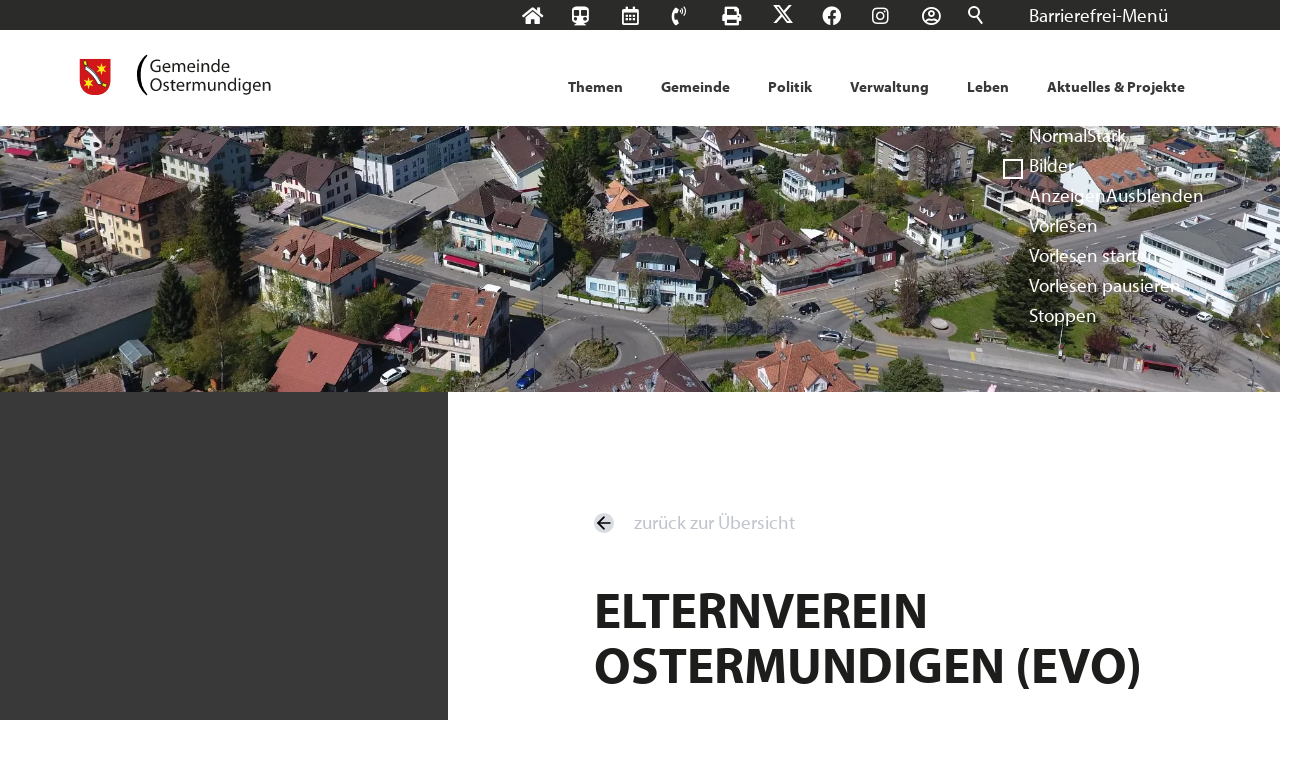

--- FILE ---
content_type: text/html; charset=utf-8
request_url: https://www.ostermundigen.ch/de/vereinsverzeichnis/detail/detail.php?i=79
body_size: 42646
content:
<!DOCTYPE html>
<html lang="de" class="pagestatus-init no-js no-weditor scrolled-top page_var0 object-default hasBlockLeft project-de subdir-vereinsverzeichnis navId-"><head><meta charset="UTF-8" /><title>Gemeinde Ostermundigen - Details</title><!--
      Diese Seite wurde mit Weblication® CMS erstellt.
      Weblication® ist ein Produkt der Scholl Communications AG in 77694 Kehl.
      Weitere Informationen finden Sie unter https://www.weblication.de bzw. https://scholl.de.
    --><meta name="Description" content="Vereinsverzeichnis Detail" /><meta name="Keywords" content="Vereinsverzeichnis" /><meta name="Robots" content="index, noodp" /><meta name="viewport" content="width=device-width, initial-scale=1"/><meta name="Generator" content="Weblication® CMS"/><!--[if IE]><meta http-equiv="x-ua-compatible" content="IE=edge" /><![endif]--><meta name="format-detection" content="telephone=no"/><meta name="geo.region" content="ch-be"/><meta name="geo.placename" content="Schiessplatzweg 1, 3072 Ostermundigen 1, Schweiz"/><meta name="geo.position" content="46.95794;7.49635"/><link rel="icon" href="/wGlobal/wGlobal/layout/images/favicon.png"/><link rel="stylesheet" href="https://use.typekit.net/lcc7adn.css"/><link rel="stylesheet" href="https://cdnjs.cloudflare.com/ajax/libs/font-awesome/6.5.1/css/all.min.css"/><script>document.documentElement.className = document.documentElement.className.replace('no-js', 'js');wNavidStandard='';wProjectPath='/de'; </script><!--WNEOUC:<link rel="stylesheet" href="/wGlobal/wGlobal/layout/styles/optimized/design_85f9ec8dfe9569bc65cd23aed38ba61a.css?1769069047"/>:WNEOUC--><!--WEOUCO--><style>input[type="file"]{box-sizing: unset !important}input[type="checkbox"]{vertical-align: middle !important}input[readonly]{background-color: rgb(240, 255, 208);color: rgb(134, 134, 134)}label.error{margin: 2px 0.8% 2px 0 !important;padding: 0 6px;position: relative;display: block;background-color: rgb(242, 195, 147) !important}* + html body .fns_elementForm fieldset{padding-bottom: 1em}* html body .fns_elementForm fieldset{padding-bottom: 1em}* + html body .fns_elementForm ul .group{margin-top: -1.4em}* html body .fns_elementForm ul .group{margin-top: -1.4em}table.fns_elementTable caption{text-align: left;font-weight: bold}* + html body table.fns_elementTable caption{padding-bottom: 1em}table.fns_elementTable th{vertical-align: top;text-align: left;font-weight: bold}table.fns_elementTable td{vertical-align: top;text-align: left;font-weight: normal}table.fns_elementTable{border-spacing: 0;border-collapse: collapse;table-layout: auto;empty-cells: show}table.fns_elementTable{width: 100%;table-layout: fixed}table.fns_elementTable th{}table.fns_elementTable tr:hover{}table.fns_elementTable th{padding: 0.25em}table.fns_elementTable td.head{background-color: #e8e8e8 !important;font-weight: bold}table.fns_elementTable td{padding: 0.25em}table.fns_elementTable .hide{width: 5%;text-align: center}table.fns_elementTable .left{text-align: left}table.fns_elementTable .right{text-align: left}th.columnErstelltAm{width:190px}th.columnBezahlt{text-align:left !important}table.fns_elementTable .center{text-align: center}table.fns_elementTable .middle{vertical-align: middle}table.fns_elementTable .space{padding-bottom: 1em}table.fns_elementTable .cell5p{width: 5%}table.fns_elementTable .cell10p{width: 12%}table.fns_elementTable .cell15p{width: 15%}table.fns_elementTable .cell20p{width: 20%}table.fns_elementTable .cell22p{width: 22%}table.fns_elementTable .cell23p{width: 23%}table.fns_elementTable .cell25p{width: 25%}table.fns_elementTable .cell28p{width: 28%}table.fns_elementTable .cell30p{width: 30%}table.fns_elementTable .cell32p{width: 32%}table.fns_elementTable .cell33p{width: 33.3%}table.fns_elementTable .cell40p{width: 40%}table.fns_elementTable .cell50p{width: 50%}table.fns_elementTable .cell66p{width: 66.6%}table.fns_elementTable .cell75p{width: 75%}.fns_elementHide{position: absolute;top: -1000em;left: -1000em;height: 1px;width: 1px;text-align: left}dl.formTable dd div.cartTooltip{position: relative;float: right}dt{width:100%;font-weight:bold}dd{margin: 0 0 30px 0 !important;width: 100%;float: left}fieldset{border: none;padding: 0}.formTable dd .wglListEntryMover{margin: -8px 0 0 -15px}table{border-collapse: collapse;width:100%
}td, th{padding: 10px;text-align: left;margin: 0}tbody tr:nth-child(2n){background-color: #eee}th{position: sticky;top: 0;background-color: #444;color: white}td:hover{background-color:transparent}.elementForm div.form div.formElement.formElementButton{text-align:left !important}label.XXL, input.XXL, textarea.XXL, select.XXL{width: 100% !important;margin: 0 0 0 0 !important}label.XXL:first-child, input.XXL:first-child, textarea.XXL:first-child, select.XXL:first-child{padding:8px 10px;margin-bottom:8px}h2{background:transparent !important}@media only screen and (max-width: 800px){}span.markAbhol:after, a.bearbeiten:before, a.bearbeiten:after, a.bestaetigen:before, a.loeschen:before, div.legende_bearbeiten:before, div.legende_bearbeiten:after, div.legende_loeschen:before, div.legende_bestaetigen:before, div.legende_abgelaufen:before, div.legende_zahlt:before, div.legende_nichtzahlt:before, a[href*="daily"]:before, a[href*="monthly"]:before{width: 20px;height: 20px;top: 2px;left: 0;content: '';display: block;background-image: url(/weblication/grid5/gui/images/icons.svg);background-position: 0 0;background-size: 800px;background-repeat: no-repeat;float:left;margin-right: 4px}a.bearbeiten, a.bearbeiten, a.loeschen, a.bestaetigen, a.bezahlt{width: 20px;height: 20px;float:left}a.bearbeiten:after, a.bearbeiten:before{}a.bezahlt img{width: 20px;height: 20px;margin:3px 0}span.markAbhol:after{background-position: -644px -40px !important}a.bearbeiten{position:relative;float:left}a.bearbeiten:before{background-position: -6px -102px !important;position:absolute}a.bearbeiten:after{background-position: -358px -102px !important;position:absolute}a.loeschen{position:relative}a.loeschen:before{background-position: -169px -69px !important;position:relative}a.bestaetigen{position:relative}a.bestaetigen:before{background-position: -390px -7px !important;position:relative}div.legende_zahlstatus, div.legende{border:1px solid #aaa;position:relative;float:right;border-radius:4px;padding:6px;font-size:1.1rem}div.legende_zahlstatus{float:left}div.legende > div, div.legende_zahlstatus > div{float:left;position:relative;margin: 0 10px 0 auto}div.legende_zahlt:before{background-position: -6px -6px !important;position:relative}div.legende_nichtzahlt:before{background-position: -39px -6px !important;position:relative}div.legende_bearbeiten:before{background-position: -6px -102px !important;position:relative}div.legende_bearbeiten:after{background-position: -358px -102px !important;position:absolute}div.legende_loeschen:before{background-position: -169px -69px !important;position:relative}div.legende_bestaetigen:before{background-position: -390px -7px !important;position:relative}div.legende_bezahlt:before{width: 20px;height: 20px;top: 3px;left: 0;display: block;background-image: url(/de/ttk/icons/optimized/cash.svg) !important;position:relative;content: ' ';background-size: 20px 20px;float:left;margin-right: 4px}div.creditcard:before{width: 20px;height: 20px;top: 0;left: 0;display: block;background-image: url(/de/ttk/icons/optimized/credit-card.svg);position:relative;content: ' ';background-size: 20px 20px;float:left;margin-right: 4px}div.legende_abgelaufen:before{background-position: -644px -40px !important;position:relative}td.reservationen_vorhanden{background: transparent !important}td.reservationen_vorhanden a{background: #fbee51 !important}td.ausgebucht span{background: #a01b19 !important}div.ui-state-default, div.ausgebucht_legend, div.reservationen_vorhanden{height:25px !important}td.ui-datepicker-current-day a.ui-state-default{background-color:#85b5ff}a[href*="daily"]:before{background-position: -35px -71px !important;position:relative}a[href*="daily"] img{display:none}a[href*="monthly"]:before{background-position: -262px -37px !important;position:relative}a[href*="monthly"] img{display:none}@media only screen and (max-width: 768px){}label[for="showStatus"]{margin-right:8px}body a.paginate_button.previous:before, body a.paginate_button.next:before{content: '';display: inline-block;outline: none;margin: 4px;width: 16px;height: 16px;vertical-align: top;background-position: 0 0;background-repeat: no-repeat;flex: none}body a.paginate_button.previous:before{background-image:url("/wGlobal/wGlobal/layout/images/links/optimized/back@stroke(000000).svg")}
@charset "UTF-8";table.dataTable thead .sorting, table.dataTable thead .sorting_asc, table.dataTable thead .sorting_desc{cursor: pointer}table.dataTable thead .sorting:before, table.dataTable thead .sorting:after, table.dataTable thead .sorting_asc:before, table.dataTable thead .sorting_asc:after, table.dataTable thead .sorting_desc:before, table.dataTable thead .sorting_desc:after, table.dataTable thead .sorting_asc_disabled:before, table.dataTable thead .sorting_asc_disabled:after, table.dataTable thead .sorting_desc_disabled:before, table.dataTable thead .sorting_desc_disabled:after{position: absolute;bottom: 6px;display: block;opacity: 0.3;font-size: 0.9em}table.dataTable thead .sorting:before, table.dataTable thead .sorting_asc:before, table.dataTable thead .sorting_desc:before, table.dataTable thead .sorting_asc_disabled:before, table.dataTable thead .sorting_desc_disabled:before{right: 1em;content: "\2191"}table.dataTable thead .sorting:after, table.dataTable thead .sorting_asc:after, table.dataTable thead .sorting_desc:after, table.dataTable thead .sorting_asc_disabled:after, table.dataTable thead .sorting_desc_disabled:after{right: 0.5em;content: "\2193"}table.dataTable thead .sorting:before, table.dataTable thead .sorting_asc:before, table.dataTable thead .sorting_desc:before, table.dataTable thead .sorting_asc_disabled:before, table.dataTable thead .sorting_desc_disabled:before{right: 1em;content: "\2191"}table.dataTable thead .sorting_asc:before, table.dataTable thead .sorting_desc:after{opacity: 1}table.dataTable tbody tr{transition-duration: .28s;transition-timing-function: cubic-bezier(.4,0,.2,1);transition-property: background-color}table.dataTable tbody tr:hover{background-color: #f6f6f6}td:hover{background-color:}
@media only screen and (min-width: 1280px){}@media only screen and (max-width: 1279px){}@media only screen and (min-width: 1280px){}@media only screen and (max-width: 1279px){}@media only screen and (min-width: 1081px){}@media only screen and (max-width: 1080px){}@media only screen and (min-width: 576px){}@media only screen and (max-width: 575px){}@media only screen and (min-width: 415px){}@media only screen and (max-width: 414px){}:root{--baseColorPrimary1:#393939;--baseColorPrimary2:#D11317;--baseColorWhite:#FFFFFF;--baseColorLighter:#F0F0F0;--baseColorLight:#DDDDDD;--baseColorSemi:#C0C0C0;--baseColorDark:#8C8686;--baseColorDarker:#393939;--baseColorBlack:#1D1D1B;--backgroundColorBody:#C0C0C0;--backgroundColorHeader:var(--baseColorLighter);--backgroundColorHeaderBefore:var(--baseColorDarker);--fontColorHeaderBefore:var(--baseColorWhite);--fontColorSearchSymbolHeaderBefore:var(--baseColorWhite);--fontColorHeaderAfter:var(--baseColorDark);--backgroundColorHeaderAfter:var(--baseColorLight);--fontColorSearchSymbolHeader:var(--baseColorBlack);--fontColorSearchSymbolHeaderAfter:var(--baseColorBlack);--backgroundColorSearchLayer:var(--baseColorLight);--fontColorNavigationMetaHeaderMainLevel1:rgba(29,29,27,0.4);--fontColorNavigationMetaHeaderMainLevel1Selected:rgba(29,29,27,0.6);--fontColorNavigationMetaHeaderMainLevel1Hover:rgba(29,29,27,0.6);--fontColorNavigationMetaHeaderMainLevel1Active:rgba(29,29,27,0.6);--fontColorNavigationMetaHeaderBeforeLevel1:var(--baseColorWhite);--fontColorNavigationMetaHeaderBeforeLevel1Selected:var(--baseColorLighter);--fontColorNavigationMetaHeaderBeforeLevel1Hover:var(--baseColorLighter);--fontColorNavigationMetaHeaderBeforeLevel1Active:var(--baseColorLighter);--backgroundColorNavigationMeta:transparent;--backgroundColorNavigationMain:var(--baseColorWhite);--backgroundColorNavigationMainLayer:var(--baseColorWhite);--backgroundColorMegaDropdown:var(--baseColorWhite);--backgroundColorNavigationMainBlockBefore:transparent;--fontColorNavigationMainLevel1:var(--baseColorDarker);--fontColorNavigationMainLevel1Selected:var(--baseColorBlack);--fontColorNavigationMainLevel1Hover:var(--baseColorBlack);--fontColorNavigationMainLevel1Active:var(--baseColorBlack);--fontColorNavigationMainLevel2:var(--baseColorDarker);--fontColorNavigationMainLevel2Selected:var(--baseColorBlack);--fontColorNavigationMainLevel2Hover:var(--baseColorBlack);--fontColorNavigationMainLevel2Active:var(--baseColorBlack);--backgroundColorNavigationMainLevel1:transparent;--backgroundColorNavigationMainLevel1Selected:transparent;--backgroundColorNavigationMainLevel1Hover:transparent;--backgroundColorNavigationMainLevel1Active:transparent;--backgroundColorNavigationMainLevel2:transparent;--backgroundColorNavigationMainLevel2Selected:transparent;--backgroundColorNavigationMainLevel2Hover:rgba(0,0,0,0);--backgroundColorNavigationMainLevel2Active:rgba(0,0,0,0);--backgroundColorNavigationMenu:var(--baseColorWhite);--fontColorNavigationMenuLevel1:var(--baseColorDarker);--fontColorNavigationMenuLevel1Selected:var(--baseColorBlack);--fontColorNavigationMenuLevel1Hover:var(--baseColorBlack);--fontColorNavigationMenuLevel1Active:var(--baseColorBlack);--fontColorNavigationMenuLevel2:var(--baseColorDarker);--fontColorNavigationMenuLevel2Selected:var(--baseColorBlack);--fontColorNavigationMenuLevel2Hover:var(--baseColorBlack);--fontColorNavigationMenuLevel2Active:var(--baseColorBlack);--backgroundColorNavigationMenuLevel1:transparent;--backgroundColorNavigationMenuLevel1Selected:transparent;--backgroundColorNavigationMenuLevel1Hover:transparent;--backgroundColorNavigationMenuLevel1Active:rgba(0,0,0,0);--backgroundColorNavigationMenuLevel2:transparent;--backgroundColorNavigationMenuLevel2Selected:transparent;--backgroundColorNavigationMenuLevel2Hover:transparent;--backgroundColorNavigationMenuLevel2Active:rgba(0,0,0,0);--backgroundColorNavigationSub:transparent;--fontColorNavigationSubLevel1:var(--baseColorBlack);--fontColorNavigationSubLevel1Selected:var(--baseColorBlack);--fontColorNavigationSubLevel1Hover:var(--baseColorBlack);--fontColorNavigationSubLevel1Active:var(--baseColorBlack);--fontColorNavigationSubLevel2:var(--baseColorBlack);--fontColorNavigationSubLevel2Selected:var(--baseColorBlack);--fontColorNavigationSubLevel2Hover:var(--baseColorBlack);--fontColorNavigationSubLevel2Active:var(--baseColorBlack);--backgroundColorNavigationSubLevel1:transparent;--backgroundColorNavigationSubLevel1Selected:transparent;--backgroundColorNavigationSubLevel1Hover:transparent;--backgroundColorNavigationSubLevel1Active:transparent;--backgroundColorNavigationSubLevel2:transparent;--backgroundColorNavigationSubLevel2Selected:transparent;--backgroundColorNavigationSubLevel2Hover:transparent;--backgroundColorNavigationSubLevel2Active:transparent;--fontColorNavigationBreadcrumb:rgba(29,29,27,0.5);--fontColorNavigationBreadcrumbHover:var(--baseColorBlack);--fontColorNavigationBreadcrumbActive:var(--baseColorBlack);--backgroundColorNavigationBreadcrumb:transparent;--backgroundColorContent:var(--baseColorWhite);--fontColorDefault:var(--baseColorBlack);--fontColorSub:rgba(29,29,27,0.5);--fontColorWeak:rgba(29,29,27,0.4);--fontColorInverseDefault:var(--baseColorWhite);--fontColorInverseSub:rgba(255,255,255,0.5);--fontColorInverseWeak:rgba(255,255,255,0.5);--fontColorError:var(--baseColorPrimary2);--fontColorHeadline1:var(--baseColorBlack);--fontColorHeadline2:var(--baseColorBlack);--fontColorHeadline3:var(--baseColorBlack);--fontColorHeadline4:var(--baseColorBlack);--fontColorHeadline5:var(--baseColorBlack);--fontColorHeadline6:var(--baseColorBlack);--fontColorInverseHeadline1:var(--baseColorWhite);--fontColorInverseHeadline2:var(--baseColorWhite);--fontColorInverseHeadline3:var(--baseColorWhite);--fontColorInverseHeadline4:var(--baseColorWhite);--fontColorInverseHeadline5:var(--baseColorWhite);--fontColorInverseHeadline6:var(--baseColorWhite);--fontColorLink:var(--baseColorPrimary2);--fontColorLinkHover:rgba(209,19,23,0.8);--fontColorLinkActive:rgba(209,19,23,0.8);--fontColorInverseLink:rgba(255,255,255,0.7);--fontColorInverseLinkHover:var(--baseColorWhite);--fontColorInverseLinkActive:var(--baseColorWhite);--fontColorEntryTitle:var(--baseColorBlack);--fontColorEntryDate:rgba(29,29,27,0.4);--fontColorEntryDescription:rgba(29,29,27,0.6);--fontColorInverseEntryTitle:var(--baseColorWhite);--fontColorInverseEntryDate:rgba(255,255,255,0.4);--fontColorInverseEntryDescription:rgba(255,255,255,0.6);--backgroundColorWhite:var(--baseColorWhite);--backgroundColorBlack:var(--baseColorDarker);--backgroundColorLight1:var(--baseColorLighter);--backgroundColorLight2:var(--baseColorLight);--backgroundColorDark1:var(--baseColorDarker);--backgroundColorDark2:var(--baseColorPrimary1);--backgroundColorError:rgba(251,0,8,0.3);--borderColorDefault:transparent;--borderColorLight:var(--baseColorLighter);--borderColorDark:rgba(57,57,57,0.5);--borderColorLines:transparent;--backgroundColorButton:var(--baseColorPrimary2);--backgroundColorButtonHover:rgba(209,19,23,0.8);--backgroundColorButtonActive:rgba(209,19,23,0.6);--borderColorButton:var(--baseColorPrimary2);--borderColorButtonHover:rgba(209,19,23,0.8);--borderColorButtonActive:rgba(209,19,23,0.6);--fontColorButton:var(--baseColorPrimary2);--fontColorButtonHover:rgba(209,19,23,0.8);--fontColorButtonActive:rgba(209,19,23,0.6);--backgroundColorInverseButton:var(--baseColorWhite);--backgroundColorInverseButtonHover:rgba(255,255,255,0.8);--backgroundColorInverseButtonActive:rgba(255,255,255,0.6);--borderColorInverseButton:var(--baseColorWhite);--borderColorInverseButtonHover:rgba(255,255,255,0.8);--borderColorInverseButtonActive:rgba(255,255,255,0.6);--fontColorInverseButton:var(--baseColorWhite);--fontColorInverseButtonHover:rgba(255,255,255,0.8);--fontColorInverseButtonActive:rgba(255,255,255,0.6);--backgroundColorInputs:rgba(20,167,209,0.2);--borderColorInput:rgba(20,167,209,0.4);--borderColorInputFocus:rgba(20,167,209,0.5);--backgroundColorTable:transparent;--backgroundColorTableHeader:var(--baseColorDark);--backgroundColorTableCellHightlighted:var(--baseColorLighter);--borderColorTable:var(--baseColorDark);--colorLinkIcon:var(--baseColorDark);--colorLinkIconInverse:var(--baseColorWhite);--fontColorFunctions:rgba(140,134,134,0.8);--fontColorFunctionsActive:var(--baseColorDark);--backgroundColorFunctions:rgba(209,19,23,0.2);--backgroundColorFunctionsActive:rgba(209,19,23,0.5);--backgroundColorFooter:var(--baseColorDarker);--isDarkBackgroundFooter:yes}@media (min-width: 1081px){}@media(prefers-contrast:more){}html.embedpage-body-open{overflow:hidden}@font-face{font-family:'Font Awesome 5 Free';font-style:normal;font-weight:normal;src:url("/wGlobal/wGlobal/layout/webfonts/fontAwesome5/fa-regular-400.eot");src:url("/wGlobal/wGlobal/layout/webfonts/fontAwesome5/fa-regular-400.eot?#iefix") format("embedded-opentype"), url("/wGlobal/wGlobal/layout/webfonts/fontAwesome5/fa-regular-400.woff2") format("woff2"), url("/wGlobal/wGlobal/layout/webfonts/fontAwesome5/fa-regular-400.woff") format("woff"), url("/wGlobal/wGlobal/layout/webfonts/fontAwesome5/fa-regular-400.ttf") format("truetype"), url("/wGlobal/wGlobal/layout/webfonts/fontAwesome5/fa-regular-400.svg#fontawesome") format("svg")}@font-face{font-family:'Font Awesome 5 Free';font-style:normal;font-weight:900;src:url("/wGlobal/wGlobal/layout/webfonts/fontAwesome5/fa-solid-900.eot");src:url("/wGlobal/wGlobal/layout/webfonts/fontAwesome5/fa-solid-900.eot?#iefix") format("embedded-opentype"), url("/wGlobal/wGlobal/layout/webfonts/fontAwesome5/fa-solid-900.woff2") format("woff2"), url("/wGlobal/wGlobal/layout/webfonts/fontAwesome5/fa-solid-900.woff") format("woff"), url("/wGlobal/wGlobal/layout/webfonts/fontAwesome5/fa-solid-900.ttf") format("truetype"), url("/wGlobal/wGlobal/layout/webfonts/fontAwesome5/fa-solid-900.svg#fontawesome") format("svg")}@font-face{font-family:'Font Awesome 5 Brands';font-style:normal;font-weight:normal;src:url("/wGlobal/wGlobal/layout/webfonts/fontAwesome5/fa-brands-400.eot");src:url("/wGlobal/wGlobal/layout/webfonts/fontAwesome5/fa-brands-400.eot?#iefix") format("embedded-opentype"), url("/wGlobal/wGlobal/layout/webfonts/fontAwesome5/fa-brands-400.woff2") format("woff2"), url("/wGlobal/wGlobal/layout/webfonts/fontAwesome5/fa-brands-400.woff") format("woff"), url("/wGlobal/wGlobal/layout/webfonts/fontAwesome5/fa-brands-400.ttf") format("truetype"), url("/wGlobal/wGlobal/layout/webfonts/fontAwesome5/fa-brands-400.svg#fontawesome") format("svg")}.far{font-family:'Font Awesome 5 Brands', 'Font Awesome 5 Free';font-weight:normal}.fas{font-family:'Font Awesome 5 Brands', 'Font Awesome 5 Free';font-weight:900}.fab{font-family:'Font Awesome 5 Brands', 'Font Awesome 5 Free';font-weight:normal}.fas, .far, .fab{-moz-osx-font-smoothing:grayscale;-webkit-font-smoothing:antialiased;display:inline-block;font-style:normal;font-variant:normal;text-rendering:auto;line-height:1}.fas.fa-pull-left, .far.fa-pull-left, .fab.fa-pull-left{margin-right:.3em}.fas.fa-pull-right, .far.fa-pull-right, .fab.fa-pull-right{margin-left:.3em}@-webkit-keyframes fa-spin 0%{-webkit-transform:rotate(0deg);transform:rotate(0deg)}@-webkit-keyframes fa-spin 100%{-webkit-transform:rotate(360deg);transform:rotate(360deg)}@keyframes fa-spin{0%{-webkit-transform:rotate(0deg);transform:rotate(0deg)}100%{-webkit-transform:rotate(360deg);transform:rotate(360deg)}}:root .fa-rotate-90, :root .fa-rotate-180, :root .fa-rotate-270, :root .fa-flip-horizontal, :root .fa-flip-vertical{-webkit-filter:none;filter:none}.fa-calendar-alt:before{content:"\f073"}.fa-facebook:before{content:"\f09a"}.fa-home:before{content:"\f015"}.fa-instagram:before{content:"\f16d"}.fa-phone-volume:before{content:"\f2a0"}.fa-print:before{content:"\f02f"}.fa-subway:before{content:"\f239"}.fa-user-circle:before{content:"\f2bd"}.fas, .far, .fab, .fa-brands{-moz-osx-font-smoothing:grayscale;-webkit-font-smoothing:antialiased;display:var(--fa-display, inline-block);font-style:normal;font-variant:normal;line-height:1;text-rendering:auto}.fas, .far{font-family:'Font Awesome 6 Free', 'Font Awesome 6 Brands'}.fab, .fa-brands{font-family:'Font Awesome 6 Brands'}@media (prefers-reduced-motion: reduce){}@-webkit-keyframes fa-beat 0%, @-webkit-keyframes fa-beat 90%{-webkit-transform:scale(1);transform:scale(1)}@-webkit-keyframes fa-beat 45%{-webkit-transform:scale(var(--fa-beat-scale, 1.25));transform:scale(var(--fa-beat-scale, 1.25))}@keyframes fa-beat{0%, 90%{-webkit-transform:scale(1);transform:scale(1)}45%{-webkit-transform:scale(var(--fa-beat-scale, 1.25));transform:scale(var(--fa-beat-scale, 1.25))}}@-webkit-keyframes fa-bounce 0%{-webkit-transform:scale(1,1) translateY(0);transform:scale(1,1) translateY(0)}@-webkit-keyframes fa-bounce 10%{-webkit-transform:scale(var(--fa-bounce-start-scale-x, 1.1),var(--fa-bounce-start-scale-y, 0.9)) translateY(0);transform:scale(var(--fa-bounce-start-scale-x, 1.1),var(--fa-bounce-start-scale-y, 0.9)) translateY(0)}@-webkit-keyframes fa-bounce 30%{-webkit-transform:scale(var(--fa-bounce-jump-scale-x, 0.9),var(--fa-bounce-jump-scale-y, 1.1)) translateY(var(--fa-bounce-height, -0.5em));transform:scale(var(--fa-bounce-jump-scale-x, 0.9),var(--fa-bounce-jump-scale-y, 1.1)) translateY(var(--fa-bounce-height, -0.5em))}@-webkit-keyframes fa-bounce 50%{-webkit-transform:scale(var(--fa-bounce-land-scale-x, 1.05),var(--fa-bounce-land-scale-y, 0.95)) translateY(0);transform:scale(var(--fa-bounce-land-scale-x, 1.05),var(--fa-bounce-land-scale-y, 0.95)) translateY(0)}@-webkit-keyframes fa-bounce 57%{-webkit-transform:scale(1,1) translateY(var(--fa-bounce-rebound, -0.125em));transform:scale(1,1) translateY(var(--fa-bounce-rebound, -0.125em))}@-webkit-keyframes fa-bounce 64%{-webkit-transform:scale(1,1) translateY(0);transform:scale(1,1) translateY(0)}@-webkit-keyframes fa-bounce 100%{-webkit-transform:scale(1,1) translateY(0);transform:scale(1,1) translateY(0)}@keyframes fa-bounce{0%{-webkit-transform:scale(1,1) translateY(0);transform:scale(1,1) translateY(0)}10%{-webkit-transform:scale(var(--fa-bounce-start-scale-x, 1.1),var(--fa-bounce-start-scale-y, 0.9)) translateY(0);transform:scale(var(--fa-bounce-start-scale-x, 1.1),var(--fa-bounce-start-scale-y, 0.9)) translateY(0)}30%{-webkit-transform:scale(var(--fa-bounce-jump-scale-x, 0.9),var(--fa-bounce-jump-scale-y, 1.1)) translateY(var(--fa-bounce-height, -0.5em));transform:scale(var(--fa-bounce-jump-scale-x, 0.9),var(--fa-bounce-jump-scale-y, 1.1)) translateY(var(--fa-bounce-height, -0.5em))}50%{-webkit-transform:scale(var(--fa-bounce-land-scale-x, 1.05),var(--fa-bounce-land-scale-y, 0.95)) translateY(0);transform:scale(var(--fa-bounce-land-scale-x, 1.05),var(--fa-bounce-land-scale-y, 0.95)) translateY(0)}57%{-webkit-transform:scale(1,1) translateY(var(--fa-bounce-rebound, -0.125em));transform:scale(1,1) translateY(var(--fa-bounce-rebound, -0.125em))}64%{-webkit-transform:scale(1,1) translateY(0);transform:scale(1,1) translateY(0)}100%{-webkit-transform:scale(1,1) translateY(0);transform:scale(1,1) translateY(0)}}@-webkit-keyframes fa-fade 50%{opacity:var(--fa-fade-opacity, 0.4)}@keyframes fa-fade{50%{opacity:var(--fa-fade-opacity, 0.4)}}@-webkit-keyframes fa-beat-fade 0%, @-webkit-keyframes fa-beat-fade 100%{opacity:var(--fa-beat-fade-opacity, 0.4);-webkit-transform:scale(1);transform:scale(1)}@-webkit-keyframes fa-beat-fade 50%{opacity:1;-webkit-transform:scale(var(--fa-beat-fade-scale, 1.125));transform:scale(var(--fa-beat-fade-scale, 1.125))}@keyframes fa-beat-fade{0%, 100%{opacity:var(--fa-beat-fade-opacity, 0.4);-webkit-transform:scale(1);transform:scale(1)}50%{opacity:1;-webkit-transform:scale(var(--fa-beat-fade-scale, 1.125));transform:scale(var(--fa-beat-fade-scale, 1.125))}}@-webkit-keyframes fa-flip 50%{-webkit-transform:rotate3d(var(--fa-flip-x, 0),var(--fa-flip-y, 1),var(--fa-flip-z, 0),var(--fa-flip-angle, -180deg));transform:rotate3d(var(--fa-flip-x, 0),var(--fa-flip-y, 1),var(--fa-flip-z, 0),var(--fa-flip-angle, -180deg))}@keyframes fa-flip{50%{-webkit-transform:rotate3d(var(--fa-flip-x, 0),var(--fa-flip-y, 1),var(--fa-flip-z, 0),var(--fa-flip-angle, -180deg));transform:rotate3d(var(--fa-flip-x, 0),var(--fa-flip-y, 1),var(--fa-flip-z, 0),var(--fa-flip-angle, -180deg))}}@-webkit-keyframes fa-shake 0%{-webkit-transform:rotate(-15deg);transform:rotate(-15deg)}@-webkit-keyframes fa-shake 4%{-webkit-transform:rotate(15deg);transform:rotate(15deg)}@-webkit-keyframes fa-shake 8%, @-webkit-keyframes fa-shake 24%{-webkit-transform:rotate(-18deg);transform:rotate(-18deg)}@-webkit-keyframes fa-shake 12%, @-webkit-keyframes fa-shake 28%{-webkit-transform:rotate(18deg);transform:rotate(18deg)}@-webkit-keyframes fa-shake 16%{-webkit-transform:rotate(-22deg);transform:rotate(-22deg)}@-webkit-keyframes fa-shake 20%{-webkit-transform:rotate(22deg);transform:rotate(22deg)}@-webkit-keyframes fa-shake 32%{-webkit-transform:rotate(-12deg);transform:rotate(-12deg)}@-webkit-keyframes fa-shake 36%{-webkit-transform:rotate(12deg);transform:rotate(12deg)}@-webkit-keyframes fa-shake 40%, @-webkit-keyframes fa-shake 100%{-webkit-transform:rotate(0deg);transform:rotate(0deg)}@keyframes fa-shake{0%{-webkit-transform:rotate(-15deg);transform:rotate(-15deg)}4%{-webkit-transform:rotate(15deg);transform:rotate(15deg)}8%, 24%{-webkit-transform:rotate(-18deg);transform:rotate(-18deg)}12%, 28%{-webkit-transform:rotate(18deg);transform:rotate(18deg)}16%{-webkit-transform:rotate(-22deg);transform:rotate(-22deg)}20%{-webkit-transform:rotate(22deg);transform:rotate(22deg)}32%{-webkit-transform:rotate(-12deg);transform:rotate(-12deg)}36%{-webkit-transform:rotate(12deg);transform:rotate(12deg)}40%, 100%{-webkit-transform:rotate(0deg);transform:rotate(0deg)}}@-webkit-keyframes fa-spin 0%{-webkit-transform:rotate(0deg);transform:rotate(0deg)}@-webkit-keyframes fa-spin 100%{-webkit-transform:rotate(360deg);transform:rotate(360deg)}@keyframes fa-spin{0%{-webkit-transform:rotate(0deg);transform:rotate(0deg)}100%{-webkit-transform:rotate(360deg);transform:rotate(360deg)}}.fa-calendar-alt::before{content:"\f073"}.fa-phone-volume::before{content:"\f2a0"}.fa-subway::before{content:"\f239"}.fa-home::before{content:"\f015"}.fa-user-circle::before{content:"\f2bd"}.fa-print::before{content:"\f02f"}:root, :host{--fa-style-family-brands:'Font Awesome 6 Brands';--fa-font-brands:normal 400 1em/1 'Font Awesome 6 Brands'}@font-face{font-family:'Font Awesome 6 Brands';font-style:normal;font-weight:400;font-display:block;src:url("/wGlobal/wGlobal/layout/webfonts/fontAwesome6/fa-brands-400.woff2") format("woff2"), url("/wGlobal/wGlobal/layout/webfonts/fontAwesome6/fa-brands-400.ttf") format("truetype")}.fab, .fa-brands{font-weight:400}.fa-x-twitter:before{content:"\e61b"}.fa-instagram:before{content:"\f16d"}.fa-facebook:before{content:"\f09a"}:root, :host{--fa-style-family-classic:'Font Awesome 6 Free';--fa-font-regular:normal 400 1em/1 'Font Awesome 6 Free'}@font-face{font-family:'Font Awesome 6 Free';font-style:normal;font-weight:400;font-display:block;src:url("/wGlobal/wGlobal/layout/webfonts/fontAwesome6/fa-regular-400.woff2") format("woff2"), url("/wGlobal/wGlobal/layout/webfonts/fontAwesome6/fa-regular-400.ttf") format("truetype")}.far{font-weight:400}:root, :host{--fa-style-family-classic:'Font Awesome 6 Free';--fa-font-solid:normal 900 1em/1 'Font Awesome 6 Free'}@font-face{font-family:'Font Awesome 6 Free';font-style:normal;font-weight:900;font-display:block;src:url("/wGlobal/wGlobal/layout/webfonts/fontAwesome6/fa-solid-900.woff2") format("woff2"), url("/wGlobal/wGlobal/layout/webfonts/fontAwesome6/fa-solid-900.ttf") format("truetype")}.fas{font-weight:900}@font-face{font-family:'Font Awesome 5 Brands';font-display:block;font-weight:400;src:url("/wGlobal/wGlobal/layout/webfonts/fontAwesome6/fa-brands-400.woff2") format("woff2"), url("/wGlobal/wGlobal/layout/webfonts/fontAwesome6/fa-brands-400.ttf") format("truetype")}@font-face{font-family:'Font Awesome 5 Free';font-display:block;font-weight:900;src:url("/wGlobal/wGlobal/layout/webfonts/fontAwesome6/fa-solid-900.woff2") format("woff2"), url("/wGlobal/wGlobal/layout/webfonts/fontAwesome6/fa-solid-900.ttf") format("truetype")}@font-face{font-family:'Font Awesome 5 Free';font-display:block;font-weight:400;src:url("/wGlobal/wGlobal/layout/webfonts/fontAwesome6/fa-regular-400.woff2") format("woff2"), url("/wGlobal/wGlobal/layout/webfonts/fontAwesome6/fa-regular-400.ttf") format("truetype")}@font-face{font-family:'FontAwesome';font-display:block;src:url("/wGlobal/wGlobal/layout/webfonts/fontAwesome6/fa-solid-900.woff2") format("woff2"), url("/wGlobal/wGlobal/layout/webfonts/fontAwesome6/fa-solid-900.ttf") format("truetype")}@font-face{font-family:'FontAwesome';font-display:block;src:url("/wGlobal/wGlobal/layout/webfonts/fontAwesome6/fa-brands-400.woff2") format("woff2"), url("/wGlobal/wGlobal/layout/webfonts/fontAwesome6/fa-brands-400.ttf") format("truetype")}@font-face{font-family:'FontAwesome';font-display:block;src:url("/wGlobal/wGlobal/layout/webfonts/fontAwesome6/fa-regular-400.woff2") format("woff2"), url("/wGlobal/wGlobal/layout/webfonts/fontAwesome6/fa-regular-400.ttf") format("truetype");unicode-range:U+F003,U+F006,U+F014,U+F016-F017,U+F01A-F01B,U+F01D,U+F022,U+F03E,U+F044,U+F046,U+F05C-F05D,U+F06E,U+F070,U+F087-F088,U+F08A,U+F094,U+F096-F097,U+F09D,U+F0A0,U+F0A2,U+F0A4-F0A7,U+F0C5,U+F0C7,U+F0E5-F0E6,U+F0EB,U+F0F6-F0F8,U+F10C,U+F114-F115,U+F118-F11A,U+F11C-F11D,U+F133,U+F147,U+F14E,U+F150-F152,U+F185-F186,U+F18E,U+F190-F192,U+F196,U+F1C1-F1C9,U+F1D9,U+F1DB,U+F1E3,U+F1EA,U+F1F7,U+F1F9,U+F20A,U+F247-F248,U+F24A,U+F24D,U+F255-F25B,U+F25D,U+F271-F274,U+F278,U+F27B,U+F28C,U+F28E,U+F29C,U+F2B5,U+F2B7,U+F2BA,U+F2BC,U+F2BE,U+F2C0-F2C1,U+F2C3,U+F2D0,U+F2D2,U+F2D4,U+F2DC}@font-face{font-family:'FontAwesome';font-display:block;src:url("/wGlobal/wGlobal/layout/webfonts/fontAwesome6/fa-v4compatibility.woff2") format("woff2"), url("/wGlobal/wGlobal/layout/webfonts/fontAwesome6/fa-v4compatibility.ttf") format("truetype");unicode-range:U+F041,U+F047,U+F065-F066,U+F07D-F07E,U+F080,U+F08B,U+F08E,U+F090,U+F09A,U+F0AC,U+F0AE,U+F0B2,U+F0D0,U+F0D6,U+F0E4,U+F0EC,U+F10A-F10B,U+F123,U+F13E,U+F148-F149,U+F14C,U+F156,U+F15E,U+F160-F161,U+F163,U+F175-F178,U+F195,U+F1F8,U+F219,U+F27A}@media (min-width:360px){}html.wglBox{}.wglLightbox{cursor:pointer}.wglLightbox[data-isinactivelightbox='1']{cursor:inherit}html.ios .wLightbox .wLightboxOuter .wLightboxInner{-webkit-overflow-scrolling:touch}@media (min-width: 1081px){}@media (min-width: 1081px){}@media (min-width: 1081px){}@media (min-width: 1081px){}@media (min-width: 1081px){}@media (min-width: 1081px){}@media (min-width: 1280px){}@media (min-width: 1081px){}@media (max-width: 575px){}#blockContentInner{}#blockContentInner .elementSection > div, #blockContentInner .elementSectionObjectContactPerson > div{}html:lang(en) .wReaderPanelEmbed .wButtonStartReading:before{content:'Read aloud'}html:lang(en) .wReaderPanelEmbed.pauseReading .wButtonStartReading:before{content:'Continue read aloud'}html:lang(en) .wReaderPanelEmbed .wButtonStopReading:before{content:'Stop'}.wglElementCanBeRead:hover{outline:dotted 4px #a0a0a0}.wglElementIsBeingRead{outline:dotted 4px #000000}.wglElementIsBeingRead:hover{outline:dotted 4px #000000}#blockHeader #scrollProgress{position:absolute}#blockHeader{width:100%;padding:0;background:#F0F0F0;position:relative;z-index:1;position:fixed;z-index:100;top:0;transition:margin 0.3s ease-in-out,background 0.3s linear}#blockHeader #blockHeaderBefore{height:30px;width:100%;line-height:30px;color:#FFFFFF;background:#393939;padding:0}#blockHeader #blockHeaderBefore #blockHeaderBeforeInner{position:relative}#blockHeader #blockHeaderBefore #blockHeaderBeforeInner .wConfigMaskOpener{opacity:0.2;transition:opacity 0.2s linear}#blockHeader #blockHeaderBefore #blockHeaderBeforeInner .wConfigMaskOpener:hover{opacity:1}#blockHeader #blockHeaderBefore #navigationMeta{background-color:transparent}#blockHeader #blockHeaderBefore #navigationMeta ul{list-style-type:none;margin:0;padding:0}#blockHeader #blockHeaderBefore #navigationMeta ul li{display:block;float:left;margin:0;padding:0}#blockHeader #blockHeaderBefore #navigationMeta ul li > a{display:block;font-size:1rem;font-weight:normal;color:#FFFFFF;padding:0rem 0.4rem;text-decoration:none}#blockHeader #blockHeaderBefore #navigationMeta ul li.selected, #blockHeader #blockHeaderBefore #navigationMeta ul li.descendantSelected{}#blockHeader #blockHeaderBefore #navigationMeta ul li.selected > a, #blockHeader #blockHeaderBefore #navigationMeta ul li.descendantSelected > a{color:#F0F0F0}#blockHeader #blockHeaderBefore #navigationMeta ul li:hover{}#blockHeader #blockHeaderBefore #navigationMeta ul li:hover > a{color:#F0F0F0}#blockHeader #blockHeaderBefore #navigationMeta ul li > a:active{color:#F0F0F0}#blockHeader #blockHeaderBefore #navigationMeta ul li:last-child > a{padding:0rem 1rem 0rem 0.4rem}#blockHeader #blockHeaderBefore #navigationMeta .navLevelEmbed{display:none;position:absolute;z-index:101;width:100%;max-height:calc(100vh - 60px - 36px);left:0;margin:0;padding:40px 40px 40px 40px;overflow:auto;background-color:#FFFFFF;border-style:solid;border-width:1px;border-color:#F0F0F0;color:#1D1D1B}#blockHeader #blockHeaderBefore #navigationMeta .navLevelEmbed .elementSection, #blockHeader #blockHeaderBefore #navigationMeta .navLevelEmbed .elementSectionObjectContactPerson{padding:0 !important}#blockHeader #blockHeaderBefore #navigationMeta{display:none}#blockHeader #blockHeaderBefore #searchBox{position:absolute}#blockHeader #blockHeaderBefore #searchBox .searchBoxContainer{display:block;position:relative;height:32px;width:32px}#blockHeader #blockHeaderBefore #searchBox .searchBoxContainer .searchBoxLabel{display:block}#blockHeader #blockHeaderBefore #searchBox .searchBoxContainer .searchBoxLabel > label{font-size:0;display:block}#blockHeader #blockHeaderBefore #searchBox .searchBoxContainer .searchBoxLabel > label:before{content:'';pointer-events:none;position:absolute;top:6px;left:7px;width:12px;height:12px;border:solid 2px #FFFFFF;border-radius:50%;z-index:11}#blockHeader #blockHeaderBefore #searchBox .searchBoxContainer .searchBoxLabel > label:after{content:'';pointer-events:none;position:absolute;top:5px;left:5px;width:9px;height:2px;background-color:#FFFFFF;transform:rotate(54deg);margin-top:14px;margin-left:9px;z-index:11}#blockHeader #blockHeaderBefore #searchBox .searchBoxContainer .searchBoxElement{}#blockHeader #blockHeaderBefore #searchBox .searchBoxContainer .searchBoxElement .searchTerm{position:absolute;cursor:pointer;z-index:10;top:2px;right:0;width:32px;height:28px;line-height:26px;margin:0;padding:0 4px;opacity:0;border:solid 1px transparent;transition:all 0.3s linear}#blockHeader #blockHeaderBefore #searchBox .searchBoxContainer .searchBoxElement .searchTerm:focus{width:120px;right:32px;opacity:1}#blockHeader #blockHeaderBefore #searchBox .searchBoxContainer .searchBoxElement #searchSuggestOuter{display:none}#blockHeader #blockHeaderBefore #searchBox .searchBoxContainer .searchBoxElement.hasFocus #searchSuggestOuter{display:block;position:absolute;top:29px;right:32px;z-index:20;background-color:#FFFFFF;color:#1D1D1B;border:solid 1px transparent}#blockHeader #blockHeaderBefore #searchBox .searchBoxContainer .searchBoxElement.hasFocus #searchSuggestOuter .searchSuggestEntry{padding:2px 6px;cursor:pointer}#blockHeader #blockHeaderBefore #searchBox .searchBoxContainer .searchBoxElement.hasFocus #searchSuggestOuter .searchSuggestEntry:first-child{padding:4px 6px 2px 6px}#blockHeader #blockHeaderBefore #searchBox .searchBoxContainer .searchBoxElement.hasFocus #searchSuggestOuter .searchSuggestEntry:last-child{padding:2px 6px 4px 6px}#blockHeader #blockHeaderBefore #searchBox .searchBoxContainer .searchBoxElement.hasFocus #searchSuggestOuter .searchSuggestEntry:hover{background-color:#F0F0F0}#blockHeader #blockHeaderBefore #searchBox .searchBoxContainer #searchSubmit{display:none}#blockHeader #blockHeaderBefore #searchBox{position:relative;float:right}#blockHeader #blockHeaderMain{height:60px}#blockHeader #blockHeaderMain #blockHeaderMainInner{max-width:1363px;position:relative;margin:0 auto}#blockHeader #blockHeaderMain #logo{position:absolute;z-index:2;margin:9px 0 0 1rem}#blockHeader #blockHeaderMain #logo > img, #blockHeader #blockHeaderMain #logo > svg{height:42px;width:auto;display:block}#blockHeader #blockHeaderMain #logo .logoImgFull{display:none}#blockHeader #blockHeaderMain #logo .logoImgOnScroll{display:none}#blockHeader #blockHeaderMain #blockHeaderMainContent{display:none}.scrolldirection-up #blockHeader{margin-top:0px;transition:margin 0.2s ease-in-out}.scrolldirection-down:not(.navmenu-open) #blockHeader{margin-top:-82px !important;transition:margin 1.2s ease-in-out}@media only screen and (min-width: 1081px){#blockHeader #blockHeaderBefore #navigationMeta{display:block;float:right}#blockHeader #blockHeaderBefore #navigationMeta > ul{margin:0 auto;float:right}}@media only screen and (min-width: 576px){#blockHeader #blockHeaderMain #logo{margin:9px 0 0 1rem}}@media only screen and (max-width: 1080px){#blockHeader #blockHeaderMain{}#blockHeader #blockHeaderMain html.navmenu-open{overflow:hidden}#blockHeader #blockHeaderMain #navigationMain{width:100%;position:relative}#blockHeader #blockHeaderMain #navigationMain > nav > div{display:block;position:fixed;left:-100vw;top:var(--heightBlockHeader);height:600px;height:calc(100vh - 126px);width:100vw;overflow:auto;z-index:100000;padding:0 0;transition:all 0.3s ease-in-out}.navmenu-open #blockHeader #blockHeaderMain #navigationMain > nav > div{left:0}#blockHeader #blockHeaderMain #navigationMain ul{list-style-type:none;margin:0;padding:0;height:100%}#blockHeader #blockHeaderMain #navigationMain li{position:static;display:grid;grid-template-columns:1fr 48px;align-items:center;margin:0;padding:0}#blockHeader #blockHeaderMain #navigationMain li > a{display:block;text-decoration:none}#blockHeader #blockHeaderMain #navigationMain li > ul{display:none}#blockHeader #blockHeaderMain #navigationMain li.selected, #blockHeader #blockHeaderMain #navigationMain li.descendantSelected{}#blockHeader #blockHeaderMain #navigationMain li.selected > ul, #blockHeader #blockHeaderMain #navigationMain li.descendantSelected > ul{display:block}#blockHeader #blockHeaderMain #navigationMain > nav{}.navmenu-open #blockHeader #blockHeaderMain #navigationMain > nav{}#blockHeader #blockHeaderMain #navigationMain > nav > div{max-width:1200px;height:calc(100% - 1rem)}#blockHeader #blockHeaderMain #navigationMain > nav > div > ul, #blockHeader #blockHeaderMain #navigationMain > nav > ul{position:relative;top:0;background:#FFFFFF;padding-top:1rem;width:100vw}#blockHeader #blockHeaderMain #navigationMain > nav > div > ul > li, #blockHeader #blockHeaderMain #navigationMain > nav > ul > li{border-bottom:;font-size:1.2rem;line-height:2.6rem;font-weight:normal;background-color:transparent}#blockHeader #blockHeaderMain #navigationMain > nav > div > ul > li > a, #blockHeader #blockHeaderMain #navigationMain > nav > ul > li > a{padding:0 1rem 0 1rem;color:#393939}#blockHeader #blockHeaderMain #navigationMain > nav > div > ul > li.selected, #blockHeader #blockHeaderMain #navigationMain > nav > div > ul > li.descendantSelected, #blockHeader #blockHeaderMain #navigationMain > nav > ul > li.selected, #blockHeader #blockHeaderMain #navigationMain > nav > ul > li.descendantSelected{background-color:transparent}#blockHeader #blockHeaderMain #navigationMain > nav > div > ul > li.selected > a, #blockHeader #blockHeaderMain #navigationMain > nav > div > ul > li.descendantSelected > a, #blockHeader #blockHeaderMain #navigationMain > nav > ul > li.selected > a, #blockHeader #blockHeaderMain #navigationMain > nav > ul > li.descendantSelected > a{color:#1D1D1B}#blockHeader #blockHeaderMain #navigationMain > nav > div > ul > li:hover, #blockHeader #blockHeaderMain #navigationMain > nav > ul > li:hover{background-color:transparent}#blockHeader #blockHeaderMain #navigationMain > nav > div > ul > li:hover > a, #blockHeader #blockHeaderMain #navigationMain > nav > ul > li:hover > a{color:#1D1D1B}#blockHeader #blockHeaderMain #navigationMain > nav > div > ul > li:active, #blockHeader #blockHeaderMain #navigationMain > nav > ul > li:active{background-color:rgba(0,0,0,0)}#blockHeader #blockHeaderMain #navigationMain > nav > div > ul > li:active > a, #blockHeader #blockHeaderMain #navigationMain > nav > ul > li:active > a{color:#1D1D1B}#blockHeader #blockHeaderMain #navigationMain > nav > div > ul > li span.navpointToggler, #blockHeader #blockHeaderMain #navigationMain > nav > ul > li span.navpointToggler{cursor:pointer;width:32px;height:32px;box-sizing:content-box}#blockHeader #blockHeaderMain #navigationMain > nav > div > ul > li span.navpointToggler:before, #blockHeader #blockHeaderMain #navigationMain > nav > div > ul > li span.navpointToggler:after, #blockHeader #blockHeaderMain #navigationMain > nav > ul > li span.navpointToggler:before, #blockHeader #blockHeaderMain #navigationMain > nav > ul > li span.navpointToggler:after{transition:all 0s ease-in-out;content:'';position:absolute;margin:11px 0 0 11px;display:block;width:12px;height:2px;background-color:#393939;transform:rotate(50deg)}#blockHeader #blockHeaderMain #navigationMain > nav > div > ul > li span.navpointToggler:after, #blockHeader #blockHeaderMain #navigationMain > nav > ul > li span.navpointToggler:after{margin:19px 0 0 11px;transform:rotate(-50deg)}#blockHeader #blockHeaderMain #navigationMain > nav > div > ul > li span.navpointToggler.open, #blockHeader #blockHeaderMain #navigationMain > nav > ul > li span.navpointToggler.open{transform:rotate(180deg)}#blockHeader #blockHeaderMain #navigationMain > nav > div > ul > li ul, #blockHeader #blockHeaderMain #navigationMain > nav > ul > li ul{z-index:1;width:calc(100% - 3%);left:3%;top:0;position:absolute;background-color:#FFFFFF;border-left:solid 1px transparent;padding:1rem 0 0.5rem 0}#blockHeader #blockHeaderMain #navigationMain > nav > div > ul > li ul > li.navlayerBackParentTitle, #blockHeader #blockHeaderMain #navigationMain > nav > div > ul > li ul > li.navlayerBackTitle, #blockHeader #blockHeaderMain #navigationMain > nav > ul > li ul > li.navlayerBackParentTitle, #blockHeader #blockHeaderMain #navigationMain > nav > ul > li ul > li.navlayerBackTitle{grid-template-columns:1fr 32ox;position:relative;min-height:2.2rem;font-size:1.0rem;font-weight:normal;line-height:2.2rem;color:#ececec;padding:0 1rem 0 1rem;padding-right:0;border-bottom:solid 1px #c0c0c0;margin-bottom:0.3rem;cursor:pointer}#blockHeader #blockHeaderMain #navigationMain > nav > div > ul > li ul > li.navlayerBackParentTitle .navlayerBackTitleCloser, #blockHeader #blockHeaderMain #navigationMain > nav > div > ul > li ul > li.navlayerBackTitle .navlayerBackTitleCloser, #blockHeader #blockHeaderMain #navigationMain > nav > ul > li ul > li.navlayerBackParentTitle .navlayerBackTitleCloser, #blockHeader #blockHeaderMain #navigationMain > nav > ul > li ul > li.navlayerBackTitle .navlayerBackTitleCloser{position:relative;width:32px;height:32px}#blockHeader #blockHeaderMain #navigationMain > nav > div > ul > li ul > li.navlayerBackParentTitle .navlayerBackTitleCloser:before, #blockHeader #blockHeaderMain #navigationMain > nav > div > ul > li ul > li.navlayerBackParentTitle .navlayerBackTitleCloser:after, #blockHeader #blockHeaderMain #navigationMain > nav > div > ul > li ul > li.navlayerBackTitle .navlayerBackTitleCloser:before, #blockHeader #blockHeaderMain #navigationMain > nav > div > ul > li ul > li.navlayerBackTitle .navlayerBackTitleCloser:after, #blockHeader #blockHeaderMain #navigationMain > nav > ul > li ul > li.navlayerBackParentTitle .navlayerBackTitleCloser:before, #blockHeader #blockHeaderMain #navigationMain > nav > ul > li ul > li.navlayerBackParentTitle .navlayerBackTitleCloser:after, #blockHeader #blockHeaderMain #navigationMain > nav > ul > li ul > li.navlayerBackTitle .navlayerBackTitleCloser:before, #blockHeader #blockHeaderMain #navigationMain > nav > ul > li ul > li.navlayerBackTitle .navlayerBackTitleCloser:after{transition:all 0.3s ease-in-out;content:'';position:absolute;left:0;top:0;margin:15px 0 0 8px;display:block;width:18px;height:2px;background-color:#ececec;transform:rotate(-45deg)}#blockHeader #blockHeaderMain #navigationMain > nav > div > ul > li ul > li.navlayerBackParentTitle .navlayerBackTitleCloser:after, #blockHeader #blockHeaderMain #navigationMain > nav > div > ul > li ul > li.navlayerBackTitle .navlayerBackTitleCloser:after, #blockHeader #blockHeaderMain #navigationMain > nav > ul > li ul > li.navlayerBackParentTitle .navlayerBackTitleCloser:after, #blockHeader #blockHeaderMain #navigationMain > nav > ul > li ul > li.navlayerBackTitle .navlayerBackTitleCloser:after{transform:rotate(45deg)}#blockHeader #blockHeaderMain #navigationMain > nav > div > ul > li ul > li.navlayerBackParentTitle .navlayerBackTitleText, #blockHeader #blockHeaderMain #navigationMain > nav > div > ul > li ul > li.navlayerBackTitle .navlayerBackTitleText, #blockHeader #blockHeaderMain #navigationMain > nav > ul > li ul > li.navlayerBackParentTitle .navlayerBackTitleText, #blockHeader #blockHeaderMain #navigationMain > nav > ul > li ul > li.navlayerBackTitle .navlayerBackTitleText{}#blockHeader #blockHeaderMain #navigationMain > nav > div > ul > li ul > li.navlayerCloser, #blockHeader #blockHeaderMain #navigationMain > nav > ul > li ul > li.navlayerCloser{position:absolute;top:0;right:0;height:2.2rem;width:2.2rem;cursor:pointer}#blockHeader #blockHeaderMain #navigationMain > nav > div > ul > li ul > li.navlayerCloser span, #blockHeader #blockHeaderMain #navigationMain > nav > ul > li ul > li.navlayerCloser span{padding-left:16px}#blockHeader #blockHeaderMain #navigationMain > nav > div > ul > li ul > li.navlayerCloser:before, #blockHeader #blockHeaderMain #navigationMain > nav > div > ul > li ul > li.navlayerCloser:after, #blockHeader #blockHeaderMain #navigationMain > nav > ul > li ul > li.navlayerCloser:before, #blockHeader #blockHeaderMain #navigationMain > nav > ul > li ul > li.navlayerCloser:after{transition:all 0.3s ease-in-out;content:'';position:absolute;left:0;top:0;margin:18px 0 0 8px;display:block;width:20px;height:2px;background-color:#393939;transform:rotate(-45deg)}#blockHeader #blockHeaderMain #navigationMain > nav > div > ul > li ul > li.navlayerCloser:after, #blockHeader #blockHeaderMain #navigationMain > nav > ul > li ul > li.navlayerCloser:after{transform:rotate(45deg)}#blockHeader #blockHeaderMain #navigationMain > nav > div > ul > li ul > li.navlayerTitle, #blockHeader #blockHeaderMain #navigationMain > nav > ul > li ul > li.navlayerTitle{font-size:1.0rem;line-height:2.2rem;font-weight:normal;color:#393939;background-color:transparent;padding:0 1rem 0 1rem;font-weight:bold}#blockHeader #blockHeaderMain #navigationMain > nav > div > ul > li ul > li, #blockHeader #blockHeaderMain #navigationMain > nav > ul > li ul > li{font-size:1.0rem;line-height:2.2rem;background-color:transparent}#blockHeader #blockHeaderMain #navigationMain > nav > div > ul > li ul > li > a, #blockHeader #blockHeaderMain #navigationMain > nav > ul > li ul > li > a{padding:0 1rem 0 1rem;color:#393939}#blockHeader #blockHeaderMain #navigationMain > nav > div > ul > li ul > li.selected, #blockHeader #blockHeaderMain #navigationMain > nav > div > ul > li ul > li.descendantSelected, #blockHeader #blockHeaderMain #navigationMain > nav > ul > li ul > li.selected, #blockHeader #blockHeaderMain #navigationMain > nav > ul > li ul > li.descendantSelected{background-color:transparent}#blockHeader #blockHeaderMain #navigationMain > nav > div > ul > li ul > li.selected > a, #blockHeader #blockHeaderMain #navigationMain > nav > div > ul > li ul > li.descendantSelected > a, #blockHeader #blockHeaderMain #navigationMain > nav > ul > li ul > li.selected > a, #blockHeader #blockHeaderMain #navigationMain > nav > ul > li ul > li.descendantSelected > a{color:#1D1D1B}#blockHeader #blockHeaderMain #navigationMain > nav > div > ul > li ul > li:hover, #blockHeader #blockHeaderMain #navigationMain > nav > ul > li ul > li:hover{background-color:transparent}#blockHeader #blockHeaderMain #navigationMain > nav > div > ul > li ul > li:hover > a, #blockHeader #blockHeaderMain #navigationMain > nav > ul > li ul > li:hover > a{color:#1D1D1B}#blockHeader #blockHeaderMain #navigationMain > nav > div > ul > li ul > li:active, #blockHeader #blockHeaderMain #navigationMain > nav > ul > li ul > li:active{background-color:rgba(0,0,0,0)}#blockHeader #blockHeaderMain #navigationMain > nav > div > ul > li ul > li:active > a, #blockHeader #blockHeaderMain #navigationMain > nav > ul > li ul > li:active > a{color:#1D1D1B}#blockHeader #blockHeaderMain #navigationMain #navigationMainToggler{position:absolute;z-index:11;top:0;right:0;margin:0 0 0 0;cursor:pointer}#blockHeader #blockHeaderMain #navigationMain .navLevelEmbed{display:none;position:absolute;z-index:101;width:100%;max-height:calc(100vh - 60px - 36px);left:0;margin:calc(96px / 2 + 24px) 0 0 0;padding:40px 40px 40px 40px;overflow:auto;background-color:#F0F0F0;border-style:solid;border-width:1px;border-color:#F0F0F0;color:#1D1D1B}#blockHeader #blockHeaderMain #navigationMain .navLevelEmbed .elementSection, #blockHeader #blockHeaderMain #navigationMain .navLevelEmbed .elementSectionObjectContactPerson{padding:0 !important}#blockHeader #blockHeaderMain #navigationMain .navpointEmbedToggler{display:none}#blockHeader #blockHeaderMain #navigationMain{}#blockHeader #blockHeaderMain #navigationMain #navigationMainToggler{top:8px;right:16px}#blockHeader #blockHeaderMain #navigationMain > nav > div{margin-top:90px}}@media (min-width: 1081px) and (max-width: 1080px){#blockHeader #blockHeaderMain #navigationMain > nav > div{top:126px;padding:0 0;height:auto}}@media (min-width: 1081px) and (max-width: 1080px){#blockHeader #blockHeaderMain #navigationMain > nav > div > ul, #blockHeader #blockHeaderMain #navigationMain > nav > ul{width:50vw}}@media (min-width: 1280px) and (max-width: 1080px){#blockHeader #blockHeaderMain #navigationMain > nav > div > ul, #blockHeader #blockHeaderMain #navigationMain > nav > ul{width:360px}}@media (min-width: 701px) and (max-width: 1080px){#blockHeader #blockHeaderMain #navigationMain > nav > div > ul > li ul, #blockHeader #blockHeaderMain #navigationMain > nav > ul > li ul{}#blockHeader #blockHeaderMain #navigationMain > nav > div > ul > li ul[data-navlevel = '2'], #blockHeader #blockHeaderMain #navigationMain > nav > ul > li ul[data-navlevel = '2']{width:320px;left:100%}}@media (min-width: 1040px) and (max-width: 1080px){#blockHeader #blockHeaderMain #navigationMain > nav > div > ul > li ul, #blockHeader #blockHeaderMain #navigationMain > nav > ul > li ul{}#blockHeader #blockHeaderMain #navigationMain > nav > div > ul > li ul[data-navlevel = '3'], #blockHeader #blockHeaderMain #navigationMain > nav > ul > li ul[data-navlevel = '3']{width:320px;left:100%}}@media (min-width: 1380px) and (max-width: 1080px){#blockHeader #blockHeaderMain #navigationMain > nav > div > ul > li ul, #blockHeader #blockHeaderMain #navigationMain > nav > ul > li ul{}#blockHeader #blockHeaderMain #navigationMain > nav > div > ul > li ul[data-navlevel = '4'], #blockHeader #blockHeaderMain #navigationMain > nav > ul > li ul[data-navlevel = '4']{width:320px;left:100%}}@media print and (max-width: 1080px){#blockHeader #blockHeaderMain #navigationMain{display:none}}@media only screen and (min-width: 1081px){#blockHeader{}#blockHeader #blockHeaderBefore{display:block;height:30px;line-height:30px;background:#393939;padding:0 4rem;float:none}#blockHeader #blockHeaderBefore:after{display:table;overflow:hidden;visibility:hidden;clear:both;content:"";height:0;font-size:0;line-height:0}#blockHeader #blockHeaderBefore #blockHeaderBeforeInner{position:relative;margin:0 auto;max-width:1363px}#blockHeader #blockHeaderMain{height:96px;padding:0 4rem}#blockHeader #blockHeaderMain #logo{margin:22px 0 0 0;margin-top:24px}#blockHeader #blockHeaderMain #logo .logoImg{display:none}#blockHeader #blockHeaderMain #logo .logoImgFull{display:block}#blockHeader #blockHeaderMain #logo .logoImgOnScroll{display:none}#blockHeader #blockHeaderMain #logo > img, #blockHeader #blockHeaderMain #logo > svg{display:block;height:52px}#blockHeader #blockHeaderMain #blockHeaderMainContent{display:block;position:absolute;top:0;right:0}#blockHeader #blockHeaderMain #navigationMainToggler{display:none}#blockHeader #blockHeaderMain #navigationMain{background-color:#FFFFFF;user-select:none;-webkit-user-select:none;-moz-user-select:none;-ms-user-select:none;width:100%}#blockHeader #blockHeaderMain #navigationMain ul{list-style-type:none;margin:0;padding:0}#blockHeader #blockHeaderMain #navigationMain span.navpointToggler{pointer-events:none}#blockHeader #blockHeaderMain #navigationMain .navlayerBackParentTitle, #blockHeader #blockHeaderMain #navigationMain .navlayerBackTitle, #blockHeader #blockHeaderMain #navigationMain .navlayerTitle, #blockHeader #blockHeaderMain #navigationMain .navlayerCloser{display:none}#blockHeader #blockHeaderMain #navigationMain > nav > div{}#blockHeader #blockHeaderMain #navigationMain > nav > div li{display:flex;margin:0;padding:0}#blockHeader #blockHeaderMain #navigationMain > nav > div li > a{display:block;text-decoration:none}#blockHeader #blockHeaderMain #navigationMain > nav > div li > span.navpointToggler{display:none}#blockHeader #blockHeaderMain #navigationMain > nav > div li > ul{display:none;position:absolute;z-index:80}#blockHeader #blockHeaderMain #navigationMain > nav > div > ul{display:flex}#blockHeader #blockHeaderMain #navigationMain > nav > div > ul[data-source='meta']{display:none}#blockHeader #blockHeaderMain #navigationMain > nav > div > ul > li{display:block}#blockHeader #blockHeaderMain #navigationMain > nav > div > ul > li[data-source='meta']{display:none}#blockHeader #blockHeaderMain #navigationMain > nav > div > ul > li > a{font-family:myriad-pro, sans-serif;font-size:1rem;font-weight:normal;color:#393939;background-color:transparent;padding:0rem 0.8rem;line-height:150%;white-space:nowrap}#blockHeader #blockHeaderMain #navigationMain > nav > div > ul > li > a[data-hasiconimg]{display:flex}#blockHeader #blockHeaderMain #navigationMain > nav > div > ul > li > a[data-hasiconimg] .iconImg{padding-right:0.3rem}#blockHeader #blockHeaderMain #navigationMain > nav > div > ul > li.selected, #blockHeader #blockHeaderMain #navigationMain > nav > div > ul > li.descendantSelected{}#blockHeader #blockHeaderMain #navigationMain > nav > div > ul > li.selected > a, #blockHeader #blockHeaderMain #navigationMain > nav > div > ul > li.descendantSelected > a{color:#1D1D1B;background-color:transparent}#blockHeader #blockHeaderMain #navigationMain > nav > div > ul > li:hover{}#blockHeader #blockHeaderMain #navigationMain > nav > div > ul > li:hover > a{color:#1D1D1B;background-color:transparent}#blockHeader #blockHeaderMain #navigationMain > nav > div > ul > li > a:active{color:#1D1D1B;background-color:transparent}#blockHeader #blockHeaderMain #navigationMain > nav > div > ul > li.childs.open > .navpointToggler, #blockHeader #blockHeaderMain #navigationMain > nav > div > ul > li.hasMegaDropdown > .navpointToggler{position:absolute;display:block;left:-1000px}#blockHeader #blockHeaderMain #navigationMain > nav > div > ul > li > ul{width:280px}#blockHeader #blockHeaderMain #navigationMain > nav > div > ul > li ul{background-color:#FFFFFF;border-style:solid;border-width:0px;border-color:#F0F0F0}#blockHeader #blockHeaderMain #navigationMain > nav > div > ul > li ul > li{position:relative;font-family:myriad-pro, sans-serif;font-size:1rem;font-weight:normal;background-color:transparent}#blockHeader #blockHeaderMain #navigationMain > nav > div > ul > li ul > li > a{padding:0.5rem 1rem;color:#393939;flex-grow:1}#blockHeader #blockHeaderMain #navigationMain > nav > div > ul > li ul > li.selected, #blockHeader #blockHeaderMain #navigationMain > nav > div > ul > li ul > li.descendantSelected{background-color:transparent}#blockHeader #blockHeaderMain #navigationMain > nav > div > ul > li ul > li.selected > a, #blockHeader #blockHeaderMain #navigationMain > nav > div > ul > li ul > li.descendantSelected > a{color:#1D1D1B}#blockHeader #blockHeaderMain #navigationMain > nav > div > ul > li ul > li:hover{background-color:rgba(0,0,0,0)}#blockHeader #blockHeaderMain #navigationMain > nav > div > ul > li ul > li:hover > a{color:#1D1D1B}#blockHeader #blockHeaderMain #navigationMain > nav > div > ul > li ul > li:active{background-color:rgba(0,0,0,0)}#blockHeader #blockHeaderMain #navigationMain > nav > div > ul > li ul > li:active > a{color:#1D1D1B}#blockHeader #blockHeaderMain #navigationMain > nav > div > ul > li ul > li > a{flex-grow:1}#blockHeader #blockHeaderMain #navigationMain > nav > div > ul > li ul > li ul{top:-0px;right:calc(-100% - 2 * 0px);width:calc(100% + 1 * 0px)}#blockHeader #blockHeaderMain #navigationMain > nav > div > ul > li ul > li ul > li{position:relative;font-family:myriad-pro, sans-serif;font-size:1rem;font-weight:normal;background-color:transparent}#blockHeader #blockHeaderMain #navigationMain > nav > div > ul > li ul > li ul > li > a{color:#393939;padding:0.5rem 1rem;flex-grow:1}#blockHeader #blockHeaderMain #navigationMain > nav > div > ul > li ul > li ul > li.selected, #blockHeader #blockHeaderMain #navigationMain > nav > div > ul > li ul > li ul > li.descendantSelected{background-color:transparent}#blockHeader #blockHeaderMain #navigationMain > nav > div > ul > li ul > li ul > li.selected > a, #blockHeader #blockHeaderMain #navigationMain > nav > div > ul > li ul > li ul > li.descendantSelected > a{color:#1D1D1B}#blockHeader #blockHeaderMain #navigationMain > nav > div > ul > li ul > li ul > li:hover{background-color:rgba(0,0,0,0)}#blockHeader #blockHeaderMain #navigationMain > nav > div > ul > li ul > li ul > li:hover > a{color:#1D1D1B}#blockHeader #blockHeaderMain #navigationMain > nav > div > ul > li ul > li ul > li:active{background-color:rgba(0,0,0,0)}#blockHeader #blockHeaderMain #navigationMain > nav > div > ul > li ul > li ul > li:active > a{color:#1D1D1B}#blockHeader #blockHeaderMain #navigationMain > nav > div > ul > li ul > li ul > li ul{top:-0px;right:calc(-100% - 2 * 0px);width:calc(100% + 1 * 0px)}#blockHeader #blockHeaderMain #navigationMain > nav > div > ul > li ul > li ul > li ul > li{position:relative;font-family:myriad-pro, sans-serif;font-size:1rem;font-weight:normal;background-color:transparent}#blockHeader #blockHeaderMain #navigationMain > nav > div > ul > li ul > li ul > li ul > li > a{color:#393939;padding:0.5rem 1rem;flex-grow:1}#blockHeader #blockHeaderMain #navigationMain > nav > div > ul > li ul > li ul > li ul > li.selected, #blockHeader #blockHeaderMain #navigationMain > nav > div > ul > li ul > li ul > li ul > li.descendantSelected{background-color:transparent}#blockHeader #blockHeaderMain #navigationMain > nav > div > ul > li ul > li ul > li ul > li.selected > a, #blockHeader #blockHeaderMain #navigationMain > nav > div > ul > li ul > li ul > li ul > li.descendantSelected > a{color:#1D1D1B}#blockHeader #blockHeaderMain #navigationMain > nav > div > ul > li ul > li ul > li ul > li:hover{background-color:rgba(0,0,0,0)}#blockHeader #blockHeaderMain #navigationMain > nav > div > ul > li ul > li ul > li ul > li:hover > a{color:#1D1D1B}#blockHeader #blockHeaderMain #navigationMain > nav > div > ul > li ul > li ul > li ul > li:active{background-color:rgba(0,0,0,0)}#blockHeader #blockHeaderMain #navigationMain > nav > div > ul > li ul > li ul > li ul > li:active > a{color:#1D1D1B}#blockHeader #blockHeaderMain #navigationMain > nav > div > ul > li ul > li ul > li ul > li:hover > ul{display:block}#blockHeader #blockHeaderMain #navigationMain > nav > div > ul > li ul > li ul > li ul > li.childs.open > .navpointToggler{display:block}#blockHeader #blockHeaderMain #navigationMain > nav > div > ul > li ul > li ul > li:hover > ul{display:block}#blockHeader #blockHeaderMain #navigationMain > nav > div > ul > li ul > li ul > li.childs.open > .navpointToggler{display:block}#blockHeader #blockHeaderMain #navigationMain > nav > div > ul > li ul > li:hover > ul{display:block}#blockHeader #blockHeaderMain #navigationMain > nav > div > ul > li ul > li.childs.open > .navpointToggler{display:block}#blockHeader #blockHeaderMain #navigationMain > nav > div > ul > li ul.subleftside > li > ul{right:100%}#blockHeader #blockHeaderMain #navigationMain > nav > div > ul > li ul.subleftside > li.childs{}#blockHeader #blockHeaderMain #navigationMain > nav > div > ul > li ul.subleftside > li.childs > a{padding-left:32px}html:not([data-navigationlayeropentype='click']) #blockHeader #blockHeaderMain #navigationMain > nav > div > ul > li:not(.hasMegaDropdown):hover > ul{display:block}html[data-navigationlayeropentype='click'] #blockHeader #blockHeaderMain #navigationMain > nav > div > ul > li.clicked:not(.hasMegaDropdown) > ul{display:block}#blockHeader #blockHeaderMain #navigationMain .navpointToggler{width:32px;height:24px;cursor:pointer;margin:auto 0}#blockHeader #blockHeaderMain #navigationMain .navpointToggler:before, #blockHeader #blockHeaderMain #navigationMain .navpointToggler:after{content:'';position:absolute;display:block;width:9px;height:1px;margin:9px 0 0 12px;background-color:#393939;transform:rotate(50deg)}#blockHeader #blockHeaderMain #navigationMain .navpointToggler:after{margin:15px 0 0 12px;transform:rotate(-50deg)}#blockHeader #blockHeaderMain #navigationMain .subleftside > li{flex-direction:row-reverse}#blockHeader #blockHeaderMain #navigationMain .subleftside > li.childs.open > a{padding-left:0.1rem !important}#blockHeader #blockHeaderMain #navigationMain .subleftside > li > .navpointToggler{}#blockHeader #blockHeaderMain #navigationMain .subleftside > li > .navpointToggler:before{transform:rotate(-50deg)}#blockHeader #blockHeaderMain #navigationMain .subleftside > li > .navpointToggler:after{transform:rotate(50deg)}#blockHeader #blockHeaderMain #navigationMain .navLevelEmbed{display:none;position:absolute;z-index:101;width:100%;max-height:calc(100vh - 60px - 36px);left:0;margin:0;padding:40px 40px 40px 40px;overflow:auto;background-color:#FFFFFF;border-style:solid;border-width:0px;border-color:#F0F0F0;color:#1D1D1B}#blockHeader #blockHeaderMain #navigationMain .navLevelEmbed .elementSection, #blockHeader #blockHeaderMain #navigationMain .navLevelEmbed .elementSectionObjectContactPerson{padding:0 !important}#blockHeader #blockHeaderMain #navigationMain{position:absolute;width:100%;top:96px - 150%;margin-right:0}#blockHeader #blockHeaderMain #navigationMain #navigationMainToggler{}#blockHeader #blockHeaderMain #navigationMain > nav > div{}#blockHeader #blockHeaderMain #navigationMain > nav > div > ul{float:right}}@media only screen and (min-width: 1081px){.scrolldirection-down:not(.navmenu-open) #blockHeader{margin-top:-118px !important}}html{overflow-y:scroll;-webkit-text-size-adjust:100%;font-size:21px}html.zoom-l{font-size:27.3px}@media only screen and (min-width: 1081px){html{font-size:21px}html.zoom-l{font-size:27.3px}}@media only screen and (min-width: 1280px){html{font-size:21px}html.zoom-l{font-size:27.3px}}@media only screen and (min-width: 1280px){html{font-size:19px}html.zoom-l{font-size:24.7px}}body{margin:0;padding:0;font-family:myriad-pro, sans-serif;font-size:1rem;line-height:175%;color:#1D1D1B;background:#C0C0C0;-webkit-tap-highlight-color:transparent}body.bodyBlank{background:none;background-color:transparent}#blockPage{}@media only screen and (min-width: 1081px){#blockPage{margin-top:0;margin-bottom:0}}#blockBody{background:#FFFFFF;margin:0 auto;padding-top:90px}@media only screen and (min-width: 1081px){#blockBody{padding-top:126px}}#blockBodyBefore{position:relative}@media only screen and (min-width: 1280px){}#blockMain{position:relative;margin:0 auto;max-width:100%}#blockLeft{display:none;position:relative;padding:1rem}#blockLeft #navigationSub{background-color:transparent;width:100%;margin:0 0 20px 0}#blockLeft #navigationSub:empty{margin-bottom:0}#blockLeft #navigationSub > .wglButton{right:0}#blockLeft #navigationSub ul{list-style-type:none;margin:0;padding:0}#blockLeft #navigationSub a{display:block;text-decoration:none}#blockLeft #navigationSub > nav > div{}#blockLeft #navigationSub > nav > div .selectedNavpointMain{}#blockLeft #navigationSub > nav > div .selectedNavpointMain > a{font-family:myriad-pro, sans-serif;font-size:1.2rem;line-height:140%;color:#1D1D1B;background-color:transparent;padding:0.5rem 0rem;font-weight:normal}#blockLeft #navigationSub > nav > div > ul{}#blockLeft #navigationSub > nav > div > ul > li{display:block;margin:0;padding:0;border-bottom:solid 1px transparent}#blockLeft #navigationSub > nav > div > ul > li[data-source='meta']{display:none}#blockLeft #navigationSub > nav > div > ul > li:first-child{border-top:solid 1px transparent}#blockLeft #navigationSub > nav > div > ul > li > a{font-family:myriad-pro, sans-serif;font-size:0.9rem;line-height:140%;color:#1D1D1B;background-color:transparent;padding:0.4rem 0rem}#blockLeft #navigationSub > nav > div > ul > li > a:hover{color:#1D1D1B;background-color:transparent}#blockLeft #navigationSub > nav > div > ul > li > a:active{color:#1D1D1B;background-color:transparent}#blockLeft #navigationSub > nav > div > ul > li.selected, #blockLeft #navigationSub > nav > div > ul > li.descendantSelected{}#blockLeft #navigationSub > nav > div > ul > li.selected > a, #blockLeft #navigationSub > nav > div > ul > li.descendantSelected > a{color:#1D1D1B;background-color:transparent;font-weight:bold}#blockLeft #navigationSub > nav > div > ul > li > span.navpointToggler{display:none}#blockLeft #navigationSub > nav > div > ul > li > ul{margin-bottom:0.3rem}#blockLeft #navigationSub > nav > div > ul > li > ul > li{display:block;margin:0;padding:0}#blockLeft #navigationSub > nav > div > ul > li > ul > li > a{font-family:myriad-pro, sans-serif;font-size:0.8rem;line-height:140%;color:#1D1D1B;background-color:transparent;padding:0.3rem 1rem}#blockLeft #navigationSub > nav > div > ul > li > ul > li > a:hover{color:#1D1D1B;background-color:transparent}#blockLeft #navigationSub > nav > div > ul > li > ul > li > a:active{color:#1D1D1B;background-color:transparent}#blockLeft #navigationSub > nav > div > ul > li > ul > li.selected, #blockLeft #navigationSub > nav > div > ul > li > ul > li.descendantSelected{}#blockLeft #navigationSub > nav > div > ul > li > ul > li.selected > a, #blockLeft #navigationSub > nav > div > ul > li > ul > li.descendantSelected > a{color:#1D1D1B;background-color:transparent;font-weight:bold}#blockLeft #navigationSub > nav > div > ul > li > ul > li > span.navpointToggler{display:none}#blockLeft #navigationSub > nav > div > ul > li > ul > li > ul{}#blockLeft #navigationSub > nav > div > ul > li > ul > li > ul > li{display:block;margin:0;padding:0}#blockLeft #navigationSub > nav > div > ul > li > ul > li > ul > li > a{font-family:myriad-pro, sans-serif;font-size:0.8rem;line-height:140%;color:#1D1D1B;background-color:transparent;padding:0.3rem 2rem}#blockLeft #navigationSub > nav > div > ul > li > ul > li > ul > li > a:hover{color:#1D1D1B;background-color:transparent}#blockLeft #navigationSub > nav > div > ul > li > ul > li > ul > li > a:active{color:#1D1D1B;background-color:transparent}#blockLeft #navigationSub > nav > div > ul > li > ul > li > ul > li.selected, #blockLeft #navigationSub > nav > div > ul > li > ul > li > ul > li.descendantSelected{}#blockLeft #navigationSub > nav > div > ul > li > ul > li > ul > li.selected > a, #blockLeft #navigationSub > nav > div > ul > li > ul > li > ul > li.descendantSelected > a{color:#1D1D1B;background-color:transparent;font-weight:bold}#blockLeft #navigationSub > nav > div > ul > li > ul > li > ul > li > span.navpointToggler{display:none}@media only screen and (min-width: 1280px){#blockLeft{float:left;width:35%;padding:6rem 2rem 0 0;display:block}}#blockContent{display:block;position:relative}#blockContent > div, #blockContent > div > div.wWebtagGroup > div > div > div{}#blockContent > div > .elementPicture, #blockContent > div > div.wWebtagGroup > div > div > div > .elementPicture{margin-left:20px;margin-right:20px}@media only screen and (min-width: 1280px){#blockContent{}#blockContent > div, #blockContent > div > div.wWebtagGroup > div > div > div{}#blockContent > div > .elementPicture, #blockContent > div > div.wWebtagGroup > div > div > div > .elementPicture{max-width:960px;margin-left:auto;margin-right:auto}}#blockAfter{position:relative}@media only screen and (min-width: 1280px){}#blockFooter{display:block;clear:both;position:relative;margin:0 auto}#blockFooter h1, #blockFooter h2, #blockFooter h3, #blockFooter h4, #blockFooter h5, #blockFooter h6{font-weight:normal}#blockFooter p, #blockFooter ul{}#blockFooter a{text-decoration:none;line-height:219%}#blockFooter a:before{margin-top:7px}.object-singlepage #blockHeader{background-color:#F0F0F0}.page_var0{}.page_var10 #blockHeader, .page_var740 #blockHeader, .page_var730 #blockHeader, .page_var710 #blockHeader, .page_var1 #blockHeader{}.page_var0{}.page_var0 #blockMain{max-width:1363px;box-sizing:content-box;margin:0 auto;padding:0}.page_var0 #blockMain > div{box-sizing:border-box}.page_var20 #blockHeader, .page_var0 #blockHeader{}@media only screen and (min-width: 576px){.page_var0 #blockMain{padding:0 2rem}}@media only screen and (min-width: 1280px){.page_var0 #blockMain{padding:0 4rem}}@media only screen and (min-width: 1280px){.page_var0{}.page_var0 #blockContent{float:left;width:calc(100% - 35%)}}.page_var30 #blockHeader{}@media only screen and (min-width: 576px){}@media only screen and (min-width: 1280px){}@media only screen and (min-width: 1280px){}.page_var40 #blockHeader{}@media only screen and (min-width: 576px){}@media only screen and (min-width: 1280px){}@media only screen and (min-width: 1280px){}.page_var41 #blockHeader{}@media only screen and (min-width: 576px){}@media only screen and (min-width: 1280px){}@media only screen and (min-width: 1280px){}@media only screen and (min-width: 1280px){}@media only screen and (min-width: 1280px){}@media only screen and (min-width: 1280px){}@media only screen and (min-width: 1280px){}.page_var100 #blockHeader{}.page_var400 #blockHeader{max-width:none;z-index:3}.scrolled-top.page_var400 #blockHeader{background-color:transparent}.page_var400 #blockHeader #blockHeaderBefore{display:none}.scrolldirection-up.page_var400 #blockHeader{background:#F0F0F0;margin-top:0px;transition:margin 0.2s ease-in-out, background 0.2s ease-in-out}.scrolldirection-down.page_var400 #blockHeader{background:#F0F0F0;margin-top:px !important;transition:margin 1.2s ease-in-out, background 0.4s ease-in-out}.page_var400.weditor #blockHeader{position:relative}@media only screen and (min-width: 1081px){.scrolldirection-down.page_var400 #blockHeader{margin-top:px !important}}.page_var500 #blockHeader{max-width:none;z-index:3}.scrolled-top.page_var500 #blockHeader{background-color:transparent}.page_var500 #blockHeader #blockHeaderBefore{display:none}.page_var500 #blockHeader #navigationMain{display:none}.scrolldirection-up.page_var500 #blockHeader{background:#F0F0F0;margin-top:0px;transition:margin 0.2s ease-in-out, background 0.2s ease-in-out}.scrolldirection-down.page_var500 #blockHeader{background:#F0F0F0;margin-top:px !important;transition:margin 1.2s ease-in-out, background 0.4s ease-in-out}.page_var500.weditor #blockHeader{position:relative}@media only screen and (min-width: 1081px){.scrolldirection-down.page_var500 #blockHeader{margin-top:px !important}}.page_var730 #blockHeader{display:none}.page_var740 #blockHeader{display:none}.elementForm .containerFormElementsMultiple:after, #blockFooter:after, #blockMain:after, #blockBody:after, #blockHeader:after{display:table;overflow:hidden;visibility:hidden;clear:both;content:".";height:0;font-size:0;line-height:0}picture{line-height:0}picture img{max-width:100%}picture[data-lazyloading='1'] img.wglLazyLoadInit{background:transparent}html{box-sizing:border-box}*, *:before, *:after{box-sizing:inherit}img{}img .picture{margin:0;height:auto;max-width:100%;vertical-align:bottom}img .pictureLeft{float:left;margin:0 24px 10px 0;height:auto;max-width:100%;vertical-align:bottom}img .pictureCenter{margin:0 24px 4px 0;height:auto;max-width:100%;vertical-align:bottom}img .pictureRight{float:right;margin:0 0 4px 24px;height:auto;max-width:100%;vertical-align:bottom}p{margin:0 0 1rem 0}ul{margin:0;padding:0;list-style:none}ol, ul{margin:0;padding:0}li{margin:0;padding:0}dt, dd{margin:0;padding:0}hr{margin:0 0 10px 0;border-color:transparent;border-style:solid none none none;height:0px}acronym, abbr{border-bottom:dotted 2px #D11317}blockquote{border-left:solid 4px transparent;padding-left:1rem}sup{font-size:70% !important;line-height:0 !important;vertical-align:super}a{text-decoration:underline;color:#D11317}a > span{color:inherit !important}#blockLeft a, #blockFooter a{text-decoration:none}a.downloadIcon > span:first-child, a.iconUrl > span, a.intern:before, a.extern:before, a.box:before, a.boxPicture:before, a.download:before, a.pdf:before, a.doc:before, a.xls:before, a.audio:before, a.video:before, a.next:before, a.back:before, a.wpst:before, a.mail:before, a.wpst:before, span.phone:before, a.phone:before, span.fax:before, a.fax:before, span.mobile:before, a.mobile:before, a.maps:before, a.rss:before, a.vcf:before, a.ical:before{content:'';display:inline-block;outline:none;margin:4px 5px 0 0;width:16px;height:16px;vertical-align:top;background-position:0 0;background-repeat:no-repeat;flex:none}a.next, a.intern, a.extern, a.box, a.boxPicture, a.download, a.pdf, a.doc, a.xls, a.audio, a.video, a.next, a.back, a.wpst, a.wpst, a.mail, a.wpst, span.phone, a.phone, span.fax, a.fax, span.mobile, a.mobile, a.maps, a.rss, a.vcf, a.ical{}a.next > span, a.intern > span, a.extern > span, a.box > span, a.boxPicture > span, a.download > span, a.pdf > span, a.doc > span, a.xls > span, a.audio > span, a.video > span, a.next > span, a.back > span, a.wpst > span, a.mail > span, a.wpst > span, span.phone > span, a.phone > span, span.fax > span, a.fax > span, span.mobile > span, a.mobile > span, a.maps > span, a.rss > span, a.vcf > span, a.ical > span{display:inline-block;text-decoration:inherit;color:inherit;font:inherit;max-width:calc(100% - 20px)}body{}body a.intern:before{background-image:url("/wGlobal/wGlobal/layout/images/links/optimized/intern@stroke(8C8686).svg")}body a.extern:before{background-image:url("/wGlobal/wGlobal/layout/images/links/optimized/extern@stroke(8C8686).svg")}body a.box:before{background-image:url("/wGlobal/wGlobal/layout/images/links/optimized/box@stroke(8C8686).svg")}body a.boxPicture:before{background-image:url("/wGlobal/wGlobal/layout/images/links/optimized/box@stroke(8C8686).svg")}body a.download:before{background-image:url("/wGlobal/wGlobal/layout/images/links/optimized/download@stroke(8C8686).svg")}body a.pdf:before{background-image:url("/wGlobal/wGlobal/layout/images/links/optimized/pdf@stroke(8C8686).svg")}body a.doc:before{background-image:url("/wGlobal/wGlobal/layout/images/links/optimized/doc@stroke(8C8686).svg")}body a.xls:before{background-image:url("/wGlobal/wGlobal/layout/images/links/optimized/xls@stroke(8C8686).svg")}body a.audio:before{background-image:url("/wGlobal/wGlobal/layout/images/links/optimized/audio@stroke(8C8686).svg")}body a.video:before{background-image:url("/wGlobal/wGlobal/layout/images/links/optimized/video@stroke(8C8686).svg")}body a.next:before{background-image:url("/wGlobal/wGlobal/layout/images/links/optimized/next@stroke(8C8686).svg")}body a.back:before{background-image:url("/wGlobal/wGlobal/layout/images/links/optimized/back@stroke(8C8686).svg")}body a.wpst:before, body a.mail:before, body a.wpst:before{background-image:url("/wGlobal/wGlobal/layout/images/links/optimized/mail@stroke(8C8686).svg")}body span.phone:before, body a.phone:before{background-image:url("/wGlobal/wGlobal/layout/images/links/optimized/phone@stroke(8C8686).svg")}body span.fax:before, body a.fax:before{background-image:url("/wGlobal/wGlobal/layout/images/links/optimized/fax@stroke(8C8686).svg")}body span.mobile:before, body a.mobile:before{background-image:url("/wGlobal/wGlobal/layout/images/links/optimized/mobile@stroke(8C8686).svg")}body a.maps:before{background-image:url("/wGlobal/wGlobal/layout/images/links/optimized/maps@stroke(8C8686).svg")}body a.rss:before{background-image:url("/wGlobal/wGlobal/layout/images/links/optimized/rss@stroke(8C8686).svg")}body a.vcf:before{background-image:url("/wGlobal/wGlobal/layout/images/links/optimized/vcf@stroke(8C8686).svg")}body a.ical:before{background-image:url("/wGlobal/wGlobal/layout/images/links/optimized/ical@stroke(8C8686).svg")}a.downloadIcon{background-image:none !important}a.downloadIcon.downloadIcon:before{display:none}a.phone[href=''], a.phone[href='#'], a.phone:not([href]), a.fax[href=''], a.fax[href='#'], a.fax:not([href]), a.mobile[href=''], a.mobile[href='#'], a.mobile:not([href]){pointer-events:none;cursor:text;text-decoration:none;color:#1D1D1B}a:hover{text-decoration:none;color:rgba(209,19,23,0.8)}a.wpst{}form{}form .hidden{display:none}input{font:inherit;line-height:2rem;height:2rem;padding:0 0.5rem;margin:0;border:1px solid rgba(20,167,209,0.4);background-color:rgba(20,167,209,0.2)}select{font:inherit;padding:0;margin:0;border:1px solid rgba(20,167,209,0.4);background-color:rgba(20,167,209,0.2)}textarea{font:inherit;padding:0;margin:0;border:1px solid rgba(20,167,209,0.4)}input[type="radio"]{border:none;background-color:transparent;height:auto}input[type="checkbox"]{border:none;background-color:transparent;height:auto}input[type="file"]{padding:0 !important;border:none}input.wglDatepicker{cursor:pointer;width:160px;padding:0 0.5rem;background-image:url("/wGlobal/wGlobal/layout/images/icons/optimized/calendar@stroke(bbbbbb).svg");background-size:16px;background-repeat:no-repeat;background-position:right 5px center}input:focus, select:focus, textarea:focus{outline:none;border:solid 1px rgba(20,167,209,0.5)}button{cursor:pointer;font:inherit;font-weight:normal;color:#D11317;background-color:#D11317;border:solid 1px #D11317;border-color:#D11317;margin:0 0.3rem 0 0;border-radius:5px;padding:0 1rem;line-height:calc(2rem - 2px)}button:hover{color:rgba(209,19,23,0.8);background-color:rgba(209,19,23,0.8);border-color:rgba(209,19,23,0.8)}button:active{color:rgba(209,19,23,0.6);background-color:rgba(209,19,23,0.6);border-color:rgba(209,19,23,0.6)}button.buttonReset{color:#D11317;background-color:transparent}button.buttonReset:hover{color:rgba(209,19,23,0.8);background-color:rgba(209,19,23,0.8);border-color:rgba(209,19,23,0.8)}button.buttonReset:active{color:rgba(209,19,23,0.6);background-color:rgba(209,19,23,0.6);border-color:rgba(209,19,23,0.6)}input[type="text"] + button{margin-left:0.5rem}.wglFormElement{margin-bottom:0.6rem}.wglFormRow:last-child > .wglFormElement{margin-bottom:0}.wglButton{}.wglIsInvalid{background-color:rgba(251,0,8,0.3)}.wglIsValid{}.wglInfoAlreadyUploaded{padding:4px 0 4px 0}.wglInfoAlreadyUploadedText{display:block;color:#1D1D1B;font-weight:bold}.wglInfoAlreadyUploadedFilename{display:block;color:#1D1D1B}.wglCaptcha{padding-bottom:3px}.wglCaptcha .textInfo{clear:both;padding:10px 0}.wglCaptchaArithmeticQuestion{padding:2px 4px 2px 2px}.wglRadioFloat{padding:0 0 0 0.5%;float:left}.wglRadioFloat label{margin:0;float:left;padding:0.3rem 0.3rem !important;line-height:1.4rem}.wglRadioFloat input{margin:0;float:left;margin-right:4px;background-color:transparent}.wglRadio{display:flex;clear:left;padding:2px 0 2px 0.5%;overflow:hidden}.wglRadio label{margin:0;float:left;padding:0.3rem 0.3rem !important;line-height:1.4rem;flex:1}.wglRadio input{margin:0;float:left;margin-right:4px;background-color:transparent;flex:none}.wglRadio input[type="text"]{margin:0 0 0 4px}.wglCheckbox{display:block;clear:left;padding:2px 0 2px 0.5%;overflow:hidden;display:flex}.wglCheckbox label{margin:0;float:left;padding:0.3rem 0.3rem !important;line-height:1.4rem;flex:1}.wglCheckbox input{margin:0;float:left;margin-right:4px;background-color:transparent;flex:none}.wglCheckbox input[type="text"]{margin:0 0 0 4px}.wglCheckboxFloat{margin:0 2px 0 0}.wglCheckboxFloat label{float:left;padding:0 4px 0 4px}.wglCheckboxFloat input{margin:0;float:left;margin-right:4px;background-color:transparent}.wglInputTimeAfterDate{margin-left:4px;width:48px}.wglUploaderForm{border:0;width:100%;height:184px;border:1px solid rgba(20,167,209,0.4)}label.XS, input.XS, textarea.XS, select.XS{width:14%;margin:0 0 0 1%}label.XS:first-child, input.XS:first-child, textarea.XS:first-child, select.XS:first-child{width:15%;margin-left:0}label.S, input.S, textarea.S, select.S{width:29%;margin:0 0 0 1%}label.S:first-child, input.S:first-child, textarea.S:first-child, select.S:first-child{width:30%;margin-left:0}label.M, input.M, textarea.M, select.M{width:49%;margin:0 0 0 1%}label.M:first-child, input.M:first-child, textarea.M:first-child, select.M:first-child{width:50%;margin-left:0}label.L, input.L, textarea.L, select.L{width:69%;margin:0 0 0 1%}label.L:first-child, input.L:first-child, textarea.L:first-child, select.L:first-child{width:70%;margin-left:0}label.XL, input.XL, textarea.XL, select.XL{width:84%;margin:0 0 0 1%}label.XL:first-child, input.XL:first-child, textarea.XL:first-child, select.XL:first-child{width:85%;margin-left:0}label.XXL, input.XXL, textarea.XXL, select.XXL{width:99%;margin:0 0 0 1%}label.XXL:first-child, input.XXL:first-child, textarea.XXL:first-child, select.XXL:first-child{width:100%;margin-left:0}.wglFormStatusSubmitedx button{pointer-events:none;cursor:default;opacity:0.2;transition:all 0.3s linear}.wglLightbox{cursor:pointer}.wglMaximized .pictureZoomer{transform:rotate(45deg)}.wglContainerInsideTopOnScroll{position:fixed;z-index:10;top:0;width:100%}.wglMaximizer{cursor:pointer}.wglErrorMessage{color:#D11317;display:block}.wglHighlightWord{background:#ffff00}.elementStandard, .elementPicture{}.elementPicture{margin-bottom:2rem}@media print{}@media only screen and (min-width: 576px){}@media (min-width: 1081px){}.no-weditor .elementBoxHover_var10:hover{transform:scale(1.1)}.no-weditor .elementContainerStandard_var230{overflow:hidden}@media (min-width: 1081px){}@media (max-width: 1080px){}@media only screen and (min-width: 1081px){}@media only screen and (min-width: 1280px){}@media only screen and (min-width: 1081px){}@media only screen and (min-width: 1280px){}@media only screen and (min-width: 1081px){}@media only screen and (min-width: 1280px){}@media only screen and (min-width: 1081px){}@media only screen and (min-width: 1280px){}@media only screen and (min-width: 1081px){}@media only screen and (min-width: 1280px){}@media only screen and (min-width: 1081px){}form{}form .hidden{display:none}input{font:inherit;line-height:2rem;height:2rem;padding:0 0.5rem;margin:0;border:1px solid rgba(20,167,209,0.4);background-color:rgba(20,167,209,0.2)}@media (prefers-contrast:more){input{border:1px solid #1D1D1B}}select{font:inherit;margin:0;border:1px solid rgba(20,167,209,0.4);background-color:rgba(20,167,209,0.2)}@media (prefers-contrast:more){select{border:1px solid #1D1D1B}}textarea{font:inherit;margin:0;border:1px solid rgba(20,167,209,0.4);background-color:rgba(20,167,209,0.2)}@media (prefers-contrast:more){textarea{border:1px solid #1D1D1B}}input[type="radio"]{border:none;background-color:transparent;height:auto}input[type="checkbox"]{border:none;background-color:transparent;height:auto}input[type="file"]{padding:0 !important;border:none}input[type="time"]::-webkit-calendar-picker-indicator{display:none}input[type="time"]::-webkit-datetime-edit-second-field{background:white;color:transparent;margin-left:-3px;position:absolute;width:1px}::-webkit-datetime-edit-ampm-field, ::-webkit-datetime-edit-millisecond-field, ::-webkit-datetime-edit-second-field{color:transparent;display:none}input.wglDatepicker{width:10rem;padding:0 0.5rem;background-image:url("/wGlobal/wGlobal/layout/images/loading/optimized/calendar@fill(bbbbbb).svg");background-size:16px;background-repeat:no-repeat;background-position:right 5px center}.no-js input.wglDatepicker{background-image:none;background-size:unset;background-repeat:unset;background-position:unset}input.wglTime{width:4.5rem}select.wglDateDay, select.wglDateMonth, select.wglDateYear{margin-right:0.2rem}input:focus, select:focus, textarea:focus{outline:none;box-shadow:0 0 4px 0 rgba(0,0,0,0.5)}button{cursor:pointer;font:inherit;font-weight:normal;border:solid 1px #D11317;margin:0 0.3rem 0 0;padding:0 1rem;line-height:calc(2rem - 2px);color:#D11317;background-color:#D11317;border-color:#D11317}button:hover{color:rgba(209,19,23,0.8);background-color:rgba(209,19,23,0.8);border-color:rgba(209,19,23,0.8)}button:active{color:rgba(209,19,23,0.6);background-color:rgba(209,19,23,0.6);border-color:rgba(209,19,23,0.6)}button.buttonReset{color:#D11317;background-color:transparent;border-color:#D11317}button.buttonReset:hover{color:rgba(209,19,23,0.8);background-color:rgba(209,19,23,0.8);border-color:rgba(209,19,23,0.8)}button.buttonReset:active{color:rgba(209,19,23,0.6);background-color:rgba(209,19,23,0.6);border-color:rgba(209,19,23,0.6)}input[type="text"] + button{margin-left:0.5rem}fieldset{position:relative;margin-bottom:1rem}fieldset legend{padding:1rem 1rem 0.5rem 1rem;position:absolute;top:0;left:0;font-weight:bold}*::placeholder{color:#C0C0C0}*[data-isInvalid="1"]::placeholder{color:#8C8686}.wglErrorMessage{color:#D11317;display:block}.wglFormElement{margin-bottom:0.6rem}.wglFormRow:last-child > .wglFormElement{margin-bottom:0}.wglButton{}.wglIsInvalid{background-color:rgba(251,0,8,0.3)}.wglIsValid{}.wglInfoAlreadyUploaded{padding:4px 0 4px 0}.wglInfoAlreadyUploadedText{display:block;color:#1D1D1B;font-weight:bold}.wglInfoAlreadyUploadedFilename{display:block;color:#1D1D1B}.wglCaptcha{padding-bottom:3px;background-color:#FFFFFF}.wglCaptcha .textInfo{clear:both;padding:10px 0;font-size:0.8rem;line-height:135%;display:block}.wglCaptchaSpeechButton{float:left;width:24px;height:32px;background-color:#F0F0F0;background-image:url("/wGlobal/wGlobal/layout/images/links/optimized/audio.svg");background-position:center;background-repeat:no-repeat}.wglCaptchaArithmeticQuestion{padding:2px 4px 2px 2px}.wglRadioFloat{padding:0 0 0 0.5%;float:left}.wglRadioFloat label{margin:0;float:left;padding:0.3rem 0.3rem !important;line-height:1.4rem}.wglRadioFloat input{margin:0;float:left;margin-right:4px;background-color:transparent}.wglRadio{display:flex;clear:left;padding:2px 0 2px 0.5%;overflow:hidden}.wglRadio label{margin:0;float:left;padding:0.3rem 0.3rem !important;line-height:1.4rem;flex:1}.wglRadio.wglRadioDisabled{}.wglRadio.wglRadioDisabled label{color:rgba(29,29,27,0.4)}.wglRadio input{margin:0;float:left;margin-right:4px;background-color:transparent;flex:none}.wglRadio input[type="text"]{margin:0 0 0 4px}.wglCheckbox{display:block;clear:left;padding:2px 0 2px 0.5%;overflow:hidden;display:flex;position:relative}.wglCheckbox.wglCheckboxGroup{}.wglCheckbox label{margin:0;float:left;padding:0.3rem 0.3rem !important;line-height:1.4rem;flex:1}.wglCheckbox .expandCheckbox{cursor:pointer;display:block;position:absolute;right:8px;top:5px;width:32px;height:32px}.wglCheckbox .expandCheckbox:before, .wglCheckbox .expandCheckbox:after{transition:all 0.3s ease-in-out;content:'';position:absolute;margin:14px 0 0 6px;display:block;width:20px;height:2px;background-color:#1D1D1B;transform:rotate(0deg)}.wglCheckbox .expandCheckbox:after{transform:rotate(90deg)}.wglCheckbox.open{}.wglCheckbox.open .expandCheckbox{}.wglCheckbox.open .expandCheckbox:before{transform:rotate(45deg)}.wglCheckbox.open .expandCheckbox:after{transform:rotate(135deg)}.wglCheckbox.visible{display:block}.wglCheckbox.subcategoriesExpandable{}.wglCheckbox.subcategoriesExpandable:not([data-level='1']):not(.visible){display:none}.wglCheckbox.wglCheckboxDisabled{}.wglCheckbox.wglCheckboxDisabled label{color:rgba(29,29,27,0.4)}.wglCheckbox input{margin:0;float:left;margin-right:4px;background-color:transparent;flex:none}.wglCheckbox[data-level='2'] input{margin-left:28px}.wglCheckbox[data-level='2'] label{text-indent:-10px}.wglCheckbox[data-level='3'] input{margin-left:56px}.wglCheckbox[data-level='3'] label{text-indent:-20px}.wglCheckbox input[type="text"]{margin:0 0 0 4px}.wglCheckboxFloat{margin:0 2px 0 0}.wglCheckboxFloat label{float:left;padding:0 4px 0 4px}.wglCheckboxFloat input{margin:0;float:left;margin-right:4px;background-color:transparent}.wglInputTimeAfterDate{margin-left:4px;width:4.3rem}.wglUploaderForm{border:0;width:100%;height:184px;border:1px solid rgba(20,167,209,0.4)}.wglCanvasFormOuter{position:relative}.wglCanvasFormOuter .wglCanvasForm{position:absolute;height:100%}label.XS, input.XS, textarea.XS, select.XS{width:24%;margin:0 0 0 1%}label.XS:first-child, input.XS:first-child, textarea.XS:first-child, select.XS:first-child{width:25%;margin-left:0}@media (min-width: 415px){label.XS, input.XS, textarea.XS, select.XS{width:14%;margin:0 0 0 1%}label.XS:first-child, input.XS:first-child, textarea.XS:first-child, select.XS:first-child{width:15%;margin-left:0}}label.S, input.S, textarea.S, select.S{width:29%;margin:0 0 0 1%}label.S:first-child, input.S:first-child, textarea.S:first-child, select.S:first-child{width:30%;margin-left:0}label.M, input.M, textarea.M, select.M{width:49%;margin:0 0 0 1%}label.M:first-child, input.M:first-child, textarea.M:first-child, select.M:first-child{width:50%;margin-left:0}label.L, input.L, textarea.L, select.L{width:69%;margin:0 0 0 1%}label.L:first-child, input.L:first-child, textarea.L:first-child, select.L:first-child{width:70%;margin-left:0}label.XL, input.XL, textarea.XL, select.XL{width:74%;margin:0 0 0 1%}label.XL:first-child, input.XL:first-child, textarea.XL:first-child, select.XL:first-child{width:75%;margin-left:0}@media (min-width: 415px){label.XL, input.XL, textarea.XL, select.XL{width:84%;margin:0 0 0 1%}label.XL:first-child, input.XL:first-child, textarea.XL:first-child, select.XL:first-child{width:85%;margin-left:0}}label.XXL, input.XXL, textarea.XXL, select.XXL{width:99%;margin:0 0 0 1%}label.XXL:first-child, input.XXL:first-child, textarea.XXL:first-child, select.XXL:first-child{width:100%;margin-left:0}.wglFormStatusSubmitedx button{pointer-events:none;cursor:default;opacity:0.2;transition:all 0.3s linear}@keyframes formSubmit{0%, 100%{width:0}99%{width:100%}}.elementForm{}.elementForm .requiredFormfield{display:none !important}.elementForm .formLabelStar{opacity:0.8;padding-left:2px}.elementForm dl.form, .elementForm div.form{margin:0;padding:0;width:100%}.elementForm dl.form label, .elementForm div.form label{display:inline-block;line-height:1.4rem;padding-top:0.3rem !important;padding-bottom:0.3rem !important;margin-top:0.3rem;margin-bottom:-0.1rem}.elementForm dl.form .wglCheckboxFloat label, .elementForm dl.form .wglCheckbox label, .elementForm dl.form .wglRadioFloat label, .elementForm dl.form .wglRadio label, .elementForm div.form .wglCheckboxFloat label, .elementForm div.form .wglCheckbox label, .elementForm div.form .wglRadioFloat label, .elementForm div.form .wglRadio label{margin:0}.elementForm dl.form .wglDatepickerInline, .elementForm div.form .wglDatepickerInline{display:none}.elementForm dl.form input, .elementForm dl.form select:not([multiple^="multiple"]), .elementForm div.form input, .elementForm div.form select:not([multiple^="multiple"]){height:2rem;max-width:100%}.elementForm dl.form input, .elementForm div.form input{padding:0 0.2rem;line-height:2rem}.elementForm dl.form input[type='text'], .elementForm dl.form input[type='checkbox'], .elementForm dl.form input[type='radio'], .elementForm div.form input[type='text'], .elementForm div.form input[type='checkbox'], .elementForm div.form input[type='radio']{-webkit-appearance:none;-moz-appearance:none;-ms-appearance:none;appearance:none;border-radius:0}.elementForm dl.form select, .elementForm div.form select{line-height:2rem;padding:0 1.1rem 0 0.5rem;border-radius:0;background-image:url("/wGlobal/wGlobal/layout/images/icons/optimized/select-opener@stroke(bbbbbb).svg");background-repeat:no-repeat;background-position:right 3px center;-webkit-appearance:none;-moz-appearance:none;-ms-appearance:none;appearance:none}.elementForm dl.form select:-moz-focusring, .elementForm div.form select:-moz-focusring{color:transparent;text-shadow:0 0 0 #000}.elementForm dl.form select::-ms-expand, .elementForm div.form select::-ms-expand{display:none}.elementForm dl.form select[multiple='multiple'], .elementForm div.form select[multiple='multiple']{padding:0.3rem;background-image:none}.elementForm dl.form input[type='radio'], .elementForm div.form input[type='radio']{position:relative;border-radius:50%;height:1rem;width:1rem;margin-top:0.45rem;padding:0;border:solid 1px rgba(20,167,209,0.4);background:#FFFFFF;transition:border 0.1s linear}.elementForm dl.form input[type='radio']:checked, .elementForm div.form input[type='radio']:checked{border-color:#404040;border-width:6px}.elementForm dl.form input[type='checkbox'], .elementForm div.form input[type='checkbox']{position:relative;border-radius:20%;height:1rem;width:1rem;margin-top:0.475rem;padding:0;border:solid 1px rgba(20,167,209,0.4);background:#FFFFFF;transition:background 0.1s linear}.elementForm dl.form input[type='checkbox']:checked, .elementForm div.form input[type='checkbox']:checked{border-color:#a0a0a0;background:#404040}.elementForm dl.form input[type='checkbox']:checked:before, .elementForm div.form input[type='checkbox']:checked:before{display:block;position:absolute;content:'';background-color:#ffffff;margin:9px 0 0 3px;width:6px;height:2px;transform:rotate(45deg)}.elementForm dl.form input[type='checkbox']:checked:after, .elementForm div.form input[type='checkbox']:checked:after{display:block;position:absolute;content:'';background-color:#ffffff;margin:7px 0 0 5px;width:10px;height:2px;transform:rotate(-55deg)}.elementForm dl.form input[type=file], .elementForm div.form input[type=file]{}.elementForm dl.form input[type=file]::-ms-value, .elementForm div.form input[type=file]::-ms-value{background:#FFFFFF;border:solid 1px rgba(20,167,209,0.4)}.elementForm dl.form input[type=file]::-ms-browse, .elementForm div.form input[type=file]::-ms-browse{font-size:1rem;line-height:2rem;padding:0 1rem;margin-right:0.4rem;background:#F0F0F0;border:solid 1px rgba(20,167,209,0.4)}.elementForm dl.form input[type=file]::-ms-browse:active, .elementForm div.form input[type=file]::-ms-browse:active{color:inherit}.elementForm dl.form input[type=file]::-ms-browse:hover, .elementForm div.form input[type=file]::-ms-browse:hover{background:#E3E3E3}.elementForm dl.form input[type=file]::file-selector-button, .elementForm div.form input[type=file]::file-selector-button{cursor:pointer;font-size:1rem;line-height:calc(1rem * 2 - 4px);padding:0 1rem;margin-right:0.4rem;background:#F0F0F0;border:solid 1px rgba(20,167,209,0.4)}.elementForm dl.form input[type=file]::file-selector-button:active, .elementForm div.form input[type=file]::file-selector-button:active{color:inherit}.elementForm dl.form input[type=file]::file-selector-button:hover, .elementForm div.form input[type=file]::file-selector-button:hover{background:#E3E3E3}.elementForm dl.form textarea, .elementForm div.form textarea{padding:0.3rem 0.5rem;-webkit-appearance:none;-moz-appearance:none;-ms-appearance:none;appearance:none;border-radius:0}.elementForm dl.form button, .elementForm div.form button{margin:0 0 0 1%;height:2rem;padding:0 1rem;user-select:none}.elementForm dl.form button:last-child, .elementForm div.form button:last-child{margin-left:0.5rem}.elementForm dl.form dt, .elementForm dl.form div.formElement, .elementForm div.form dt, .elementForm div.form div.formElement{position:relative;clear:left}.elementForm dl.form dt, .elementForm dl.form div.formElement, .elementForm div.form dt, .elementForm div.form div.formElement{}.elementForm dl.form dt > div:first-child, .elementForm dl.form div.formElement > div:first-child, .elementForm div.form dt > div:first-child, .elementForm div.form div.formElement > div:first-child{display:block;clear:left;margin:0 0 0 0;line-height:120%}.elementForm dl.form dt.blank, .elementForm dl.form dt.full, .elementForm dl.form div.formElement.blank, .elementForm dl.form div.formElement.full, .elementForm div.form dt.blank, .elementForm div.form dt.full, .elementForm div.form div.formElement.blank, .elementForm div.form div.formElement.full{}.elementForm dl.form dt.blank > div:first-child, .elementForm dl.form dt.full > div:first-child, .elementForm dl.form div.formElement.blank > div:first-child, .elementForm dl.form div.formElement.full > div:first-child, .elementForm div.form dt.blank > div:first-child, .elementForm div.form dt.full > div:first-child, .elementForm div.form div.formElement.blank > div:first-child, .elementForm div.form div.formElement.full > div:first-child{display:none}.elementForm dl.form dt.formElementHideLabel, .elementForm dl.form div.formElement.formElementHideLabel > div:first-child, .elementForm div.form dt.formElementHideLabel, .elementForm div.form div.formElement.formElementHideLabel > div:first-child{display:none}.elementForm dl.form dt.formElementHideLabel, .elementForm dl.form div.formElement.full.formElementShowLabel > div:first-child, .elementForm div.form dt.formElementHideLabel, .elementForm div.form div.formElement.full.formElementShowLabel > div:first-child{display:block}.elementForm dl.form dd, .elementForm dl.form div.formElement > div:last-child, .elementForm div.form dd, .elementForm div.form div.formElement > div:last-child{display:block;width:100%;margin-bottom:0.6rem}.elementForm dl.form dd.formElementButton, .elementForm dl.form div.formElement.formElementButton, .elementForm div.form dd.formElementButton, .elementForm div.form div.formElement.formElementButton{text-align:right}.elementForm dl.form dd.formElementSpacer, .elementForm dl.form div.formElement.formElementSpacer, .elementForm div.form dd.formElementSpacer, .elementForm div.form div.formElement.formElementSpacer{margin-bottom:3rem}.elementForm dl.form dd.formElementCaptcha, .elementForm dl.form div.formElementCaptcha, .elementForm div.form dd.formElementCaptcha, .elementForm div.form div.formElementCaptcha{}.elementForm dl.form dd.formElementCaptcha:after, .elementForm dl.form div.formElementCaptcha:after, .elementForm div.form dd.formElementCaptcha:after, .elementForm div.form div.formElementCaptcha:after{display:table;overflow:hidden;visibility:hidden;clear:both;content:"";height:0;font-size:0;line-height:0}.elementForm dl.form .wglContainsErrorMessageInline, .elementForm div.form .wglContainsErrorMessageInline{position:relative}.elementForm dl.form .wglErrorMessageInline, .elementForm div.form .wglErrorMessageInline{position:absolute;bottom:0;right:0}.elementForm dl.form .wglErrorMessageInline > div, .elementForm div.form .wglErrorMessageInline > div{font-size:0.7rem;background-color:#FFFFFF;color:#D11317;display:inline-block;padding:3px 6px;line-height:130%;border:solid 1px #D11317;border-radius:4px}.elementForm dl.form .wglContainsValidationStatusInline, .elementForm div.form .wglContainsValidationStatusInline{position:relative}.elementForm dl.form .wglValidationStatusOK, .elementForm div.form .wglValidationStatusOK{display:inline-block}.elementForm dl.form .wglValidationStatusOK div, .elementForm div.form .wglValidationStatusOK div{opacity:0;transform:scale(0.5);margin:0 -18px 0 4px;width:18px;height:16px;background-image:url('/weblication/grid5/gui/images/icons.svg');background-size:800px;background-repeat:no-repeat;background-position:-390px -6px}.elementForm dl.form .wglValidationStatusOK.loaded div, .elementForm div.form .wglValidationStatusOK.loaded div{transition:all 0.3s ease-in-out;opacity:1;transform:scale(1);margin:0 -18px 0 4px;width:18px;height:16px;background-image:url('/weblication/grid5/gui/images/icons.svg');background-size:800px;background-repeat:no-repeat;background-position:-390px -6px}.elementForm dl.form .formElement.empty .wglValidationStatusOK div, .elementForm div.form .formElement.empty .wglValidationStatusOK div{opacity:0}.elementForm dl.form .wglConditionalFormdata, .elementForm div.form .wglConditionalFormdata{transition:all 0.3s ease-in;overflow:visible;height:auto;opacity:1}.elementForm dl.form .wglShowConditionalFormdata, .elementForm div.form .wglShowConditionalFormdata{}.elementForm dl.form .wglHideConditionalFormdata, .elementForm div.form .wglHideConditionalFormdata{pointer-events:none;height:0;margin-bottom:0 !important;opacity:0;position:absolute !important}.no-js .elementForm dl.form .wglHideConditionalFormdata, .no-js .elementForm div.form .wglHideConditionalFormdata{pointer-events:auto;height:auto;opacity:1;position:static !important}.elementForm .wglPasswordQualityBar{position:relative;overflow:hidden;width:100%;height:16px;margin:4px 0 10px 0;box-sizing:border-box;background-image:linear-gradient(90deg,#ff0000 0%,#00cc00 80%,#00ee00 100%)}.elementForm .wglPasswordQualityBarLegends{margin-bottom:1rem}.elementForm .wglPasswordQualityBarLegends[data-qualitylevel='0']{color:#ff0000}.elementForm .wglPasswordQualityBarLegends[data-qualitylevel='1']{color:#660000}.elementForm .wglPasswordQualityBarLegends[data-qualitylevel='2']{color:#006600}.elementForm .wglPasswordQualityBarLegends[data-qualitylevel='3']{color:#008800}.elementForm .wglPasswordQualityBarLegends[data-qualitylevel='4']{color:#008800}.elementForm .wglPasswordQualityPointer{position:absolute;width:12px;height:16px;transition:all 0.5s ease-out}.elementForm .wglPasswordQualityPointer:before{position:absolute;content:'';top:0;display:block;width:0;height:0;border:solid 6px #f0f0f0;border-color:#ffffff transparent transparent transparent;transition:all 0.5s ease-out;transform-origin:center top}.elementForm .wglPasswordQualityPointer:after{position:absolute;content:'';bottom:0;display:block;width:0;height:0;border:solid 6px #f0f0f0;border-color:transparent transparent #ffffff transparent;transition:all 0.5s ease-out;transform-origin:center bottom}.elementForm .wglStatusPasswordPolicyValidation{padding:0.5rem 0 1rem 0;font-size:0.8rem;line-height:135%}.elementForm .wglStatusPasswordPolicyCondition{color:rgba(29,29,27,0.5)}.elementForm .wglStatusPasswordPolicyCondition.ok{color:green}.elementForm .wglStatusPasswordPolicyCondition.failed{color:#D11317}.elementForm .wglMakePasswordVisible{display:inline-block;width:28px;height:2rem;margin:4px 0 0 -28px;opacity:0.5;background-image:url('/weblication/grid5/gui/images/icons.svg');background-size:800px;background-repeat:no-repeat;background-position:-292px -63px;vertical-align:bottom}.elementForm div[data-isvisiblepassword='1'] .wglMakePasswordVisible{opacity:1}.elementForm .elementContainerStandardColumns{margin-bottom:0}.elementForm .elementContainerStandardColumns:not(.elementContainerStandardPadding_var50):not(.elementContainerStandardPadding_var80){}.elementForm .containerFormElementsMultiple{background:#f6f6f6;padding:1rem !important;margin-bottom:1rem !important}.elementForm .buttonFormElementsMultipleDelete{display:none;float:left;cursor:pointer}.elementForm .buttonFormElementsMultipleAdd{display:none;float:right;cursor:pointer}.elementForm .containerFormElementsMultiple[data-islast='1']
.buttonFormElementsMultipleDelete, .elementForm .buttonFormElementsMultipleAdd{display:block}@media (min-width: 415px){.elementForm dl.form input, .elementForm div.form input{padding:0 0.5rem}}@media (min-width: 1081px){.elementForm .elementContainerStandardColumns:not(.elementContainerStandardPadding_var50):not(.elementContainerStandardPadding_var80){margin-left:-2px !important;margin-right:-2px !important}}@media (min-width: 1280px){dl.form.formFirstBlock, div.form.formFirstBlock{float:left;padding-right:3%;width:50%;position:relative}dl.form.formFirstBlock dd, div.form.formFirstBlock dd{margin-left:0}dl.form.formLastBlock, div.form.formLastBlock{float:left;width:50%;position:relative}dl.form.formLastBlock dd, div.form.formLastBlock dd{margin-left:0}}form[data-hasinputsinvalid='1']{}form[data-hasinputsinvalid='1'] .buttonSubmit{opacity:0.5;pointer-events:auto}form.wglFormStatusSubmited{}form.wglFormStatusSubmited .buttonReset{opacity:0.5;pointer-events:none}form.wglFormStatusSubmited .buttonSubmit{position:relative;opacity:0.5;pointer-events:none}form.wglFormStatusSubmited .buttonSubmit:before{content:'';position:absolute;display:block;width:50%;height:100%;left:0;background:rgba(255,255,255,0.4);animation:formSubmit 3s infinite}@media (min-width: 1081px){}@media (prefers-contrast:more){}@media (prefers-contrast:more){}@media (prefers-contrast:more){}@media (prefers-contrast:more){}@media (prefers-contrast:more){}h1{font-size:2.067rem;font-family:myriad-pro, sans-serif;line-height:110%;font-weight:bold;color:#1D1D1B;margin:0;padding:2.25rem 0 1.2rem 0;--fontSize:2.067rem}h1 *{color:#1D1D1B}h2{font-size:1.943rem;font-family:myriad-pro, sans-serif;line-height:120%;font-weight:bold;color:#1D1D1B;margin:0;padding:1.6rem 0 1rem 0}h2 *{color:#1D1D1B}h3{font-size:1.71rem;font-family:myriad-pro, sans-serif;line-height:130%;font-weight:bold;color:#1D1D1B;margin:0;padding:1rem 0 0.8rem 0}h3 *{color:#1D1D1B}h4{font-size:1.429rem;font-family:myriad-pro, sans-serif;line-height:130%;font-weight:bold;color:#1D1D1B;margin:0;padding:0.8rem 0 0.6rem 0}h4 *{color:#1D1D1B}h5{font-size:1.19rem;font-family:myriad-pro, sans-serif;line-height:130%;font-weight:bold;color:#1D1D1B;margin:0;padding:0.7rem 0 0.6rem 0}h5 *{color:#1D1D1B}h6{font-size:1.05rem;font-family:myriad-pro, sans-serif;line-height:130%;font-weight:bold;color:#1D1D1B;margin:0;padding:0.6rem 0 0.6rem 0}h6 *{color:#1D1D1B}@media (min-width: 1081px){h1{font-size:2.667rem;font-family:myriad-pro, sans-serif;line-height:110%;font-weight:bold;color:#1D1D1B;margin:0;padding:2.25rem 0 1.2rem 0;--fontSize:2.667rem}h2{font-size:2.143rem;font-family:myriad-pro, sans-serif;line-height:120%;font-weight:bold;color:#1D1D1B;margin:0;padding:1.6rem 0 1rem 0}h3{font-size:1.81rem;font-family:myriad-pro, sans-serif;line-height:130%;font-weight:bold;color:#1D1D1B;margin:0;padding:1.0rem 0 0.8rem 0}h4{font-size:1.429rem;font-family:myriad-pro, sans-serif;line-height:130%;font-weight:bold;color:#1D1D1B;margin:0;padding:0.8rem 0 0.6rem 0}h5{font-size:1.19rem;font-family:myriad-pro, sans-serif;line-height:130%;font-weight:bold;color:#1D1D1B;margin:0;padding:0.7rem 0 0.6rem 0}h6{font-size:1r.05em;font-family:myriad-pro, sans-serif;line-height:130%;font-weight:bold;color:#1D1D1B;margin:0;padding:0.6rem 0 0.6rem 0}}.no-weditor .elementHeadline.last-child > h1, .no-weditor .elementHeadline.last-child > h2, .no-weditor .elementHeadline.last-child > h3, .no-weditor .elementHeadline.last-child > h4, .no-weditor .elementHeadline.last-child > h5, .no-weditor .elementHeadline.last-child > h6{padding-bottom:0}@media only screen and (min-width: 1081px){}@media (min-width: 1081px){}@media (max-width: 1080px){}@media (min-width: 1081px){}@media (max-width: 1080px){}@media (min-width: 1081px){}@media (min-width: 1081px){}@media (min-width: 1081px){}@media (max-width: 1080px){}.no-weditor .elementImageMapSize_var121{}.no-weditor .elementImageMapSize_var121 .imageMap{height:30vh;width:60vh;margin:0 auto}.no-weditor .elementImageMapSize_var121 .imageMapInner, .no-weditor .elementImageMapSize_var121 .imageMapPicture picture, .no-weditor .elementImageMapSize_var121 .imageMapPicture img{display:block;width:100%;height:100%}@media (min-width: 576px){.no-weditor .elementImageMapSize_var121 .imageMap{height:50vh;width:100vh}}@media (min-width: 1081px){.no-weditor .elementImageMapSize_var121 .imageMap{height:100vh;width:200vh}}@media only screen and (min-width: 1081px){}@media only screen and (min-width: 1081px){}.wglMaximized .pictureZoomer{transform:rotate(45deg)}.elementPicture{display:block;position:relative;line-height:0}.elementPicture.hasPictureHover{}.elementPicture.hasPictureHover .pictureHover{position:absolute;top:0;left:0;width:100%;opacity:0}.elementPicture.hasPictureHover:hover{}.elementPicture.hasPictureHover:hover .picture{opacity:0}.elementPicture.hasPictureHover:hover .pictureHover{opacity:1}.elementPicture figure{position:relative;display:inline-block;max-width:100%;margin:0;padding:0}.elementPicture figcaption{position:relative;padding:8px 4px;font-weight:bold;font-size:1rem;line-height:175%}.elementPicture figcaption > div.pictureTitle{font-weight:bold;font-size:1rem;line-height:175%}.elementPicture figcaption > div.pictureDescription{font-weight:normal;font-size:0.9rem;line-height:175%;color:rgba(29,29,27,0.5)}.elementPicture figcaption > div.pictureCopyright{clear:both;font-weight:normal;font-size:0.7rem;line-height:1rem;color:rgba(29,29,27,0.4)}.elementPicture img{display:block}.elementPicture img.thumbnailPDF{max-width:100%}.elementPicture svg{display:block;max-width:100%;width:100%;height:auto}.elementPicture svg[width]{width:auto}.elementPicture_var0{}.elementPictureTarget_var0{}.elementPictureBorder_var0{}.elementPictureAspectRatio_var0{}.elementPictureTitle_var0{}.elementPictureTitle_var0 figcaption{display:none}.elementPicturePosition_var0{}@media only screen and (min-width: 576px){}@media only screen and (min-width: 576px){}.elementPictureSize_var0{max-width:100%}@media only screen and (min-width: 576px){}@media only screen and (min-width: 1081px){}.elementSection{clear:both;margin:0 0 0 0;padding:2rem 1rem;position:relative}.elementSection > .sectionInner{position:relative;max-width:1363px;margin:0 auto;padding:0}.elementSection > .sectionInner > *:last-child{margin-bottom:0}.elementSection > .sectionInner .elementIncludeContentPage{}.elementSection > .sectionInner .elementIncludeContentPage > *:last-child{margin-bottom:0}.elementSection > .sectionInner.hideMarginBottomLastChilds{margin-bottom:-2rem}.elementSection .copyrightLayer{position:absolute;right:0;bottom:0;padding:0.3rem 0.7rem;font-size:0.8rem}.elementSection .sectionBackgroundVideoAnimationControls{position:absolute;right:16px;bottom:16px;display:block;z-index:2}.elementSection .sectionBackgroundVideoAnimationControls .sectionBackgroundVideoAnimationStart{display:none;width:24px;height:24px;cursor:pointer}.elementSection .sectionBackgroundVideoAnimationControls .sectionBackgroundVideoAnimationStart:before{content:'';display:block;position:absolute;width:24px;height:24px;border:solid 12px transparent;border-left:solid 20px #FFFFFF}.elementSection .sectionBackgroundVideoAnimationControls .sectionBackgroundVideoAnimationPause{display:none;width:24px;height:24px;cursor:pointer}.elementSection .sectionBackgroundVideoAnimationControls .sectionBackgroundVideoAnimationPause:before{content:'';display:block;position:absolute;width:10px;height:24px;background-color:#FFFFFF}.elementSection .sectionBackgroundVideoAnimationControls .sectionBackgroundVideoAnimationPause:after{content:'';display:block;position:absolute;left:14px;width:10px;height:24px;background-color:#FFFFFF}.elementSection .sectionBackgroundVideoAnimationControls.play-0 .sectionBackgroundVideoAnimationStart{display:block}.elementSection .sectionBackgroundVideoAnimationControls.play-1 .sectionBackgroundVideoAnimationPause{display:block}.elementSection:after{display:table;overflow:hidden;visibility:hidden;clear:both;content:"";height:0;font-size:0;line-height:0}@media (min-width: 576px){.elementSection{padding:2rem 2rem}.hasBlockLeft #blockContent .elementSection, .hasBlockLeft #blockContent .elementSectionObjectContactPerson{padding-left:0 !important;padding-right:0 !important}}@media (min-width: 1280px){.elementSection{padding:6rem 4rem}}.elementSection_var0{}.elementSectionInnerWidth_var0{}.elementSectionInnerWidth_var0 > .sectionInner, .elementSectionInnerWidth_var0 .elementSectionOpenerInner{max-width:1363px}.no-weditor .elementSectionInnerWidth_var80{overflow:hidden}.no-weditor .elementSectionInnerWidth_var100{overflow:hidden}.elementSectionPadding_var0{}@media only screen and (min-width: 576px){.elementSectionPadding_var0{}.hasBlockLeft #blockContent .elementSectionPadding_var0, .hasBlockLeft #blockContent .elementSectionObjectContactPerson{padding-left:0 !important;padding-right:0 !important}}.elementSectionPadding_var10{padding:0}.elementSectionMargin_var0{}.elementSectionMargin_var10{margin:0}@media (min-width: 1081px){}@media (min-width:1280px){}.elementSocialButton{display:inline-block;position:relative;margin:0 0.5rem 0.5rem 0 !important;width:72px;height:72px}.elementSocialButton:first-child:last-child{margin-right:0 !important}.elementSocialButton .socialIcon{position:absolute;width:100%;height:100%;background-image:url("/wGlobal/wGlobal/layout/images/social-icons/optimized/social-icons@fill(ffffff).svg");background-size:1000%;background-repeat:no-repeat}.elementSocialButton .socialLink{cursor:pointer;text-decoration:none;display:block;position:absolute;top:0;left:0;width:100%;height:100%}.elementSocialButton_var110{position:relative;margin-bottom:0 !important}.elementSocialButton_var110 .socialIcon{background-image:url("/wGlobal/wGlobal/layout/images/social-icons/optimized/social-icons@fill(FFFFFF).svg");position:absolute;top:0;left:0}.elementSocialButton_var110 .socialLink{cursor:pointer;display:block;position:absolute;top:0;left:0;width:100%;height:100%}.elementSocialButtonType_varFacebook{background-color:#48629D}.elementSocialButtonType_varFacebook .socialIcon{background-position:0 0}.elementSocialButtonType_varTwitter{background-color:#55ACEE}.elementSocialButtonType_varTwitter .socialIcon{background-position:11.11% 0}.elementSocialButtonType_varMail{background-color:#A0A0A0}.elementSocialButtonType_varMail .socialIcon{background-position:55.55% 0}.no-weditor .elementSocialButtonType_varInstagram{overflow:hidden}.elementSocialButtonFloat_var75{float:right}.elementSocialButtonSize_var32{width:32px;height:32px}.elementSocialButtonBackgroundColor_var99{background:transparent}.elementSocialButtonBackgroundColor_var99:before{background:transparent}@font-face{font-family:'Font Awesome 5 Free';font-style:normal;font-weight:normal;src:url("/wGlobal/wGlobal/layout/webfonts/fa-regular-400.eot");src:url("/wGlobal/wGlobal/layout/webfonts/fa-regular-400.eot?#iefix") format("embedded-opentype"), url("/wGlobal/wGlobal/layout/webfonts/fa-regular-400.woff2") format("woff2"), url("/wGlobal/wGlobal/layout/webfonts/fa-regular-400.woff") format("woff"), url("/wGlobal/wGlobal/layout/webfonts/fa-regular-400.ttf") format("truetype"), url("/wGlobal/wGlobal/layout/webfonts/fa-regular-400.svg#fontawesome") format("svg")}@font-face{font-family:'Font Awesome 5 Free';font-style:normal;font-weight:900;src:url("/wGlobal/wGlobal/layout/webfonts/fa-solid-900.eot");src:url("/wGlobal/wGlobal/layout/webfonts/fa-solid-900.eot?#iefix") format("embedded-opentype"), url("/wGlobal/wGlobal/layout/webfonts/fa-solid-900.woff2") format("woff2"), url("/wGlobal/wGlobal/layout/webfonts/fa-solid-900.woff") format("woff"), url("/wGlobal/wGlobal/layout/webfonts/fa-solid-900.ttf") format("truetype"), url("/wGlobal/wGlobal/layout/webfonts/fa-solid-900.svg#fontawesome") format("svg")}@font-face{font-family:'Font Awesome 5 Brands';font-style:normal;font-weight:normal;src:url("/wGlobal/wGlobal/layout/webfonts/fa-brands-400.eot");src:url("/wGlobal/wGlobal/layout/webfonts/fa-brands-400.eot?#iefix") format("embedded-opentype"), url("/wGlobal/wGlobal/layout/webfonts/fa-brands-400.woff2") format("woff2"), url("/wGlobal/wGlobal/layout/webfonts/fa-brands-400.woff") format("woff"), url("/wGlobal/wGlobal/layout/webfonts/fa-brands-400.ttf") format("truetype"), url("/wGlobal/wGlobal/layout/webfonts/fa-brands-400.svg#fontawesome") format("svg")}.far{font-family:'Font Awesome 5 Free';font-weight:normal}.fas{font-family:'Font Awesome 5 Free';font-weight:900}.fab{font-family:'Font Awesome 5 Brands', 'Font Awesome 5 Free';font-weight:normal}.fas, .far, .fab{-moz-osx-font-smoothing:grayscale;-webkit-font-smoothing:antialiased;display:inline-block;font-style:normal;font-variant:normal;text-rendering:auto;line-height:1}.fas.fa-pull-left, .far.fa-pull-left, .fab.fa-pull-left{margin-right:.3em}.fas.fa-pull-right, .far.fa-pull-right, .fab.fa-pull-right{margin-left:.3em}@-webkit-keyframes fa-spin 0%{-webkit-transform:rotate(0deg);transform:rotate(0deg)}@-webkit-keyframes fa-spin 100%{-webkit-transform:rotate(360deg);transform:rotate(360deg)}@keyframes fa-spin{0%{-webkit-transform:rotate(0deg);transform:rotate(0deg)}100%{-webkit-transform:rotate(360deg);transform:rotate(360deg)}}:root .fa-rotate-90, :root .fa-rotate-180, :root .fa-rotate-270, :root .fa-flip-horizontal, :root .fa-flip-vertical{-webkit-filter:none;filter:none}.fa-calendar-alt:before{content:"\f073"}.fa-facebook:before{content:"\f09a"}.fa-home:before{content:"\f015"}.fa-instagram:before{content:"\f16d"}.fa-phone-volume:before{content:"\f2a0"}.fa-print:before{content:"\f02f"}.fa-subway:before{content:"\f239"}.fa-user-circle:before{content:"\f2bd"}@media (min-width: 1081px){}@media (min-width:1280px){}@media (min-width: 1081px){}@media (prefers-contrast:more){}@media (min-width:1081px){}@media (min-width:1081px){}@media (min-width:1081px){}@media (min-width:1081px){}@media (min-width:1081px){}@media (prefers-contrast:more){}@media (prefers-contrast:more){}@media (prefers-contrast:more){}@media (prefers-contrast:more){}@media (prefers-contrast:more){}table{font:inherit;color:inherit;border:none}th, td{vertical-align:top}@media only screen and (max-width: 575px){}@media only screen and (min-width: 576px){}@media (min-width:1081px){}@media (max-width:1080px){}@media (max-width: calc(1081px - 1px)){}@media only screen and (min-width: 1081px){}@media only screen and (max-width: 1080px){}@media only screen and (min-width: 1081px){}@media only screen and (min-width: 576px){}@media only screen and (min-width: 1081px){}@media only screen and (min-width: 1280px){}@media only screen and (min-width: 1280px){}@media only screen and (min-width: 576px){}@media only screen and (min-width: 1081px){}@media only screen and (min-width: 1280px){}@media only screen and (min-width: 1081px){}@media only screen and (min-width: 576px){}@media only screen and (min-width: 1081px){}@media only screen and (min-width: 1280px){}@media only screen and (min-width: 576px){}@media only screen and (min-width: 1081px){}@media only screen and (min-width: 1280px){}.no-weditor .elementList-toolEntriesPerCategory{display:none}@media only screen and (min-width: 1081px){}@media only screen and (min-width: 1081px){}@media only screen and (min-width: 1081px){}@media only screen and (min-width: 1081px){}@media only screen and (min-width: 1280px){}@media only screen and (min-width: 1081px){}@media only screen and (min-width: 1280px){}@media only screen and (min-width: 1081px){}@media only screen and (min-width: 1360px){}@media only screen and (min-width: 1280px){}@media only screen and (min-width: 1280px){}@media only screen and (min-width: 1280px){}@media only screen and (min-width: 1280px){}@media (min-width: 1081px){}@media (min-width: 1280px){}@media (min-width: 1081px){}@media (min-width: 1081px){}@media (min-width: 1081px){}@media only screen and (min-width: 1081px){}h1, h2, h3, h4, h5{text-transform:uppercase;font-weight:bold}#blockHeader #blockHeaderMain #navigationMain > nav > div > ul > li ul > li > a{text-decoration:none;transition:all 0.3s ease-out;-webkit-transition:all 0.3s  ease-out;-ms-transition:all 0.3s  ease-out;-moz-transition:all 0.3s  ease-out;-o-transition:all 0.3s  ease-out}a{text-decoration:none}#blockFooter h1, #blockFooter h2, #blockFooter h3, #blockFooter h4, #blockFooter h5, #blockFooter h6{font-weight:bold}#blockFooter a{line-height:1}#blockHeader #blockHeaderBefore{background:#2B2B29}#blockHeader{background:white;box-shadow:0px 3px 6px #0000001A}#blockHeader #blockHeaderMain #navigationMain > nav > div > ul > li > a{font-weight:bold}li.indexLI div.listEntryLink{text-align:left;position:relative}li.indexLI:hover div.listEntryLink:before{left:120px;content:url('/wGlobal/wGlobal/layout/images/icons/optimized/aco-red.svg')}li.indexLI:hover .listText{display:block;margin-left:0px;opacity:1}#blockHeaderBeforeContent .elementSocialButton{display:none}#blockLeft #navigationSub{max-width:412px;right:0px;position:absolute}.far, .fas{font-family:Font Awesome\ 5 Free;-moz-osx-font-smoothing:grayscale;-webkit-font-smoothing:antialiased;display:inline-block;font-style:normal;font-variant:normal;text-rendering:auto;line-height:1}#blockHeader #blockHeaderBefore #navigationMeta ul li{width:50px}#navigationMeta li a{color:transparent !important;margin:0 0 0 4px;line-height:31px;padding:8px 6px 8px 6px;text-decoration:none}#navigationMeta li:before{content:''}#navigationMeta li a:before, #navigationMeta li.selected > a:before{color:white !important}#blockHeader #blockHeaderBefore #searchBox .searchBoxContainer .searchBoxElement .searchTerm{width:280px !important;top:30px;right:0px !important;height:40px}#blockHeader #blockHeaderBefore #navigationMeta ul li{line-height:1.5}@media only screen and (min-width:320px){}@media only screen and (min-width:1024px){#blockHeader #blockHeaderMain #navigationMain{top:48px}#blockHeader #blockHeaderMain #navigationMain .navLevelEmbed{height:100vh;top:48px;box-shadow:0px 15px 10px #0000001A;border-radius:0px 0px 10px 10px;padding:1rem 0rem}#blockHeader #blockHeaderMain #navigationMain > nav > div > ul > li ul > li > a:before, #blockLeft #navigationSub a:before{content:'';height:3px;width:10px;background-color:#d11317;position:absolute;margin-left:-100px;top:19px;opacity:0;color:red;transition:all 0.3s ease-out;-webkit-transition:all 0.3s  ease-out;-ms-transition:all 0.3s  ease-out;-moz-transition:all 0.3s  ease-out;-o-transition:all 0.3s  ease-out}#blockLeft #navigationSub a:before{margin-top:14px;position:absolute;top:inherit}#blockHeader #blockHeaderMain #navigationMain > nav > div > ul > li ul > li:hover > a:before, #blockLeft #navigationSub a:hover:before{margin-left:-20px;position:absolute;opacity:1}#blockHeader #blockHeaderMain #navigationMain > nav > div > ul > li ul > li:hover > a, #blockLeft #navigationSub a{margin-left:20px}#blockHeader #blockHeaderMain #navigationMain > nav > div > ul > li ul{width:100%}#blockHeader #blockHeaderMain #navigationMain .navigationSubmap{border-right:4px solid #F7F7F7}#blockHeader #blockHeaderMain #navigationMain .col2 .navigationSubmap{border-right:0px}#blockHeader #blockHeaderMain #navigationMain > nav > div > ul > li ul > li > a{padding:0.25rem 4rem;border-bottom:1px solid #F7F7F7}#blockHeader #blockHeaderMain #navigationMain .elementContainerStandardColumns_var5050 > .col1, #blockHeader #blockHeaderMain #navigationMain .elementContainerStandardColumns_var5050 > .col2, #blockHeader #blockHeaderMain #navigationMain .elementContainerStandardColumns_var5050{margin:0px;padding:0 0}}@media only screen and (max-width: 1500px){}@media only screen and (max-width: 1024px){#blockHeader #blockHeaderBefore #searchBox .searchBoxContainer .searchBoxElement .searchTerm{display:none !important}}#blockFooter .elementSectionBackgroundColor_var610{border-top:3px solid #d11317}#blockBodyBefore .elementPicture figure, #blockBodyBefore .elementPicture img{max-width:100%;width:100%}#blockBodyBefore .elementPicture{margin-bottom:0px}#blockLeft #navigationSub a{margin-left:0px}#navigationSub .selectedNavpointMain.hasMegaDropdown a{font-size:1.4rem;font-weight:bold;margin-left:0px;display:none !important}#navigationSub a{color:white}#navigationSub [data-navlevel="2"] a{font-size:1.4rem;font-weight:bold}#navigationSub ul[data-navlevel="2"] li{margin-left:20px}#navigationSub [data-navlevel="3"] a{font-size:1rem;margin-left:40px;font-weight:normal}#navigationSub ul[data-navlevel="3"]{margin-bottom:30px !important}button{color:white;font-weight:bold}#blockContent .elementSectionInnerWidth_var0 > .sectionInner, #blockContent .elementSectionObjectNews > .sectionInner{max-width:800px}@media (min-width:1024px){#blockContent .elementSectionInnerWidth_var0 > .sectionInner, #blockContent .elementSectionObjectNews > .sectionInner{margin-left:146px}}label.M:first-child, input.M:first-child, textarea.M:first-child, select.M:first-child{width:100%}.page_var0 #blockMain, .page_var0 #blockMain{padding:0 0;max-width:100%}#blockLeft{height:100%;background-color:#393939}.page_var0 #blockMain, .page_var0 #blockMain, .page_var0 #blockMain{clear:both;display:table;width:100%}.page_var0 #blockMain > div, .page_var0 #blockMain > div{display:table-row}#blockLeft{display:table-cell;float:inherit}.page_var0 #blockContent, .page_var0 #blockContent{display:table-cell;float:inherit}h2.dateHeader{float:left;width:100%}@media (min-width:1025px){#blockFooter .elementSectionBackgroundColor_var10000 .elementText p, #blockFooter .elementSectionBackgroundColor_var10000 .elementObjectContactPerson .elementObjectContactPersonData .elementObjectContactPersonText p, #blockFooter .elementSectionBackgroundColor_var10000 .elementObjectContactPerson .elementObjectContactPersonData .elementObjectContactPersonLinks p, #blockFooter .elementSectionBackgroundColor_var10000 .elementObjectContactPerson .elementObjectContactPersonData .elementObjectContactPersonAddress p, #blockFooter .elementSectionBackgroundColor_var10000 .elementObjectContactPerson .elementObjectContactPersonData .elementObjectContactPersonDepartments p, #blockFooter .elementSectionBackgroundColor_var10000 a{padding:12px 0;margin-bottom:0 !important}#blockFooter .elementSectionBackgroundColor_var10000 a{margin-left:2px}#blockFooter .elementSectionBackgroundColor_var10000 .col2 a{margin-left:10px}}#blockFooter .elementTable_var0 table td{border-color:transparent}#blockFooter tbody tr:nth-child(2n){background-color:transparent}#blockFooter .elementTable_var0 table{border-width:0px}#blockFooter .elementTable_var0 table td{padding:0px}#blockFooter .elementTable_var0 table td:last-child{text-align:right}#blockFooter .elementTable_var0 table td:nth-child(2){text-align:center}#blockFooter .elementSectionBackgroundColor_var10000{font-size:0.85rem;line-height:2}#navigationMeta li.selected.fa-user-circle > a:before{content:"\f2bd"}#navigationMeta li.selected.fa-phone-volume > a:before{content:"\f2a0"}#navigationMeta li.selected.fa-subway > a:before{content:"\f239"}#navigationMeta li.selected.metaLogout > a:before, #navigationMeta li.metaLogout > a:before{content:"\f2f5"}#navigationSub ul[data-navlevel="3"] > li.selected a:before, #navigationSub ul[data-navlevel="4"] > li.selected a:before, #navigationMain li.navLevelSelected a:before{content:'>';height:3px;width:10px;background-color:#d11317;margin-left:-20px !important;position:absolute;opacity:1 !important;display:block}#navigationSub ul[data-navlevel="3"] > li.selected > ul[data-navlevel="4"] > li.default a:before{opacity:0 !important}#navigationMain li.navLevelSelected a:before{margin-left:-20px !important}#blockHeader #blockHeaderMain #navigationMain > nav > div > ul > li ul > li.navLevelSelected > a{margin-left:20px}#navigationSub .selectedNavpointMain.hasMegaDropdown a{color:#393939 !important}#navigationMain li.descendantSelected > a{color:#d11317 !important}#navigationMain li.open.childs.hasMegaDropdown:hover > a:after{content:'';float:left;width:100%;height:3px;background-color:#d11317;display:block}@media (max-width:1340px){#blockHeader #blockHeaderMain #logo > img, #blockHeader #blockHeaderMain #logo > svg{height:42px;margin-top:0px}#blockHeader #blockHeaderMain #navigationMain{top:20px}#blockHeader #blockHeaderMain #navigationMain > nav > div > ul > li{width:150px}#blockHeader #blockHeaderMain #navigationMain > nav > div > ul > li > a{padding-right:0px}#blockHeader #blockHeaderMain #navigationMain .navLevelEmbed{top:76px}#blockHeader #blockHeaderBefore #searchBox .searchBoxContainer #searchSubmit{ /globals/searchBoxFadein.scss 128;display:block;background-color:transparent;margin-top:-30px;margin-left:-2px;height:30px;border:0px;color:transparent}.searchBoxElement{}#blockHeader #blockHeaderMain #navigationMain > nav > div > ul > li > a[TOR 2.0]{display:none}}@media (max-width:1024px){#blockLeft{display:none}#blockHeader #blockHeaderBefore #navigationMeta{display:block}.logoImg{display:none !important}.logoImgFull{display:block !important}#blockHeader #blockHeaderMain #logo{left:0px}#blockHeader #blockHeaderMain #navigationMain > nav > div > ul > li{width:100%}#blockHeader #blockHeaderMain #navigationMain > nav > div > ul > li > a{padding-right:1rem}#blockHeader #blockHeaderMain #navigationMain > nav > div > ul > li span.navpointToggler, #blockHeader #blockHeaderMain #navigationMain > nav > ul > li span.navpointToggler{right:34px}#blockContent .elementSectionInnerWidth_var0 > .sectionInner, #blockContent .elementSectionObjectNews > .sectionInner, #blockContent .elementSectionObjectNews > .sectionInner{padding:0 2rem;max-width:100%}#blockContent .elementSectionInnerWidth_var0 > .sectionInner, #blockContent .elementSectionObjectNews > .sectionInner, #blockContent .elementSectionObjectNews > .sectionInner, #blockContent .elementSectionObjectNews > .sectionInner{padding:0}.page_var0 #blockMain, .page_var0 #blockMain, .page_var0 #blockMain .page_var20 #blockContent, .page_var0 #blockMain .page_var0 #blockContent, .page_var0 #blockContent, .page_var0 #blockContent, .page_var0 #blockContent, .page_var0 #blockContent, .page_var0 #blockContent, .page_var0 #blockMain, .page_var0 #blockMain, .page_var0 #blockMain, .page_var0 #blockMain, .page_var0 #blockMain > div, .page_var0 #blockMain > div{display:block !important}}@media (max-width:768px){#blockHeader #blockHeaderBefore #navigationMeta ul li:nth-child(1), #blockHeader #blockHeaderBefore #navigationMeta ul li:nth-child(4){display:none}h1{padding:0.5rem 0 0}}body{background-color:transparent}#blockHeader #blockHeaderMain #navigationMain #navigationMainToggler{top:-5px}@media (max-width:1400px){}@media (max-width:1024px){#blockHeader #blockHeaderBefore #navigationMeta{float:right}}@media (max-width:768px){#blockFooter p, #blockFooter a, #blockFooter table{font-size:0.95rem;line-height:150%}}@media (max-width:414px){h3{font-size:1.5rem}}#blockContent .portlet .elementSectionInnerWidth_var0 > .sectionInner, #blockContent .portlet .elementSectionObjectNews > .sectionInner, #blockContent .portlet .elementSectionObjectNews > .sectionInner{margin-left:0px !important}#blockContent .portlet #weitere-themen{display:none}a.downloadIcon > span:first-child, a.iconUrl > span, a.intern:before, a.extern:before, a.box:before, a.boxPicture:before, a.download:before, a.pdf:before, a.doc:before, a.xls:before, a.audio:before, a.video:before, a.next:before, a.back:before, a.wpst:before, a.wpst:before, a.mail:before, a.wpst:before, a.wpst:before, span.phone:before, a.phone:before, span.fax:before, a.fax:before, span.mobile:before, a.mobile:before, a.maps:before, a.rss:before, a.vcf:before, a.ical:before{margin-top:7px}#navigationSub ul[data-navlevel="4"] li a:before{content:' '}@media (min-width:818px){}#blockHeader #blockHeaderMain #navigationMain > nav > div > ul > li ul > li.navlayerBackParentTitle, #blockHeader #blockHeaderMain #navigationMain > nav > div > ul > li ul > li.navlayerBackTitle, #blockHeader #blockHeaderMain #navigationMain > nav > ul > li ul > li.navlayerBackParentTitle, #blockHeader #blockHeaderMain #navigationMain > nav > ul > li ul > li.navlayerBackTitle{line-height:1.7}a.downloadIcon > span:first-child, a.iconUrl > span, a.intern:before, a.extern:before, a.box:before, a.boxPicture:before, a.download:before, a.pdf:before, a.doc:before, a.xls:before, a.audio:before, a.video:before, a.next:before, a.back:before, a.wpst:before, a.wpst:before, a.wpst:before, a.mail:before, a.wpst:before, a.wpst:before, a.wpst:before, span.phone:before, a.phone:before, span.fax:before, a.fax:before, span.mobile:before, a.mobile:before, a.maps:before, a.rss:before, a.vcf:before, a.ical:before{margin-top:8px !important}@media (max-width:818px){html{font-size:19px}h1{font-size:1.9rem}p.description{font-size:1.15rem;line-height:160%}}@media (min-width:768px){}@media (max-width:768px){.hasBlockLeft #blockContent .elementSectionPadding_var0, .hasBlockLeft #blockContent .elementSectionObjectContactPerson, .hasBlockLeft #blockContent .elementSectionObjectContactPerson{padding:2rem !important}}@media (max-width:500px){.hasBlockLeft #blockContent .elementSectionPadding_var0, .hasBlockLeft #blockContent .elementSectionObjectContactPerson{padding:1rem !important}}@media screen and (-ms-high-contrast: active), (-ms-high-contrast: none){#blockHeader #blockHeaderBefore #searchBox .searchBoxContainer #searchSubmit{ /globals/searchBoxFadein.scss 128;display:inline-block;background-color:transparent;margin-top:-30px;margin-left:-2px;height:30px;border:0px;color:transparent}}#blockHeader #blockHeaderBefore #searchBox .searchBoxContainer .searchBoxLabel > label{cursor:pointer}@media (max-width: 800px){}table, table colgroup, table thead, table tbody, table th, table td, table tr{}@media only screen and (max-width: 1081px){table, table colgroup, table thead, table tbody, table th, table td, table tr{display:block !important}}@media only screen and (max-width: 1081px){td.lastTD{width:150px;width:100%;display:block !important;height:40px}}@media only screen and (max-width: 1081px){}table tr{}@media only screen and (max-width: 1081px){table tr{border-bottom:2px solid #000}}div#navigationMain li a[title='TOR 2.0']{display:none !important}@media(max-width:540px){}ul.indexUL{}ul.indexUL li.indexLI.political{background:transparent linear-gradient(244deg,#FFFFFF 0%,#FBFBFB 100%) 0% 0% no-repeat padding-box;box-shadow:0px 0px 10px #0000001a;border-radius:10px;display:inline-flex}ul.indexUL li.indexLI.political a{font-size:1.429rem;text-transform:uppercase;font-weight:bold;width:100%;padding:2.2rem 1.8rem;color:#1D1D1B;-webkit-transition:all 0.3s ease-in-out;transition:all 0.3s ease-in-out}ul.indexUL li.indexLI.political a:hover{color:#D11317}@media (max-width:1281px){#blockHeader #blockHeaderBefore #searchBox .searchBoxContainer .searchBoxElement .searchTerm{ /additional.scss 90;width:280px !important;top:0px;right:0px !important;height:30px}}@media (min-width: 1080px) and (max-width:1281px){#blockHeader #blockHeaderMain #navigationMain > nav > div > ul{display:flex;align-items:flex-end;height:48px}#blockHeader #blockHeaderMain #navigationMain > nav > div > ul > li{ /additional.scss 349;width:initial}#blockHeader #blockHeaderMain #navigationMain > nav > div > ul > li a{font-size:0.8rem}#blockHeader #blockHeaderMain #navigationMain > nav > div > ul > li > a{color:#393939;background-color:transparent;padding:0rem 1rem;line-height:150%}}@media(min-width:818px){}a.fa-x-twitter:before{display:block;content:url('data:image/svg+xml, <svg xmlns="http://www.w3.org/2000/svg" viewBox="0 0 512 512"><!--!Font Awesome Free 6.5.1 by @fontawesome - https://fontawesome.com License - https://fontawesome.com/license/free Copyright 2024 Fonticons, Inc.--><path fill="%23ffffff" d="M389.2 48h70.6L305.6 224.2 487 464H345L233.7 318.6 106.5 464H35.8L200.7 275.5 26.8 48H172.4L272.9 180.9 389.2 48zM364.4 421.8h39.1L151.1 88h-42L364.4 421.8z"/></svg>');height:20px;width:22px;margin-top:3px}#navigationMeta li.selected.metaLogout > a:before, #navigationMeta li.metaLogout > a:before{font-weight:800 !important}#navigationMeta{}#navigationMeta .fa-print:before, #navigationMeta .fa-subway:before, #navigationMeta .fa-phone-volume:before, #navigationMeta .fa-home:before{font-weight:800 !important}#blockHeader #blockHeaderBefore #blockHeaderBeforeInner{display:flex;flex-direction:row-reverse}.wAiIcon{height:20px !important;width:20px !important;position:relative;top:4px;margin-left:10px}#wAiSectionEasyLanguage{display:none !important;visibility:hidden}.wglWaHiddenImageAlt{padding:5px 10px;display:block;border-radius:3px;line-height:150%;background-color:lightgray;color:black !important}html.waContrast-l{}html.waContrast-l body, html.waContrast-l h1, html.waContrast-l .h1, html.waContrast-l h2, html.waContrast-l .h2, html.waContrast-l h3, html.waContrast-l .h3, html.waContrast-l h4, html.waContrast-l .h4, html.waContrast-l #blockHeader #blockHeaderMain #navigationMain > nav > div > ul > li > a{color:#000000 !important}html.waContrast-l .elementBoxBackgroundColor_var91{background-color:black}html.waContrast-l .elementLink_var10 > a, html.waContrast-l .elementObjectContactPerson .elementObjectContactPersonData .elementObjectContactPersonVcard > a, html.waContrast-l .elementObjectContactPerson .elementObjectContactPersonData .elementObjectContactPersonVcard > a, html.waContrast-l button{background-color:black;color:white}html.waContrast-l .elementLink_var10.isInverseBackground, html.waContrast-l .elementObjectContactPerson .elementObjectContactPersonData .elementObjectContactPersonVcard.isInverseBackground{}html.waContrast-l .elementLink_var10.isInverseBackground a > span, html.waContrast-l .elementObjectContactPerson .elementObjectContactPersonData .elementObjectContactPersonVcard.isInverseBackground a > span{color:white !important}html.waContrast-l #blockBodyBeforeInner .elementSectionBackgroundColor_var80 h2{mix-blend-mode:revert}html.waContrast-l .elementSectionBackgroundColor_var30, html.waContrast-l .elementSectionBackgroundColor_var60{background-color:white}html.waContrast-l .elementSectionBackgroundColor_var30 p, html.waContrast-l .elementSectionBackgroundColor_var30 a, html.waContrast-l .elementSectionBackgroundColor_var30 span, html.waContrast-l .elementSectionBackgroundColor_var30 h1, html.waContrast-l .elementSectionBackgroundColor_var30 h2, html.waContrast-l .elementSectionBackgroundColor_var30 h3, html.waContrast-l .elementSectionBackgroundColor_var30 h4, html.waContrast-l .elementSectionBackgroundColor_var60 p, html.waContrast-l .elementSectionBackgroundColor_var60 a, html.waContrast-l .elementSectionBackgroundColor_var60 span, html.waContrast-l .elementSectionBackgroundColor_var60 h1, html.waContrast-l .elementSectionBackgroundColor_var60 h2, html.waContrast-l .elementSectionBackgroundColor_var60 h3, html.waContrast-l .elementSectionBackgroundColor_var60 h4{color:black !important}html.waContrast-l .elementText_var20 p, html.waContrast-l .elementText_var20 li, html.waContrast-l .elementText_var20 a{color:black}html.waContrast-l #blockHeader #blockHeaderMain #navigationMain > nav > div > ul > li.selected > a, html.waContrast-l #blockHeader #blockHeaderMain #navigationMain > nav > div > ul > li > a:hover, html.waContrast-l #blockHeader #blockHeaderMain #navigationMain > nav > div > ul > li.descendantSelected > a{border-color:black}html.waContrast-l #blockContent a, html.waContrast-l #blockFooter a{text-decoration-color:black !important}html.waContrast-l #blockHeader #blockHeaderMain #navigationMain > nav > div > ul > li span.navpointToggler:before, html.waContrast-l #blockHeader #blockHeaderMain #navigationMain > nav > div > ul > li span.navpointToggler:after, html.waContrast-l #blockHeader #blockHeaderMain #navigationMain > nav > ul > li span.navpointToggler:before, html.waContrast-l #blockHeader #blockHeaderMain #navigationMain > nav > ul > li span.navpointToggler:after, html.waContrast-l .elementSearchList button, html.waContrast-l .elementSearchForm button, html.waContrast-l .subdir-de h2:after, html.waContrast-l #navigationSub > nav > div .selectedNavpointMain > a:after, html.waContrast-l .elementSubmap_var0:first-child h3:after, html.waContrast-l h2:after, html.waContrast-l #navigationSub > nav > div .selectedNavpointMain > a:after, html.waContrast-l .elementSubmap_var0:first-child h3:after, html.waContrast-l #blockLeft li.selected > a:before, html.waContrast-l .searchFilterCount .searchFilterCountEntry[data-selected='1']{background-color:black !important;background:black !important;color:white !important}html.waContrast-l .listDefaultDate_var10 .listEntryDate, html.waContrast-l .listDefaultBorder_var10 .listEntry .listEntryInner .listEntryTitle:last-child, html.waContrast-l .listDefaultBorder_var10 .listEntry .listEntryInner .listEntryDescription:last-child, html.waContrast-l .listDefault_var23900 .fullDate, html.waContrast-l .listDefaultBorder_var0 .listEntry .listEntryInner .listEntryTitle:last-child{color:black}html.waContrast-l .elementBox.clickable{background-color:white;border:2px solid black}html.waContrast-l .elementBox.clickable:hover{background-color:black}html.waContrast-l .elementBox.clickable:hover h2, html.waContrast-l .elementBox.clickable:hover h3, html.waContrast-l .elementBox.clickable:hover h4, html.waContrast-l .elementBox.clickable:hover h5, html.waContrast-l .elementBox.clickable:hover span, html.waContrast-l .elementBox.clickable:hover svg{color:white !important}html.waContrast-l .elementBox_var10000.clickable{}html.waContrast-l .elementBox_var10000.clickable a{border:0}html.waContrast-l .elementBox_var10000.clickable a > span{background-color:white;color:black !important}html.waContrast-l .elementBox_var10000.clickable:hover{background-color:white}html.waContrast-l .elementBox_var10000.clickable:hover h2, html.waContrast-l .elementBox_var10000.clickable:hover h3, html.waContrast-l .elementBox_var10000.clickable:hover h4, html.waContrast-l .elementBox_var10000.clickable:hover h5, html.waContrast-l .elementBox_var10000.clickable:hover span, html.waContrast-l .elementBox_var10000.clickable:hover svg, html.waContrast-l .elementBox_var10000.clickable:hover p{color:black !important}html.waContrast-l .elementBox_var10000.clickable:hover a{border:0}html.waContrast-l .elementBox_var10000.clickable:hover a > span{background-color:white;color:black !important}html.waContrast-l #blockLeft li.selected > a:before{background-color:white !important}html.waContrast-l .elementText_var20 a, html.waContrast-l .listDefault_var50 .listEntryTitle, html.waContrast-l .listDefault_var50 .listEntryName{color:black !important;text-decoration:underline}html.waContrast-l #blockHeader #blockHeaderBefore, html.waContrast-l .elementTable_var0 table th{background-color:black !important}html.waContrast-l .elementSubmap_var11 li.navLevelSelected a{background-color:black}html.waContrast-l .elementSubmap_var11 li a{border-color:black}html.waContrast-l .elementSubmap_var11 li a:hover{background-color:black;color:white}html.waContrast-l .elementLink_var0 > a{border-color:black}html.waContrast-l #navigationMain li.open.childs.hasMegaDropdown:hover > a:after{background-color:black}html.waContrast-l #blockLeft{background-color:black}html.waContrast-l #blockHeader #blockHeaderMain #navigationMain > nav > div > ul > li ul > li > a:before{background-color:black}html.waContrast-l #blockLeft #navigationSub a:before{background-color:white}html.waContrast-l #blockLeft #navigationSub a{color:white !important}html.waContrast-l .elementHr_var0 hr{background-color:black}html.waContrast-l .elementSectionBackgroundColor_var10000{background-color:black}html.waContrast-l a > span{border-color:black}html.waContrast-l a, html.waContrast-l .elementSvgIconColor_var2, html.waContrast-l li.indexLI a h3, html.waContrast-l #blockHeader #blockHeaderMain #navigationMain > nav > div > ul > li ul > li.navlayerBackParentTitle span, html.waContrast-l #blockHeader #blockHeaderMain #navigationMain > nav > div > ul > li ul > li.navlayerBackTitle span, html.waContrast-l #blockHeader #blockHeaderMain #navigationMain > nav > ul > li ul > li.navlayerBackParentTitle span, html.waContrast-l #blockHeader #blockHeaderMain #navigationMain > nav > ul > li ul > li.navlayerBackTitle span, html.waContrast-l #blockHeader #blockHeaderMain #searchBox .searchBoxContainer:after, html.waContrast-l #navigationMainToggler:after, html.waContrast-l .searchFilterCount .searchFilterCountEntry, html.waContrast-l .elementSvgIconSize_var10 svg, html.waContrast-l .clickable p{color:#000000 !important}html.waContrast-l .formwork_Textfilter, html.waContrast-l .chosen-container, html.waContrast-l .chosen-container-active.chosen-with-drop .chosen-single, html.waContrast-l .elementSearchList input.searchTerm, html.waContrast-l select, html.waContrast-l input{border-color:#1D1D1B !important}html.waContrast-l{}html.waContrast-l body, html.waContrast-l h1, html.waContrast-l .h1, html.waContrast-l h2, html.waContrast-l .h2, html.waContrast-l h3, html.waContrast-l .h3, html.waContrast-l h4, html.waContrast-l .h4{color:#000000}html.waContrast-l .elementBoxBackgroundColor_var91{background-color:#B30C00}html.waContrast-l .elementLink_var10 > a, html.waContrast-l .elementObjectContactPerson .elementObjectContactPersonData .elementObjectContactPersonVcard > a, html.waContrast-l .elementObjectContactPerson .elementObjectContactPersonData .elementObjectContactPersonVcard > a{background-color:#B30C00;color:white}html.waContrast-l .elementLink_var10.isInverseBackground, html.waContrast-l .elementObjectContactPerson .elementObjectContactPersonData .elementObjectContactPersonVcard.isInverseBackground{}html.waContrast-l .elementLink_var10.isInverseBackground a > span, html.waContrast-l .elementObjectContactPerson .elementObjectContactPersonData .elementObjectContactPersonVcard.isInverseBackground a > span{color:white !important}html.waContrast-l #blockBodyBeforeInner .elementSectionBackgroundColor_var80 h2{mix-blend-mode:revert}html.waContrast-l a, html.waContrast-l .elementSvgIconColor_var2, html.waContrast-l li.indexLI a h3, html.waContrast-l #blockHeader #blockHeaderMain #navigationMain > nav > div > ul > li ul > li.navlayerBackParentTitle span, html.waContrast-l #blockHeader #blockHeaderMain #navigationMain > nav > div > ul > li ul > li.navlayerBackTitle span, html.waContrast-l #blockHeader #blockHeaderMain #navigationMain > nav > ul > li ul > li.navlayerBackParentTitle span, html.waContrast-l #blockHeader #blockHeaderMain #navigationMain > nav > ul > li ul > li.navlayerBackTitle span, html.waContrast-l #blockHeader #blockHeaderMain #searchBox .searchBoxContainer:after, html.waContrast-l #navigationMainToggler:after, html.waContrast-l .searchFilterCount .searchFilterCountEntry, html.waContrast-l .elementSvgIconSize_var10 svg, html.waContrast-l .clickable p, html.waContrast-l .elementText p, html.waContrast-l .elementObjectContactPerson .elementObjectContactPersonData .elementObjectContactPersonText p, html.waContrast-l .elementObjectContactPerson .elementObjectContactPersonData .elementObjectContactPersonLinks p, html.waContrast-l .elementObjectContactPerson .elementObjectContactPersonData .elementObjectContactPersonAddress p, html.waContrast-l .elementObjectContactPerson .elementObjectContactPersonData .elementObjectContactPersonDepartments p, html.waContrast-l .elementObjectEventMulti .elementObjectEventMultiText p, html.waContrast-l .elementObjectEventMulti .elementObjectEventMultiDescription p, html.waContrast-l .elementObjectContactPerson .elementObjectContactPersonData .elementObjectContactPersonText p, html.waContrast-l .elementObjectContactPerson .elementObjectContactPersonData .elementObjectContactPersonLinks p, html.waContrast-l .elementObjectContactPerson .elementObjectContactPersonData .elementObjectContactPersonAddress p, html.waContrast-l .elementObjectContactPerson .elementObjectContactPersonData .elementObjectContactPersonDepartments p, html.waContrast-l .elementText ul > li, html.waContrast-l .elementObjectContactPerson .elementObjectContactPersonData .elementObjectContactPersonText ul > li, html.waContrast-l .elementObjectContactPerson .elementObjectContactPersonData .elementObjectContactPersonLinks ul > li, html.waContrast-l .elementObjectContactPerson .elementObjectContactPersonData .elementObjectContactPersonAddress ul > li, html.waContrast-l .elementObjectContactPerson .elementObjectContactPersonData .elementObjectContactPersonDepartments ul > li, html.waContrast-l .elementObjectEventMulti .elementObjectEventMultiText ul > li, html.waContrast-l .elementObjectEventMulti .elementObjectEventMultiDescription ul > li, html.waContrast-l .elementObjectContactPerson .elementObjectContactPersonData .elementObjectContactPersonText ul > li, html.waContrast-l .elementObjectContactPerson .elementObjectContactPersonData .elementObjectContactPersonLinks ul > li, html.waContrast-l .elementObjectContactPerson .elementObjectContactPersonData .elementObjectContactPersonAddress ul > li, html.waContrast-l .elementObjectContactPerson .elementObjectContactPersonData .elementObjectContactPersonDepartments ul > li{color:#000000 !important}html.waContrast-l .formwork_Textfilter, html.waContrast-l .chosen-container, html.waContrast-l .chosen-container-active.chosen-with-drop .chosen-single, html.waContrast-l .elementSearchList input.searchTerm, html.waContrast-l select, html.waContrast-l input{border-color:#1D1D1B}html.waContrast-l #blockFooter .elementSectionBackgroundColor_var60 a, html.waContrast-l #blockFooter .elementSectionBackgroundColor_var60 p{color:#FFFFFF !important}html.waContrast-l #blockHeader #blockHeaderAfter #blockHeaderAfterInner #searchBox{background-color:#1D1D1B}html.waContrast-l #blockHeader #blockHeaderAfter #blockHeaderAfterInner #searchBox a{color:white !important}html.waContrast-l button, html.waContrast-l .isLightBackground .linkButtonGhost, html.waContrast-l .isLightBackground .listPictureAlbumTeaser_var0 .linkGallery, html.waContrast-l .isLightBackground .listEntryElementLink_var30 a, html.waContrast-l .isLightBackground .listDefaultLink_var31 .listEntryLink a, html.waContrast-l .isLightBackground .listBannerSliderInfolayer_var50 .listEntry .listEntryInfoLayerInner .listEntryLink > *, html.waContrast-l .isLightBackground .elementLink_var0 > a, html.waContrast-l .isLightBackground .elementCategoryFilterList .quickfilterButtons span, html.waContrast-l .isLightBackground .listPictureGalleryTeaser_var0 .linkGallery, html.waContrast-l .isLightBackground .listEntryElementLink_var30 a, html.waContrast-l .isLightBackground .listDefaultLink_var35 .listEntryLink a, html.waContrast-l .isLightBackground .listDefaultLink_var32 .listEntryLink a, html.waContrast-l .isLightBackground .listDefaultLink_var31 .listEntryLink a, html.waContrast-l .isLightBackground .listDefaultLink_var30 .listEntryLink a, html.waContrast-l .isLightBackground .listBannerSliderInfolayer_var50 .listEntry .listEntryInfoLayerInner .listEntryLink > *, html.waContrast-l .isLightBackground .listBannerSliderInfolayer_var25 .listEntry .listEntryInfoLayerInner .listEntryLink > *, html.waContrast-l .isLightBackground .listBannerSliderInfolayer_var22 .listEntry .listEntryInfoLayerInner .listEntryLink > *, html.waContrast-l .isLightBackground .listBannerSlider_var23600 .listEntries .listEntry .listEntryInfoLayer .listEntryLink > *, html.waContrast-l .isLightBackground .listBannerSlider_var430 .listEntries .listEntry .listEntryInfoLayer .listEntryLink > *, html.waContrast-l .isLightBackground .listBannerSlider_var420 .listEntries .listEntry .listEntryInfoLayer .listEntryLink > *, html.waContrast-l .isLightBackground .listBannerSlider_var410 .listEntries .listEntry .listEntryInfoLayer .listEntryLink > *, html.waContrast-l .isLightBackground .listBannerSlider_var405 .listEntries .listEntry .listEntryInfoLayer .listEntryLink > *, html.waContrast-l .isLightBackground .listBannerSlider_var402 .listEntries .listEntry .listEntryInfoLayer .listEntryLink > *, html.waContrast-l .isLightBackground .listBannerSlider_var400 .listEntries .listEntry .listEntryInfoLayer .listEntryLink > *, html.waContrast-l .isLightBackground .elementLink_var50 > a, html.waContrast-l .isLightBackground .elementCategoryFilterList .quickfilterButtons span, html.waContrast-l .isDarkBackground .isLightBackground .linkButtonGhost, html.waContrast-l .isDarkBackground .isLightBackground .listPictureAlbumTeaser_var0 .linkGallery, html.waContrast-l .isDarkBackground .isLightBackground .listEntryElementLink_var30 a, html.waContrast-l .isDarkBackground .isLightBackground .listDefaultLink_var31 .listEntryLink a, html.waContrast-l .isDarkBackground .isLightBackground .listBannerSliderInfolayer_var50 .listEntry .listEntryInfoLayerInner .listEntryLink > *, html.waContrast-l .isDarkBackground .isLightBackground .elementLink_var0 > a, html.waContrast-l .isDarkBackground .isLightBackground .elementCategoryFilterList .quickfilterButtons span, html.waContrast-l .isDarkBackground .isLightBackground .listPictureGalleryTeaser_var0 .linkGallery, html.waContrast-l .isDarkBackground .isLightBackground .listEntryElementLink_var30 a, html.waContrast-l .isDarkBackground .isLightBackground .listDefaultLink_var35 .listEntryLink a, html.waContrast-l .isDarkBackground .isLightBackground .listDefaultLink_var32 .listEntryLink a, html.waContrast-l .isDarkBackground .isLightBackground .listDefaultLink_var31 .listEntryLink a, html.waContrast-l .isDarkBackground .isLightBackground .listDefaultLink_var30 .listEntryLink a, html.waContrast-l .isDarkBackground .isLightBackground .listBannerSliderInfolayer_var50 .listEntry .listEntryInfoLayerInner .listEntryLink > *, html.waContrast-l .isDarkBackground .isLightBackground .listBannerSliderInfolayer_var25 .listEntry .listEntryInfoLayerInner .listEntryLink > *, html.waContrast-l .isDarkBackground .isLightBackground .listBannerSliderInfolayer_var22 .listEntry .listEntryInfoLayerInner .listEntryLink > *, html.waContrast-l .isDarkBackground .isLightBackground .listBannerSlider_var23600 .listEntries .listEntry .listEntryInfoLayer .listEntryLink > *, html.waContrast-l .isDarkBackground .isLightBackground .listBannerSlider_var430 .listEntries .listEntry .listEntryInfoLayer .listEntryLink > *, html.waContrast-l .isDarkBackground .isLightBackground .listBannerSlider_var420 .listEntries .listEntry .listEntryInfoLayer .listEntryLink > *, html.waContrast-l .isDarkBackground .isLightBackground .listBannerSlider_var410 .listEntries .listEntry .listEntryInfoLayer .listEntryLink > *, html.waContrast-l .isDarkBackground .isLightBackground .listBannerSlider_var405 .listEntries .listEntry .listEntryInfoLayer .listEntryLink > *, html.waContrast-l .isDarkBackground .isLightBackground .listBannerSlider_var402 .listEntries .listEntry .listEntryInfoLayer .listEntryLink > *, html.waContrast-l .isDarkBackground .isLightBackground .listBannerSlider_var400 .listEntries .listEntry .listEntryInfoLayer .listEntryLink > *, html.waContrast-l .isDarkBackground .isLightBackground .elementLink_var50 > a, html.waContrast-l .isDarkBackground .isLightBackground .elementCategoryFilterList .quickfilterButtons span, html.waContrast-l .elementCategoryFilterList .quickfilterButtons span, html.waContrast-l .elementBox .elementLink > a, html.waContrast-l .elementBox .elementObjectContactPerson .elementObjectContactPersonData .elementObjectContactPersonVcard > a, html.waContrast-l .elementBox .elementObjectEventMulti .elementObjectEventMultiIcal > a, html.waContrast-l .elementBox .elementObjectContactPerson .elementObjectContactPersonData .elementObjectContactPersonVcard > a, html.waContrast-l button, html.waContrast-l .elementSubmap_var10 ul li a, html.waContrast-l button, html.waContrast-l .elementObjectEventMulti .elementObjectEventMultiIcal > a, html.waContrast-l .elementObjectContactPerson .elementObjectContactPersonData .elementObjectContactPersonVcard > a, html.waContrast-l .elementObjectEventMulti .elementObjectEventMultiIcal > a, html.waContrast-l .elementObjectContactPerson .elementObjectContactPersonData .elementObjectContactPersonVcard > a{border:2px solid #1D1D1B;color:black;background-color:white !important;text-decoration:underline !important}html.waContrast-l button:hover, html.waContrast-l .isLightBackground .linkButtonGhost:hover, html.waContrast-l .isLightBackground .listPictureAlbumTeaser_var0 .linkGallery:hover, html.waContrast-l .isLightBackground .listEntryElementLink_var30 a:hover, html.waContrast-l .isLightBackground .listDefaultLink_var31 .listEntryLink a:hover, html.waContrast-l .isLightBackground .listBannerSliderInfolayer_var50 .listEntry .listEntryInfoLayerInner .listEntryLink > *:hover, html.waContrast-l .isLightBackground .elementLink_var0 > a:hover, html.waContrast-l .isLightBackground .elementCategoryFilterList .quickfilterButtons span:hover, html.waContrast-l .isLightBackground .listPictureGalleryTeaser_var0 .linkGallery:hover, html.waContrast-l .isLightBackground .listEntryElementLink_var30 a:hover, html.waContrast-l .isLightBackground .listDefaultLink_var35 .listEntryLink a:hover, html.waContrast-l .isLightBackground .listDefaultLink_var32 .listEntryLink a:hover, html.waContrast-l .isLightBackground .listDefaultLink_var31 .listEntryLink a:hover, html.waContrast-l .isLightBackground .listDefaultLink_var30 .listEntryLink a:hover, html.waContrast-l .isLightBackground .listBannerSliderInfolayer_var50 .listEntry .listEntryInfoLayerInner .listEntryLink > *:hover, html.waContrast-l .isLightBackground .listBannerSliderInfolayer_var25 .listEntry .listEntryInfoLayerInner .listEntryLink > *:hover, html.waContrast-l .isLightBackground .listBannerSliderInfolayer_var22 .listEntry .listEntryInfoLayerInner .listEntryLink > *:hover, html.waContrast-l .isLightBackground .listBannerSlider_var23600 .listEntries .listEntry .listEntryInfoLayer .listEntryLink > *:hover, html.waContrast-l .isLightBackground .listBannerSlider_var430 .listEntries .listEntry .listEntryInfoLayer .listEntryLink > *:hover, html.waContrast-l .isLightBackground .listBannerSlider_var420 .listEntries .listEntry .listEntryInfoLayer .listEntryLink > *:hover, html.waContrast-l .isLightBackground .listBannerSlider_var410 .listEntries .listEntry .listEntryInfoLayer .listEntryLink > *:hover, html.waContrast-l .isLightBackground .listBannerSlider_var405 .listEntries .listEntry .listEntryInfoLayer .listEntryLink > *:hover, html.waContrast-l .isLightBackground .listBannerSlider_var402 .listEntries .listEntry .listEntryInfoLayer .listEntryLink > *:hover, html.waContrast-l .isLightBackground .listBannerSlider_var400 .listEntries .listEntry .listEntryInfoLayer .listEntryLink > *:hover, html.waContrast-l .isLightBackground .elementLink_var50 > a:hover, html.waContrast-l .isLightBackground .elementCategoryFilterList .quickfilterButtons span:hover, html.waContrast-l .isDarkBackground .isLightBackground .linkButtonGhost:hover, html.waContrast-l .isDarkBackground .isLightBackground .listPictureAlbumTeaser_var0 .linkGallery:hover, html.waContrast-l .isDarkBackground .isLightBackground .listEntryElementLink_var30 a:hover, html.waContrast-l .isDarkBackground .isLightBackground .listDefaultLink_var31 .listEntryLink a:hover, html.waContrast-l .isDarkBackground .isLightBackground .listBannerSliderInfolayer_var50 .listEntry .listEntryInfoLayerInner .listEntryLink > *:hover, html.waContrast-l .isDarkBackground .isLightBackground .elementLink_var0 > a:hover, html.waContrast-l .isDarkBackground .isLightBackground .elementCategoryFilterList .quickfilterButtons span:hover, html.waContrast-l .isDarkBackground .isLightBackground .listPictureGalleryTeaser_var0 .linkGallery:hover, html.waContrast-l .isDarkBackground .isLightBackground .listEntryElementLink_var30 a:hover, html.waContrast-l .isDarkBackground .isLightBackground .listDefaultLink_var35 .listEntryLink a:hover, html.waContrast-l .isDarkBackground .isLightBackground .listDefaultLink_var32 .listEntryLink a:hover, html.waContrast-l .isDarkBackground .isLightBackground .listDefaultLink_var31 .listEntryLink a:hover, html.waContrast-l .isDarkBackground .isLightBackground .listDefaultLink_var30 .listEntryLink a:hover, html.waContrast-l .isDarkBackground .isLightBackground .listBannerSliderInfolayer_var50 .listEntry .listEntryInfoLayerInner .listEntryLink > *:hover, html.waContrast-l .isDarkBackground .isLightBackground .listBannerSliderInfolayer_var25 .listEntry .listEntryInfoLayerInner .listEntryLink > *:hover, html.waContrast-l .isDarkBackground .isLightBackground .listBannerSliderInfolayer_var22 .listEntry .listEntryInfoLayerInner .listEntryLink > *:hover, html.waContrast-l .isDarkBackground .isLightBackground .listBannerSlider_var23600 .listEntries .listEntry .listEntryInfoLayer .listEntryLink > *:hover, html.waContrast-l .isDarkBackground .isLightBackground .listBannerSlider_var430 .listEntries .listEntry .listEntryInfoLayer .listEntryLink > *:hover, html.waContrast-l .isDarkBackground .isLightBackground .listBannerSlider_var420 .listEntries .listEntry .listEntryInfoLayer .listEntryLink > *:hover, html.waContrast-l .isDarkBackground .isLightBackground .listBannerSlider_var410 .listEntries .listEntry .listEntryInfoLayer .listEntryLink > *:hover, html.waContrast-l .isDarkBackground .isLightBackground .listBannerSlider_var405 .listEntries .listEntry .listEntryInfoLayer .listEntryLink > *:hover, html.waContrast-l .isDarkBackground .isLightBackground .listBannerSlider_var402 .listEntries .listEntry .listEntryInfoLayer .listEntryLink > *:hover, html.waContrast-l .isDarkBackground .isLightBackground .listBannerSlider_var400 .listEntries .listEntry .listEntryInfoLayer .listEntryLink > *:hover, html.waContrast-l .isDarkBackground .isLightBackground .elementLink_var50 > a:hover, html.waContrast-l .isDarkBackground .isLightBackground .elementCategoryFilterList .quickfilterButtons span:hover, html.waContrast-l .elementCategoryFilterList .quickfilterButtons span:hover, html.waContrast-l .elementBox .elementLink > a:hover, html.waContrast-l .elementBox .elementObjectContactPerson .elementObjectContactPersonData .elementObjectContactPersonVcard > a:hover, html.waContrast-l .elementBox .elementObjectEventMulti .elementObjectEventMultiIcal > a:hover, html.waContrast-l .elementBox .elementObjectContactPerson .elementObjectContactPersonData .elementObjectContactPersonVcard > a:hover, html.waContrast-l button:hover, html.waContrast-l .elementSubmap_var10 ul li a:hover, html.waContrast-l button:hover, html.waContrast-l .elementObjectEventMulti .elementObjectEventMultiIcal > a:hover, html.waContrast-l .elementObjectContactPerson .elementObjectContactPersonData .elementObjectContactPersonVcard > a:hover, html.waContrast-l .elementObjectEventMulti .elementObjectEventMultiIcal > a:hover, html.waContrast-l .elementObjectContactPerson .elementObjectContactPersonData .elementObjectContactPersonVcard > a:hover{background-color:#1D1D1B;color:white !important}html.waContrast-l .listDefault .listEntryCalendar{border-color:black}html.waContrast-l h1 .highlighted, html.waContrast-l h2 .highlighted{color:black}html.waContrast-l .listDefaultBorder_var40 .listEntry .listEntryInner{background-color:white;border:2px solid black}html.waContrast-l .linkButtonGhost, html.waContrast-l .listPictureAlbumTeaser_var0 .linkGallery, html.waContrast-l .listEntryElementLink_var30 a, html.waContrast-l .listDefaultLink_var31 .listEntryLink a, html.waContrast-l .listBannerSliderInfolayer_var50 .listEntry .listEntryInfoLayerInner .listEntryLink > *, html.waContrast-l .elementLink_var0 > a, html.waContrast-l .elementCategoryFilterList .quickfilterButtons span, html.waContrast-l .listPictureGalleryTeaser_var0 .linkGallery, html.waContrast-l .listEntryElementLink_var30 a, html.waContrast-l .listDefaultLink_var35 .listEntryLink a, html.waContrast-l .listDefaultLink_var32 .listEntryLink a, html.waContrast-l .listDefaultLink_var31 .listEntryLink a, html.waContrast-l .listDefaultLink_var30 .listEntryLink a, html.waContrast-l .listBannerSliderInfolayer_var50 .listEntry .listEntryInfoLayerInner .listEntryLink > *, html.waContrast-l .elementLink_var115 > a, html.waContrast-l .elementLink_var50 > a, html.waContrast-l .elementCategoryFilterList .quickfilterButtons span{text-decoration:underline}html.waContrast-l .elementSearchForm div.searchQuicklinks .searchQuicklinksLinks .searchQuicklinksEntry{background-color:black}html.waContrast-l .elementSearchForm div.searchQuicklinks .searchQuicklinksLinks .searchQuicklinksEntry a{color:white !important}html.waContrast-l #blockFooter h1, html.waContrast-l html.waContrast-l .h1, html.waContrast-l #blockFooter h2, html.waContrast-l #blockFooter h3, html.waContrast-l #blockFooter h4, html.waContrast-l #blockFooter a, html.waContrast-l #blockFooter p{color:white !important}html.waContrast-l .elementLink_var10 > a, html.waContrast-l .elementObjectContactPerson .elementObjectContactPersonData .elementObjectContactPersonVcard > a, html.waContrast-l .elementObjectContactPerson .elementObjectContactPersonData .elementObjectContactPersonVcard > a, html.waContrast-l .elementObjectContactPerson .elementObjectContactPersonData .elementObjectContactPersonVcard > a{background-color:black;color:white !important}html.waContrast-l #blockFooter:before{filter:brightness(0)}html.waContrast-l #blockFooter .elementBox{background-color:black}html.waContrast-l .elementSectionBackgroundColor_var610{background-color:black}html.waContrast-l .listDefault_var616 .listEntry .listEntryInner .listEntryThumbnail picture:after{background:white !important;opacity:1 !important}html.waContrast-l .listDefault_var616 .listEntry{border:2px solid black}html.waContrast-l .elementBox_var6:hover, html.waContrast-l .listDefault_var616 > li:hover{box-shadow:0 0 15px #000000}html.waContrast-l .headerElementLink_var30 .headerLink{border-color:black}html.waContrast-l .headerElementLink_var30 .headerLink:hover{background-color:black;color:white !important}html.waContrast-l body{background:white}html.waContrast-l .headerElementNavigationFull_var610 #navigationMain > nav > div > ul[data-source='meta'] > li{opacity:1}html.waContrast-l .headerElementNavigationFull_var610 #navigationMain > nav > div > ul > li > a, html.waContrast-l .headerElementNavigationFull_var610 #navigationMain > nav > ul > li > a, html.waContrast-l .headerElementLink_var0 .headerLink, html.waContrast-l .headerElementNavigationFullToggler_var40 #navigationMainToggler, html.waContrast-l .headerElementNavigationFull_var610 #navigationMain a, html.waContrast-l .headerElementNavigationFull_var610 #navigationMain > nav > div > ul[data-source='meta'] li a{color:white !important}html.waContrast-l .elementBox{background-color:white;color:black}html.waContrast-l a.downloadIcon > span:first-child, html.waContrast-l a.iconUrl > span:first-child, html.waContrast-l a.iconUrlBefore:before, html.waContrast-l a.intern:before, html.waContrast-l a.extern:before, html.waContrast-l a.box:before, html.waContrast-l a.boxPicture:before, html.waContrast-l a.download:before, html.waContrast-l a.html:before, html.waContrast-l a.link-pdf:before, html.waContrast-l a.pdf:before, html.waContrast-l a.doc:before, html.waContrast-l a.xls:before, html.waContrast-l a.audio:before, html.waContrast-l a.video:before, html.waContrast-l a.next:before, html.waContrast-l a.back:before, html.waContrast-l a.wpst:before, html.waContrast-l a.wpst:before, html.waContrast-l a.mail:before, html.waContrast-l a.wpst:before, html.waContrast-l a.wpst:before, html.waContrast-l span.phone:before, html.waContrast-l a.phone:before, html.waContrast-l span.fax:before, html.waContrast-l a.fax:before, html.waContrast-l span.mobile:before, html.waContrast-l a.mobile:before, html.waContrast-l a.maps:before, html.waContrast-l a.rss:before, html.waContrast-l a.vcf:before, html.waContrast-l a.ical:before{filter:saturate(0)}html.waContrast-l td[data-title="Kontakt"] a, html.waContrast-l td[data-title=" "] a:before, html.waContrast-l td[data-title="Kontakt"] a:before{filter:contrast(1)}html.waContrast-l .headerElementLink_var20 a.headerLink, html.waContrast-l .headerElementLink_var30 a.headerLink, html.waContrast-l .headerElementLink_var10000 a[title="Logout"], html.waContrast-l .headerElementLink_var10000 a[title="Login"], html.waContrast-l .headerElementLink_var10000 a[title="Profil"], html.waContrast-l .pageNaviList a.pageNaviBackLink, html.waContrast-l .pageNaviList a.pageNaviNextLink, html.waContrast-l a.pageNaviNextLink[rel="next"]:after, html.waContrast-l a.pageNaviNextLink[rel="next"]:before{background-color:white;color:black;border-color:black}html.waContrast-l .headerElementLink_var20 a.headerLink:hover, html.waContrast-l .headerElementLink_var30 a.headerLink:hover, html.waContrast-l .headerElementLink_var10000 a[title="Logout"]:hover, html.waContrast-l .headerElementLink_var10000 a[title="Login"]:hover, html.waContrast-l .headerElementLink_var10000 a[title="Profil"]:hover, html.waContrast-l .pageNaviList a.pageNaviBackLink:hover, html.waContrast-l .pageNaviList a.pageNaviNextLink:hover, html.waContrast-l a.pageNaviNextLink[rel="next"]:after:hover, html.waContrast-l a.pageNaviNextLink[rel="next"]:before:hover{background-color:black;color:white !important}html.waContrast-l .elementLink_var50 > a, html.waContrast-l .elementLink_var10 > a, html.waContrast-l .elementObjectContactPerson .elementObjectContactPersonData .elementObjectContactPersonVcard > a, html.waContrast-l .elementObjectContactPerson .elementObjectContactPersonData .elementObjectContactPersonVcard > a, html.waContrast-l .searchFilterCount .searchFilterCountEntry, html.waContrast-l .formWorkBacklink a, html.waContrast-l .elementCategoryFilterList .quickfilterButtons span, html.waContrast-l .listLoaderMore > a{background-color:white;border-color:black}html.waContrast-l .searchFilterCount .searchFilterCountEntry[data-selected='1'], html.waContrast-l .elementCategoryFilterList .quickfilterButtons span.selected, html.waContrast-l .listLoaderMore > a, html.waContrast-l .linkButtonGhost:hover, html.waContrast-l .listPictureAlbumTeaser_var0 .linkGallery:hover, html.waContrast-l .listEntryElementLink_var30 a:hover, html.waContrast-l .listDefaultLink_var31 .listEntryLink a:hover, html.waContrast-l .listBannerSliderInfolayer_var50 .listEntry .listEntryInfoLayerInner .listEntryLink > *:hover, html.waContrast-l .elementLink_var0 > a:hover, html.waContrast-l .elementCategoryFilterList .quickfilterButtons span:hover, html.waContrast-l .listPictureGalleryTeaser_var0 .linkGallery:hover, html.waContrast-l .listEntryElementLink_var30 a:hover, html.waContrast-l .listDefaultLink_var31 .listEntryLink a:hover, html.waContrast-l .listBannerSliderInfolayer_var50 .listEntry .listEntryInfoLayerInner .listEntryLink > *:hover, html.waContrast-l .elementLink_var115 > a:hover, html.waContrast-l .elementLink_var50 > a:hover, html.waContrast-l .elementCategoryFilterList .quickfilterButtons span:hover{background-color:black !important;color:white !important}html.waContrast-l .headerElementNavigationFull_var610 #navigationMain > nav > div > ul > li ul, html.waContrast-l .headerElementNavigationFull_var610 #navigationMain > nav > ul > li ul, html.waContrast-l .headerElementNavigationFull_var610 #navigationMain > nav > div > ul > li.displaySub > ul[data-navlevel = '3'], html.waContrast-l .headerElementNavigationFull_var610 #navigationMain > nav > div > ul > li .displaySub > ul[data-navlevel = '3'], html.waContrast-l .headerElementNavigationFull_var610 #navigationMain > nav > ul > li.displaySub > ul[data-navlevel = '3'], html.waContrast-l .headerElementNavigationFull_var610 #navigationMain > nav > ul > li .displaySub > ul[data-navlevel = '3'], html.waContrast-l #blockHeader .headerElementNavigationFull_var610 #navigationMain > nav > div > ul > li span.navpointToggler.open > ul, html.waContrast-l #blockHeader .headerElementNavigationFull_var610 #navigationMain > nav > ul > li span.navpointToggler.open > ul, html.waContrast-l #blockHeader .headerElementNavigationFull_var610 #navigationMain > nav > div > ul > li.displaySub > ul, html.waContrast-l #blockHeader .headerElementNavigationFull_var610 #navigationMain > nav > div > ul > li .displaySub > ul, html.waContrast-l #blockHeader .headerElementNavigationFull_var610 #navigationMain > nav > ul > li.displaySub > ul, html.waContrast-l #blockHeader .headerElementNavigationFull_var610 #navigationMain > nav > ul > li .displaySub > ul, html.waContrast-l .headerElementNavigationFull_var610 #navigationMain > nav > div > ul, html.waContrast-l .headerElementNavigationFull_var610 #navigationMain > nav > ul, html.waContrast-l .headerElementNavigationFull_var610 #navigationMain > nav > div > ul > li ul li, html.waContrast-l .headerElementNavigationFull_var610 #navigationMain > nav > ul > li ul li, html.waContrast-l .headerElementNavigationFull_var610 #navigationMain > nav > div > ul > li.displaySub > ul[data-navlevel = '3'] li, html.waContrast-l .headerElementNavigationFull_var610 #navigationMain > nav > div > ul > li .displaySub > ul[data-navlevel = '3'] li, html.waContrast-l .headerElementNavigationFull_var610 #navigationMain > nav > ul > li.displaySub > ul[data-navlevel = '3'] li, html.waContrast-l .headerElementNavigationFull_var610 #navigationMain > nav > ul > li .displaySub > ul[data-navlevel = '3'] li, html.waContrast-l .headerElementNavigationFull_var610 #navigationMain > nav > div, html.waContrast-l .headerElementNavigationFull_var610 #navigationMain.open #navigationMenuPost, html.waContrast-l .headerElementNavigationFull_var610 #navigationMain > nav > div > ul > li, html.waContrast-l .headerElementNavigationFull_var610 #navigationMain > nav > ul > li, html.waContrast-l .headerElementNavigationFull_var610 #navigationMain > nav > div > ul > li ul > li.navlayerBackParentTitle, html.waContrast-l .headerElementNavigationFull_var610 #navigationMain > nav > div > ul > li ul > li.navlayerBackTitle, html.waContrast-l .headerElementNavigationFull_var610 #navigationMain > nav > ul > li ul > li.navlayerBackParentTitle, html.waContrast-l .headerElementNavigationFull_var610 #navigationMain > nav > ul > li ul > li.navlayerBackTitle, html.waContrast-l .headerElementNavigationFull_var610 #navigationMain > nav > div > ul > li ul > li, html.waContrast-l .headerElementNavigationFull_var610 #navigationMain > nav > ul > li ul > li{background-color:black;background:black}html.waContrast-l .elementLink a > span, html.waContrast-l .elementObjectContactPerson .elementObjectContactPersonData .elementObjectContactPersonVcard a > span, html.waContrast-l .elementLink_var10.isInverseBackground a > span, html.waContrast-l .elementObjectContactPerson .elementObjectContactPersonData .elementObjectContactPersonVcard.isInverseBackground a > span, html.waContrast-l html.waContrast-l .elementObjectContactPerson .elementObjectContactPersonData .elementObjectContactPersonVcard.isInverseBackground a > span, html.waContrast-l .elementObjectContactPerson .elementObjectContactPersonData .elementObjectContactPersonVcard a > span, html.waContrast-l .elementLink_var10 a > span, html.waContrast-l .elementObjectContactPerson .elementObjectContactPersonData .elementObjectContactPersonVcard a > span, html.waContrast-l .elementObjectContactPerson .elementObjectContactPersonData .elementObjectContactPersonVcard a > span{color:Black !important}html.waContrast-l .elementLink > a, html.waContrast-l .elementObjectContactPerson .elementObjectContactPersonData .elementObjectContactPersonVcard > a, html.waContrast-l .elementObjectContactPerson .elementObjectContactPersonData .elementObjectContactPersonVcard > a{}html.waContrast-l .elementLink > a:hover, html.waContrast-l .elementObjectContactPerson .elementObjectContactPersonData .elementObjectContactPersonVcard > a:hover, html.waContrast-l .elementObjectContactPerson .elementObjectContactPersonData .elementObjectContactPersonVcard > a:hover{background-color:black !important;color:white !important}html.waContrast-l .elementLink > a:hover span, html.waContrast-l .elementObjectContactPerson .elementObjectContactPersonData .elementObjectContactPersonVcard > a:hover span, html.waContrast-l .elementObjectContactPerson .elementObjectContactPersonData .elementObjectContactPersonVcard > a:hover span{color:white !important}html.waContrast-l .listDefaultDate_var10 .listEntryDate, html.waContrast-l .listDefaultDate_var10 .listEntryTime, html.waContrast-l .listDefaultDate_var10 .listEntryLocation{color:black !important}html.waContrast-l .listEntryElement.listEntryElement_var0.listEntryElementLink_var1:before{color:black}html.waContrast-l .elementSectionBackgroundColor_var140{background:white}html.waContrast-l .elementSectionBackgroundColor_var140 .fa, html.waContrast-l .elementSectionBackgroundColor_var140 .fa-classic, html.waContrast-l .elementSectionBackgroundColor_var140 .fa-sharp, html.waContrast-l .elementSectionBackgroundColor_var140 .fas, html.waContrast-l .elementSectionBackgroundColor_var140 .fa-solid, html.waContrast-l .elementSectionBackgroundColor_var140 .far, html.waContrast-l .elementSectionBackgroundColor_var140 .fa-regular, html.waContrast-l .elementSectionBackgroundColor_var140 .fab, html.waContrast-l .elementSectionBackgroundColor_var140 .fa-brands, html.waContrast-l .elementSectionBackgroundColor_var140 .isDarkBackground div:not(.keepColor), html.waContrast-l .elementSectionBackgroundColor_var140 .isDarkBackground table:not(.keepColor), html.waContrast-l .elementSectionBackgroundColor_var140 .isDarkBackground span:not(.keepColor), html.waContrast-l .elementSectionBackgroundColor_var140 .isDarkBackground p:not(.keepColor), html.waContrast-l .elementSectionBackgroundColor_var140 .isDarkBackground strong:not(.keepColor), html.waContrast-l .elementSectionBackgroundColor_var140 .isDarkBackground em:not(.keepColor), html.waContrast-l .elementSectionBackgroundColor_var140 .isDarkBackground ul:not(.keepColor), html.waContrast-l .elementSectionBackgroundColor_var140 .isDarkBackground li:not(.keepColor), html.waContrast-l .elementSectionBackgroundColor_var140 .isLightBackground .isDarkBackground div:not(.keepColor), html.waContrast-l .elementSectionBackgroundColor_var140 .isLightBackground .isDarkBackground table:not(.keepColor), html.waContrast-l .elementSectionBackgroundColor_var140 .isLightBackground .isDarkBackground span:not(.keepColor), html.waContrast-l .elementSectionBackgroundColor_var140 .isLightBackground .isDarkBackground p:not(.keepColor), html.waContrast-l .elementSectionBackgroundColor_var140 .isLightBackground .isDarkBackground strong:not(.keepColor), html.waContrast-l .elementSectionBackgroundColor_var140 .isLightBackground .isDarkBackground em:not(.keepColor), html.waContrast-l .elementSectionBackgroundColor_var140 .isLightBackground .isDarkBackground ul:not(.keepColor), html.waContrast-l .elementSectionBackgroundColor_var140 .isLightBackground .isDarkBackground li:not(.keepColor){color:black !important}html.waContrast-l .elementLink_var10 a, html.waContrast-l .elementObjectContactPerson .elementObjectContactPersonData .elementObjectContactPersonVcard a, html.waContrast-l .elementLink_var10.isInverseBackground a, html.waContrast-l .elementObjectContactPerson .elementObjectContactPersonData .elementObjectContactPersonVcard.isInverseBackground a{background-color:white !important}html.waContrast-l .listDefault_var20100 .listEntry, html.waContrast-l .listDefault_var20100 .listEntry, html.waContrast-l .listSearchResult .listEntry{border:2px solid black}html.waContrast-l #blockContent .elementLink_var10 > a:hover, html.waContrast-l #blockContent .elementObjectContactPerson .elementObjectContactPersonData .elementObjectContactPersonVcard > a:hover{background-color:black !important}html.waContrast-l .chosen-container .chosen-single, html.waContrast-l textarea{border:1px solid black !important}html.waContrast-l .indexLI{border:2px solid black}html.waContrast-l .indexLI a, html.waContrast-l .indexLI .listEntry{border:none !important}html.waContrast-l .elementForm div.form .formElementInputCheckbox input[type='checkbox']:before{background-color:black}html.waContrast-l .elementForm div.form .formElementInputCheckbox input[type='checkbox']:checked{background-color:black}html.waContrast-l .elementForm div.form .formElementInputCheckbox input[type='checkbox']:before{background-color:white}html.waContrast-l button:hover{background-color:black !important}html.waContrast-l #blockFooter #footerLogos .boxInner .elementPicture:nth-child(0) img, html.waContrast-l #blockFooter #footerLogos .boxInner .elementPicture:nth-child(2) img{filter:brightness(1) contrast(0)}.headerElementWaiMenu .wAiIcon{margin-right:6.5px}html.waDarkMode-1{}html.waDarkMode-1 .elementForm_var0 div.form div.formElementInput > div:first-child label{color:#1D1D1B !important}html.waDarkMode-1 .headerElementNavigationFull_var610 .headerNavigation > nav > div, html.waDarkMode-1 .headerElementNavigationFull_var610 .headerNavigation > nav > div > ul, html.waDarkMode-1 .headerElementNavigationFull_var610 .headerNavigation > nav > ul, html.waDarkMode-1 .wEmbededPage[data-embedpagetarget='body'], html.waDarkMode-1 body, html.waDarkMode-1 .portlet{background-color:#252525}html.waDarkMode-1 .portlet, html.waDarkMode-1 .portlet-content .no-more-tables tr{background-color:#252525 !important;color:white !important}html.waDarkMode-1 .portlet .no-more-tables td, html.waDarkMode-1 .portlet table td *, html.waDarkMode-1 .portlet table th *, html.waDarkMode-1 .portlet-content .no-more-tables tr .no-more-tables td, html.waDarkMode-1 .portlet-content .no-more-tables tr table td *, html.waDarkMode-1 .portlet-content .no-more-tables tr table th *{color:white !important}html.waDarkMode-1 .elementTable_var0 table tr, html.waDarkMode-1 .elementTable_var0 table td *{background-color:#0e0e0e;color:white !important}html.waDarkMode-1 input::placeholder{color:#252525 !important}html.waDarkMode-1 .wEmbededPage[data-embedpagetarget='body']{}html.waDarkMode-1 .wEmbededPage[data-embedpagetarget='body'] h1, html.waDarkMode-1 .wEmbededPage[data-embedpagetarget='body'] h2, html.waDarkMode-1 .wEmbededPage[data-embedpagetarget='body'] h3, html.waDarkMode-1 .wEmbededPage[data-embedpagetarget='body'] p, html.waDarkMode-1 .wEmbededPage[data-embedpagetarget='body'] a, html.waDarkMode-1 .wEmbededPage[data-embedpagetarget='body'] table{color:white !important}html.waDarkMode-1 .elementLink a, html.waDarkMode-1 .elementObjectContactPerson .elementObjectContactPersonData .elementObjectContactPersonVcard a, html.waDarkMode-1 .elementObjectContactPerson .elementObjectContactPersonData .elementObjectContactPersonVcard a{transition:all 0.3s ease-in-out;-webkit-transition:all 0.3s ease-in-out}html.waDarkMode-1 .elementLink a:hover, html.waDarkMode-1 .elementObjectContactPerson .elementObjectContactPersonData .elementObjectContactPersonVcard a:hover, html.waDarkMode-1 .elementObjectContactPerson .elementObjectContactPersonData .elementObjectContactPersonVcard a:hover{background-color:#393939;color:white;border-color:#393939}html.waDarkMode-1 .headerElementNavigationFull_var610 #navigationMain > nav > div > ul > li.displaySub > ul[data-navlevel = '2'], html.waDarkMode-1 .headerElementNavigationFull_var610 #navigationMain > nav > div > ul > li .displaySub > ul[data-navlevel = '2'], html.waDarkMode-1 .headerElementNavigationFull_var610 #navigationMain > nav > ul > li.displaySub > ul[data-navlevel = '2'], html.waDarkMode-1 .headerElementNavigationFull_var610 #navigationMain > nav > ul > li .displaySub > ul[data-navlevel = '2']{background-color:#252525}html.waDarkMode-1 .headerElementNavigationFull_var610 #navigationMain > nav > div > ul > li ul, html.waDarkMode-1 .headerElementNavigationFull_var610 #navigationMain > nav > ul > li ul, html.waDarkMode-1 .headerElementNavigationFull_var610 #navigationMain > nav > div > ul > li.displaySub > ul[data-navlevel = '3'], html.waDarkMode-1 .headerElementNavigationFull_var610 #navigationMain > nav > div > ul > li .displaySub > ul[data-navlevel = '3'], html.waDarkMode-1 .headerElementNavigationFull_var610 #navigationMain > nav > ul > li.displaySub > ul[data-navlevel = '3'], html.waDarkMode-1 .headerElementNavigationFull_var610 #navigationMain > nav > ul > li .displaySub > ul[data-navlevel = '3'], html.waDarkMode-1 .headerElementNavigationFull_var610 #navigationMain > nav > div > ul > li ul, html.waDarkMode-1 .headerElementNavigationFull_var610 #navigationMain > nav > ul > li ul, html.waDarkMode-1 .headerElementNavigationFull_var610 #navigationMain > nav > div > ul > li.displaySub > ul[data-navlevel = '4'], html.waDarkMode-1 .headerElementNavigationFull_var610 #navigationMain > nav > div > ul > li .displaySub > ul[data-navlevel = '4'], html.waDarkMode-1 .headerElementNavigationFull_var610 #navigationMain > nav > ul > li.displaySub > ul[data-navlevel = '4'], html.waDarkMode-1 .headerElementNavigationFull_var610 #navigationMain > nav > ul > li .displaySub > ul[data-navlevel = '4']{background-color:#252525}html.waDarkMode-1 .headerElementWaiMenu .wAiRangeSelection > span.wAiRangeSelected, html.waDarkMode-1 .headerElementWaiMenu .wAiRangeSelection > span:hover, html.waDarkMode-1 .headerElementWaiMenu .wAiRangeSelection > span.wAiRangeSelected, html.waDarkMode-1 .headerElementWaiMenu .wAiRangeSelection > span:hover{background-color:#393939}html.waDarkMode-1 .headerElementWaiMenu .wAiRangeSelection > span, html.waDarkMode-1 .headerElementWaiMenu .wAiReader .wAiReaderStartReading, html.waDarkMode-1 .headerElementWaiMenu .wAiReader .wAiReaderPauseReading, html.waDarkMode-1 .headerElementWaiMenu .wAiReader .wAiReaderStopReading{border-color:#393939}html.waDarkMode-1 .headerElementWaiMenu .wAiIcon{height:28px;width:28px;display:block !important}html.waDarkMode-1 .listDefault_var50 .listEntryTitle, html.waDarkMode-1 .listDefault_var50 .listEntryName, html.waDarkMode-1 .listDefault_var50 .listEntrySize{color:white !important}html.waDarkMode-1 .listEntrySize{color:white !important}html.waDarkMode-1 .headerElementWaiMenu #wAiMenu{color:white;background-color:#191919}html.waDarkMode-1 .headerElementWaiMenu_var0 .wAiSection .wAiSectionHeader:before{filter:invert(1)}html.waDarkMode-1 .elementSearchForm div.searchQuicklinks .searchQuicklinksLinks .searchQuicklinksEntry{background-color:#393939}html.waDarkMode-1 .elementBox_var111, html.waDarkMode-1 .isLightBackground div:not(.keepColor), html.waDarkMode-1 .isLightBackground span:not(.keepColor), html.waDarkMode-1 .isLightBackground p:not(.keepColor), html.waDarkMode-1 .isLightBackground strong:not(.keepColor), html.waDarkMode-1 .isLightBackground em:not(.keepColor), html.waDarkMode-1 .isLightBackground ul:not(.keepColor), html.waDarkMode-1 .isLightBackground li:not(.keepColor), html.waDarkMode-1 .isDarkBackground .isLightBackground div:not(.keepColor), html.waDarkMode-1 .isDarkBackground .isLightBackground span:not(.keepColor), html.waDarkMode-1 .isDarkBackground .isLightBackground p:not(.keepColor), html.waDarkMode-1 .isDarkBackground .isLightBackground strong:not(.keepColor), html.waDarkMode-1 .isDarkBackground .isLightBackground em:not(.keepColor), html.waDarkMode-1 .isDarkBackground .isLightBackground ul:not(.keepColor), html.waDarkMode-1 .isDarkBackground .isLightBackground li:not(.keepColor){color:white !important}html.waDarkMode-1 a:hover{color:!important}html.waDarkMode-1 .checkboxMultiFader, html.waDarkMode-1 .spanCheckboxMulti, html.waDarkMode-1 .dropzone{color:white;background-color:#191919}html.waDarkMode-1 .isLightBackground a:not(.keepColor):hover, html.waDarkMode-1 .isLightBackground a *:not(.keepColor):hover, html.waDarkMode-1 .isDarkBackground .isLightBackground a:not(.keepColor):hover, html.waDarkMode-1 .isDarkBackground .isLightBackground a *:not(.keepColor):hover{color:white !important}html.waDarkMode-1 body, html.waDarkMode-1 .headerElementNavigationFullToggler_var40 #navigationMainToggler > div:first-child, html.waDarkMode-1 .elementText > *:last-child, html.waDarkMode-1 .elementObjectContactPerson .elementObjectContactPersonData .elementObjectContactPersonText > *:last-child, html.waDarkMode-1 .elementObjectContactPerson .elementObjectContactPersonData .elementObjectContactPersonLinks > *:last-child, html.waDarkMode-1 .elementObjectContactPerson .elementObjectContactPersonData .elementObjectContactPersonAddress > *:last-child, html.waDarkMode-1 .elementObjectContactPerson .elementObjectContactPersonData .elementObjectContactPersonDepartments > *:last-child, html.waDarkMode-1 .elementObjectEventMulti .elementObjectEventMultiText > *:last-child, html.waDarkMode-1 .elementObjectEventMulti .elementObjectEventMultiOrganizer > *:last-child, html.waDarkMode-1 .elementObjectEventMulti .elementObjectEventMultiLocation > *:last-child, html.waDarkMode-1 .elementObjectEventMulti .elementObjectEventMultiDates > *:last-child, html.waDarkMode-1 .elementObjectEventMulti .elementObjectEventMultiDescription > *:last-child, html.waDarkMode-1 .elementObjectContactPerson .elementObjectContactPersonData .elementObjectContactPersonText > *:last-child, html.waDarkMode-1 .elementObjectContactPerson .elementObjectContactPersonData .elementObjectContactPersonLinks > *:last-child, html.waDarkMode-1 .elementObjectContactPerson .elementObjectContactPersonData .elementObjectContactPersonAddress > *:last-child, html.waDarkMode-1 .elementObjectContactPerson .elementObjectContactPersonData .elementObjectContactPersonDepartments > *:last-child, html.waDarkMode-1 .listSearchResult .listEntryDescription, html.waDarkMode-1 .searchFilterCount .searchFilterCountEntry, html.waDarkMode-1 .elementForm_var0 div.form div.formElementInputUpload:not(.formElementHideLabel) label, html.waDarkMode-1 .elementForm_var0 div.form div.formElementInputCheckbox:not(.formElementHideLabel) label, html.waDarkMode-1 .elementForm_var0 div.form div.formElementInputRadio:not(.formElementHideLabel) label{color:#FFFFFF !important}html.waDarkMode-1 .searchFilterCount .searchFilterCountEntry{border-color:#393939}html.waDarkMode-1 .elementBox_var10000, html.waDarkMode-1 .elementBox_var111, html.waDarkMode-1 .elementBox_var0, html.waDarkMode-1 .listDefaultBorder_var50 .listEntry .listEntryInner{background-color:#252525}html.waDarkMode-1 .elementBox_var10000 .elementHeadline_var80.hasIcon.elementHeadlineLevel_varh3 .elementHeadlineIcon, html.waDarkMode-1 .elementBox_var10000 .elementHeadline_var80.hasIcon.elementHeadlineLevel_vardiv3 .elementHeadlineIcon, html.waDarkMode-1 .elementBox_var111 .elementHeadline_var80.hasIcon.elementHeadlineLevel_varh3 .elementHeadlineIcon, html.waDarkMode-1 .elementBox_var111 .elementHeadline_var80.hasIcon.elementHeadlineLevel_vardiv3 .elementHeadlineIcon, html.waDarkMode-1 .elementBox_var0 .elementHeadline_var80.hasIcon.elementHeadlineLevel_varh3 .elementHeadlineIcon, html.waDarkMode-1 .elementBox_var0 .elementHeadline_var80.hasIcon.elementHeadlineLevel_vardiv3 .elementHeadlineIcon, html.waDarkMode-1 .listDefaultBorder_var50 .listEntry .listEntryInner .elementHeadline_var80.hasIcon.elementHeadlineLevel_varh3 .elementHeadlineIcon, html.waDarkMode-1 .listDefaultBorder_var50 .listEntry .listEntryInner .elementHeadline_var80.hasIcon.elementHeadlineLevel_vardiv3 .elementHeadlineIcon{color:white}html.waDarkMode-1 .listEntryTitle, html.waDarkMode-1 .listEntryName{color:white !important}html.waDarkMode-1 .listDefault_var56 .listEntrySize{color:white !important;opacity:0.7}html.waDarkMode-1 .linkButtonGhost:active, html.waDarkMode-1 .listPictureAlbumTeaser_var0 .linkGallery:active, html.waDarkMode-1 .listEntryElementLink_var30 a:active, html.waDarkMode-1 .listDefaultLink_var31 .listEntryLink a:active, html.waDarkMode-1 .listBannerSliderInfolayer_var50 .listEntry .listEntryInfoLayerInner .listEntryLink > *:active, html.waDarkMode-1 .elementLink_var0 > a:active, html.waDarkMode-1 .elementCategoryFilterList .quickfilterButtons span:active, html.waDarkMode-1 .linkButtonGhost:hover, html.waDarkMode-1 .listPictureAlbumTeaser_var0 .linkGallery:hover, html.waDarkMode-1 .listEntryElementLink_var30 a:hover, html.waDarkMode-1 .listDefaultLink_var31 .listEntryLink a:hover, html.waDarkMode-1 .listBannerSliderInfolayer_var50 .listEntry .listEntryInfoLayerInner .listEntryLink > *:hover, html.waDarkMode-1 .elementLink_var0 > a:hover, html.waDarkMode-1 .elementCategoryFilterList .quickfilterButtons span:hover, html.waDarkMode-1 .listPictureGalleryTeaser_var0 .linkGallery:hover, html.waDarkMode-1 .listEntryElementLink_var30 a:hover, html.waDarkMode-1 .listDefaultLink_var35 .listEntryLink a:hover, html.waDarkMode-1 .listDefaultLink_var32 .listEntryLink a:hover, html.waDarkMode-1 .listDefaultLink_var31 .listEntryLink a:hover, html.waDarkMode-1 .listDefaultLink_var30 .listEntryLink a:hover, html.waDarkMode-1 .listBannerSliderInfolayer_var50 .listEntry .listEntryInfoLayerInner .listEntryLink > *:hover, html.waDarkMode-1 .elementLink_var115 > a:hover, html.waDarkMode-1 .elementLink_var50 > a:hover, html.waDarkMode-1 .elementCategoryFilterList .quickfilterButtons span:hover, html.waDarkMode-1 .listPictureGalleryTeaser_var0 .linkGallery:active, html.waDarkMode-1 .listEntryElementLink_var30 a:active, html.waDarkMode-1 .listDefaultLink_var35 .listEntryLink a:active, html.waDarkMode-1 .listDefaultLink_var32 .listEntryLink a:active, html.waDarkMode-1 .listDefaultLink_var31 .listEntryLink a:active, html.waDarkMode-1 .listDefaultLink_var30 .listEntryLink a:active, html.waDarkMode-1 .listBannerSliderInfolayer_var50 .listEntry .listEntryInfoLayerInner .listEntryLink > *:active, html.waDarkMode-1 .elementLink_var115 > a:active, html.waDarkMode-1 .elementLink_var50 > a:active, html.waDarkMode-1 .elementCategoryFilterList .quickfilterButtons span:active, html.waDarkMode-1 .linkButtonGhost.selected, html.waDarkMode-1 .listPictureAlbumTeaser_var0 .linkGallery.selected, html.waDarkMode-1 .listEntryElementLink_var30 a.selected, html.waDarkMode-1 .listDefaultLink_var31 .listEntryLink a.selected, html.waDarkMode-1 .listBannerSliderInfolayer_var50 .listEntry .listEntryInfoLayerInner .listEntryLink > *.selected, html.waDarkMode-1 .elementLink_var0 > a.selected, html.waDarkMode-1 .elementCategoryFilterList .quickfilterButtons span.selected, html.waDarkMode-1 .listPictureGalleryTeaser_var0 .linkGallery.selected, html.waDarkMode-1 .listEntryElementLink_var30 a.selected, html.waDarkMode-1 .listDefaultLink_var35 .listEntryLink a.selected, html.waDarkMode-1 .listDefaultLink_var32 .listEntryLink a.selected, html.waDarkMode-1 .listDefaultLink_var31 .listEntryLink a.selected, html.waDarkMode-1 .listDefaultLink_var30 .listEntryLink a.selected, html.waDarkMode-1 .listBannerSliderInfolayer_var50 .listEntry .listEntryInfoLayerInner .listEntryLink > *.selected, html.waDarkMode-1 .elementLink_var115 > a.selected, html.waDarkMode-1 .elementLink_var50 > a.selected, html.waDarkMode-1 .elementCategoryFilterList .quickfilterButtons span.selected{background-color:#393939 !important;color:white !important}html.waDarkMode-1 .headerElementLink_var30, html.waDarkMode-1 .headerElementLink_var30 .headerLink, html.waDarkMode-1 .isDarkBackground .linkButton, html.waDarkMode-1 .isDarkBackground .listEntryElementLink_var20 a, html.waDarkMode-1 .isDarkBackground .listLoaderMore > a, html.waDarkMode-1 .isDarkBackground .elementSectionObjectNews .linkDetails, html.waDarkMode-1 .isDarkBackground .elementLink_var10000 > a, html.waDarkMode-1 .isDarkBackground .elementLink_var10 > a, html.waDarkMode-1 .isDarkBackground .elementObjectContactPerson .elementObjectContactPersonData .elementObjectContactPersonVcard > a, html.waDarkMode-1 .isDarkBackground .listEntryElementLink_var20 a, html.waDarkMode-1 .isDarkBackground .listDefaultLink_var25 .listEntryLink a, html.waDarkMode-1 .isDarkBackground .listDefaultLink_var22 .listEntryLink a, html.waDarkMode-1 .isDarkBackground .listDefaultLink_var21 .listEntryLink a, html.waDarkMode-1 .isDarkBackground .listDefaultLink_var20 .listEntryLink a, html.waDarkMode-1 .isDarkBackground .listLoaderMore > a, html.waDarkMode-1 .isDarkBackground .elementSectionObjectNews .linkDetails, html.waDarkMode-1 .isDarkBackground .elementLink_var10 > a, html.waDarkMode-1 .isDarkBackground .elementObjectContactPerson .elementObjectContactPersonData .elementObjectContactPersonVcard > a, html.waDarkMode-1 .isDarkBackground .elementObjectContactPerson .elementObjectContactPersonData .elementObjectContactPersonVcard > a, html.waDarkMode-1 .isDarkBackground .elementCategoryFilterListButton_var10 div.quickfilterButtons span, html.waDarkMode-1 .isLightBackground .isDarkBackground .linkButton, html.waDarkMode-1 .isLightBackground .isDarkBackground .listEntryElementLink_var20 a, html.waDarkMode-1 .isLightBackground .isDarkBackground .listLoaderMore > a, html.waDarkMode-1 .isLightBackground .isDarkBackground .elementSectionObjectNews .linkDetails, html.waDarkMode-1 .isLightBackground .isDarkBackground .elementLink_var10000 > a, html.waDarkMode-1 .isLightBackground .isDarkBackground .elementLink_var10 > a, html.waDarkMode-1 .isLightBackground .isDarkBackground .elementObjectContactPerson .elementObjectContactPersonData .elementObjectContactPersonVcard > a, html.waDarkMode-1 .isLightBackground .isDarkBackground .listEntryElementLink_var20 a, html.waDarkMode-1 .isLightBackground .isDarkBackground .listDefaultLink_var25 .listEntryLink a, html.waDarkMode-1 .isLightBackground .isDarkBackground .listDefaultLink_var22 .listEntryLink a, html.waDarkMode-1 .isLightBackground .isDarkBackground .listDefaultLink_var21 .listEntryLink a, html.waDarkMode-1 .isLightBackground .isDarkBackground .listDefaultLink_var20 .listEntryLink a, html.waDarkMode-1 .isLightBackground .isDarkBackground .listLoaderMore > a, html.waDarkMode-1 .isLightBackground .isDarkBackground .elementSectionObjectNews .linkDetails, html.waDarkMode-1 .isLightBackground .isDarkBackground .elementLink_var10 > a, html.waDarkMode-1 .isLightBackground .isDarkBackground .elementObjectContactPerson .elementObjectContactPersonData .elementObjectContactPersonVcard > a, html.waDarkMode-1 .isLightBackground .isDarkBackground .elementObjectContactPerson .elementObjectContactPersonData .elementObjectContactPersonVcard > a, html.waDarkMode-1 .isLightBackground .isDarkBackground .elementCategoryFilterListButton_var10 div.quickfilterButtons span, html.waDarkMode-1 .formWorkBacklink a{background:transparent}html.waDarkMode-1 #blockBody{background-color:#191919}html.waDarkMode-1 #blockBody h1, html.waDarkMode-1 #blockBody h2, html.waDarkMode-1 #blockBody h3, html.waDarkMode-1 #blockBody h4{color:#FFFFFF !important}html.waDarkMode-1 .headerElementSearch_var0 #searchBox .searchBoxContainer .searchBoxElement #searchSubmit{filter:invert(1)}html.waDarkMode-1 .headerElementNavigationFullToggler_var40 #navigationMainToggler > div:last-child > div, html.waDarkMode-1 .headerElementNavigationFullToggler_var40 #navigationMainToggler > div:last-child:after, html.waDarkMode-1 .headerElementNavigationFullToggler_var40 #navigationMainToggler > div:last-child:before{background:#FFFFFF !important}#blockFooter .elementTable_var0 table th{color:white}html.waContrast-1{}html.waContrast-1 .linkButtonGhost, html.waContrast-1 .listPictureAlbumTeaser_var0 .linkGallery, html.waContrast-1 .listEntryElementLink_var30 a, html.waContrast-1 .listDefaultLink_var31 .listEntryLink a, html.waContrast-1 .listBannerSliderInfolayer_var50 .listEntry .listEntryInfoLayerInner .listEntryLink > *, html.waContrast-1 .elementLink_var0 > a, html.waContrast-1 .elementCategoryFilterList .quickfilterButtons span, html.waContrast-1 .listPictureGalleryTeaser_var0 .linkGallery, html.waContrast-1 .listEntryElementLink_var30 a, html.waContrast-1 .listDefaultLink_var35 .listEntryLink a, html.waContrast-1 .listDefaultLink_var32 .listEntryLink a, html.waContrast-1 .listDefaultLink_var31 .listEntryLink a, html.waContrast-1 .listDefaultLink_var30 .listEntryLink a, html.waContrast-1 .listBannerSliderInfolayer_var50 .listEntry .listEntryInfoLayerInner .listEntryLink > *, html.waContrast-1 .elementLink_var115 > a, html.waContrast-1 .elementLink_var50 > a, html.waContrast-1 .elementCategoryFilterList .quickfilterButtons span, html.waContrast-1 .listPictureGalleryTeaser_var0 .linkGallery, html.waContrast-1 .listEntryElementLink_var30 a, html.waContrast-1 .listDefaultLink_var35 .listEntryLink a, html.waContrast-1 .listDefaultLink_var32 .listEntryLink a, html.waContrast-1 .listDefaultLink_var31 .listEntryLink a, html.waContrast-1 .listDefaultLink_var30 .listEntryLink a, html.waContrast-1 .listBannerSliderInfolayer_var50 .listEntry .listEntryInfoLayerInner .listEntryLink > *, html.waContrast-1 .elementLink_var115 > a, html.waContrast-1 .elementLink_var50 > a, html.waContrast-1 .elementCategoryFilterList .quickfilterButtons span{color:white !important;background-color:black;border-color:white !important}.headerElementWaiMenu .wAiIcon{background-repeat:no-repeat!important;background-position:center !important;border:solid 2px #ffffff!important;background-size:contain!important}@media only screen and (max-width: 991px){}
.headerElementWaiMenu{position:relative;display:flex;align-items:center;height:var(--heightElementEntry);.wAiIcon{height:32px;width:32px;margin-right:4px;background:#ffffff;background-image:url('/wGlobal/wGlobal/layout/images/icons/optimized/accessibility.svg');background-repeat:no-repeat;background-position:center;border:solid 2px #000000;border-radius:32px;cursor:pointer;&.hasMadeSelection{filter:invert(1)}}#wAiMenu{position:fixed;top:48px;right:-400px;font-size:17px;line-height:23px;width:360px;box-sizing:border-box;background:#ffffff;color:#000000;transition:all 0.3s linear;z-index:1000000;&.open{right:16px;box-shadow:0 0 12px #0004}}.wAiMenuTitle{padding:16px 16px;font-size:24px;font-weight:bold;background:#000000;color:#ffffff}.wAiMenuCloser{cursor:pointer;position:absolute;right:16px;top:16px;width:24px;height:24px;&:before, &:after{content:'';position:absolute;margin-top:11px;display:block;width:24px;height:3px;background-color:#ffffff;transform:rotate(45deg)}&:after{transform:rotate(-45deg)}}.wAiSection{border-top:solid 1px #000000}.wAiSectionHeader{padding:16px 16px;font-weight:bold}.wAiSectionContent{padding:0 16px 16px 16px}.wAiRangeSelector{}.wAiRangeSelection{display:flex;> span{cursor:pointer;border:solid 2px #000000;padding:4px 10px;border-radius:32px;margin-left:6px;&:first-child{margin-left:0}}> span.wAiRangeSelected, > span:hover{color:#ffffff;background:#000000}> span:focus{outline:solid 4px #000000}}.wAiReader{.wAiReaderStartReading,.wAiReaderPauseReading,.wAiReaderStopReading{display:inline-block;cursor:pointer;border:solid 2px #000000;padding:6px 10px;border-radius:32px;&:focus{outline:solid 4px #000000}}.wAiReaderPauseReading, .wAiReaderStopReading{display:none}&.isReading{.wAiReaderStartReading{display:none}.wAiReaderPauseReading, .wAiReaderStopReading{display:inline-block}.wAiReaderStopReading{margin-left:6px;background:#cc0000;color:#ffffff}}}}.headerElementWaiMenu_var0{.wAiSection .wAiSectionHeader{position:relative;padding-left:48px}.wAiSection .wAiSectionHeader:before{position:absolute;content:'';display:inline-block;width:24px;height:24px;left:16px;border:solid 2px #000000;border-radius:24px}.wAiSectionFontSize .wAiSectionHeader:before{background-image:url('/wGlobal/wGlobal/layout/images/icons/optimized/waiFontSize.svg')}.wAiSectionContrast .wAiSectionHeader:before{background-image:url('/wGlobal/wGlobal/layout/images/icons/optimized/waiContrast.svg')}.wAiSectionHideImages .wAiSectionHeader:before{background-image:url('/wGlobal/wGlobal/layout/images/icons/optimized/waiHideImages.svg')}.wAiSectionEasyLanguage .wAiSectionHeader:before{background-image:url('/wGlobal/wGlobal/layout/images/icons/optimized/waiEasyLanguage.svg')}.wAiSectionPageReader .wAiSectionHeader:before{background-image:url('/wGlobal/wGlobal/layout/images/icons/optimized/waiPageReader.svg')}}@media only screen and (min-width: 1280px){ #wMediaqueryTmp, #wMediaqueryTmp_xl_min{font-family:"mediaquery_viewport_xl_min"}.hideIfViewport_xl_min{display:none !important}} @media only screen and (max-width: 1279px){ #wMediaqueryTmp, #wMediaqueryTmp_xl_max{font-family:"mediaquery_viewport_xl_max"}.hideIfViewport_xl_max{display:none !important}} @media only screen and (min-width: 1280px){ #wMediaqueryTmp, #wMediaqueryTmp_l_min{font-family:"mediaquery_viewport_l_min"}.hideIfViewport_l_min{display:none !important}} @media only screen and (max-width: 1279px){ #wMediaqueryTmp, #wMediaqueryTmp_l_max{font-family:"mediaquery_viewport_l_max"}.hideIfViewport_l_max{display:none !important}} @media only screen and (min-width: 1081px){ #wMediaqueryTmp, #wMediaqueryTmp_m_min{font-family:"mediaquery_viewport_m_min"}.hideIfViewport_m_min{display:none !important}} @media only screen and (max-width: 1080px){ #wMediaqueryTmp, #wMediaqueryTmp_m_max{font-family:"mediaquery_viewport_m_max"}.hideIfViewport_m_max{display:none !important}} @media only screen and (min-width: 576px){ #wMediaqueryTmp, #wMediaqueryTmp_s_min{font-family:"mediaquery_viewport_s_min"}.hideIfViewport_s_min{display:none !important}} @media only screen and (max-width: 575px){ #wMediaqueryTmp, #wMediaqueryTmp_s_max{font-family:"mediaquery_viewport_s_max"}.hideIfViewport_s_max{display:none !important}} @media only screen and (min-width: 415px){ #wMediaqueryTmp, #wMediaqueryTmp_xs_min{font-family:"mediaquery_viewport_xs_min"}.hideIfViewport_xs_min{display:none !important}} @media only screen and (max-width: 414px){ #wMediaqueryTmp, #wMediaqueryTmp_xs_max{font-family:"mediaquery_viewport_xs_max"}.hideIfViewport_xs_max{display:none !important}} </style><!--/WEOUCO--><script>var wCe = "613abb";</script><script src="/wGlobal/wGlobal/layout/scripts/jquery.js"></script></head><body><script>/*<![CDATA[*/
                    
        var confirmBeforeTrack = 'yes';      
        if(confirmBeforeTrack != 'yes' || document.cookie.indexOf('allowTracking=1') != -1){      

          var matomoURL = 'https://stats.talus.ch/';
          var matomoID  = '18';

          var _paq = _paq || [];
          _paq.push(['disableCookies']);        
          _paq.push(['trackPageView']);
          _paq.push(['enableLinkTracking']);
          (function() {
            var u=matomoURL.replace(/\/$/, '') + '/';
            _paq.push(['setTrackerUrl', u+'piwik.php']);
            _paq.push(['setSiteId', matomoID]);
            var d=document, g=d.createElement('script'), s=d.getElementsByTagName('script')[0];
            g.type='text/javascript'; g.async=true; g.defer=true; g.src=u+'piwik.js'; s.parentNode.insertBefore(g,s);
          })();
        }
      /*]]>*/</script><div class="fns_elementHide"><ul><li><a accesskey="0" href="/de/" title="Zur Startseite"> </a></li><li><a accesskey="1" href="javascript:document.getElementById('navigationMainToggler').click()" title="Zur Hauptnavigation"> </a></li><li><a accesskey="2" href="#blockContent" title="Zum Inhalt dieser Seite"> </a></li><li><a accesskey="3" href="/de/kontakt/" title="Zum Kontaktformular"> </a></li><li><a accesskey="4" href="/de/sitemap/" title="Zum Inhaltsverzeichnis"> </a></li><li><a accesskey="5" href="javascript:document.getElementById('searchTermGlobal').focus()" title="Zur Suche"> </a></li><li><a accesskey="6" href="javascript:window.location.href='#metaLinksContainer';javascript:document.getElementById('navigationMainToggler').click();" title="Zur Metanavigation"> </a></li><li><a accesskey="7" href="#blockPage" title="Zum Seitenanfang"> </a></li></ul></div><div id="blockPage"><div id="blockPageInner"><header id="blockHeader"><div id="blockHeaderBefore"><div id="blockHeaderBeforeInner"><div class="waiMenu"><div class="headerElement headerElementWaiMenu headerElementWaiMenu_var0"><div class="wAiIcon" title="Barrierefrei-Menü" aria-label="Barrierefrei-Menü" onclick="wToggleWaiMenu()" tabindex="0" onkeydown="if(event.keyCode === 13) jQuery(this).click()"></div><div id="wAiMenu"><div class="wAiMenuTitle">Barrierefrei-Menü<div class="wAiMenuCloser" onclick="wCloseWaiMenu()"></div></div><div class="wAiSection wAiSectionFontSize"><div class="wAiSectionHeader">Schrift</div><div class="wAiSectionContent"><div class="wAiRangeSelector"><div class="wAiRangeSelection"><span data-wafontsize="" onclick="wPersonalizeAccessibility('fontSize', '')" class="wAiRangeSelected">Normal</span><span data-wafontsize="l" onclick="wPersonalizeAccessibility('fontSize', 'l')">Groß</span><span data-wafontsize="xl" onclick="wPersonalizeAccessibility('fontSize', 'xl')">Sehr groß</span></div></div></div></div><div class="wAiSection wAiSectionContrast"><div class="wAiSectionHeader">Kontrast</div><div class="wAiSectionContent"><div class="wAiRangeSelector"><div class="wAiRangeSelection"><span data-wacontrast="" onclick="wPersonalizeAccessibility('contrast', '', 'type:, onSelectContrastResetDarkMode:')" class="wAiRangeSelected">Normal</span><span data-wacontrast="l" onclick="wPersonalizeAccessibility('contrast', 'l', 'type:, onSelectContrastResetDarkMode:')">Stark</span></div></div></div></div><div class="wAiSection wAiSectionHideImages"><div class="wAiSectionHeader">Bilder</div><div class="wAiSectionContent"><div class="wAiRangeSelector"><div class="wAiRangeSelection"><span data-wahideimages="" onclick="wPersonalizeAccessibility('hideImages', '', 'type:');" class="wAiRangeSelected">Anzeigen</span><span data-wahideimages="1" onclick="wPersonalizeAccessibility('hideImages', '1', 'type:')">Ausblenden</span></div></div></div></div><div class="wAiSection wAiSectionEasyLanguage" id="wAiSectionEasyLanguage"><div class="wAiSectionHeader">Leichte Sprache</div><div class="wAiSectionContent"><div class="wAiRangeSelector"><div class="wAiRangeSelection"><span data-waeasylanguagemode="" onclick="wPersonalizeAccessibility('easyLanguageMode', '', 'addClassHtml:')" class="wAiRangeSelected">Aus</span><span data-waeasylanguagemode="1" onclick="wPersonalizeAccessibility('easyLanguageMode', '1', 'addClassHtml:')">Ein</span></div></div></div></div><div class="wAiSection wAiSectionPageReader"><div class="wAiSectionHeader">Vorlesen</div><div class="wAiSectionContent"><div class="wAiReader"><div class="wAiReaderStartReading" onclick="wStartReadingText(jQuery('#blockContentInner').get(0), this.parentNode, {'rate' : 0.9})">Vorlesen starten</div><div class="wAiReaderPauseReading" onclick="wPauseReadingText(jQuery('#blockContentInner').get(0), this.parentNode)">Vorlesen pausieren</div><div class="wAiReaderStopReading" onclick="wStopReadingText(jQuery('#blockContentInner').get(0), this.parentNode)">Stoppen</div></div></div></div></div></div></div><div id="searchBox"><form id="frmSearch" method="get" action="/de/search/"><div class="searchBoxContainer"><div class="searchBoxLabel"><label for="searchTermGlobal">Suche</label></div><div class="searchBoxElement"><input type="text" class="searchTerm" id="searchTermGlobal" placeholder="Suche" data-project-search="/de" name="searchTerm" value=""/><button id="searchSubmit" title="Suchen">Suchen</button></div></div></form></div><div id="navigationMeta"><ul data-navlevel="1" data-embedmode="embed"><li class="fas fa-home"><a class="fas fa-home" title="" href="/de/">Start</a></li><li class="fas fa-subway"><a class="fas fa-subway" title="" href="/de/ttk/">SBB-Tageskarten</a></li><li class="far fa-calendar-alt"><a class="far fa-calendar-alt" title="" href="https://www.ostermundigen.ch/de/leben-wohnen/leben/raumvermietung/">RMS</a></li><li class="fas fa-phone-volume"><a class="fas fa-phone-volume" title="" href="https://www.ostermundigen.ch/de/verwaltung/abteilungen/index.php">Kontakt</a></li><li class="fas fa-print"><a class="fas fa-print" title="" href="javascript:fns_OpenPrintPreview(800,600)">Drucken</a></li><li class="fa-brands fa-x-twitter"><a class="fa-brands fa-x-twitter" title="" href="https://twitter.com/GOstermundigen" target="_blank">X</a></li><li class="fab fa-facebook"><a class="fab fa-facebook" title="" href="https://www.facebook.com/GemeindeOstermundige/" target="_blank">Facebook</a></li><li class="fab fa-instagram"><a class="fab fa-instagram" title="" href="https://www.instagram.com/gemeindeostermundigen/" target="_blank">Instagram</a></li><li class="fas fa-user-circle"><a class="fas fa-user-circle" title="" href="/de/login/">Login</a></li></ul></div><div id="blockHeaderBeforeContent"><div class="elementStandard elementSocialButton elementSocialButton_var110  elementSocialButtonType_varMail elementSocialButtonFloat_var75 elementSocialButtonSize_var32 elementSocialButtonBackgroundColor_var99"><div class="socialIcon">&#160;</div><a title="" class="socialLink" onclick="event.stopPropagation();wSendMailNospam('info|example.com');return false;" href="#wEmpty"><span>&#160;</span></a></div><div class="elementStandard elementSocialButton elementSocialButton_var110  elementSocialButtonType_varTwitter elementSocialButtonFloat_var75 elementSocialButtonSize_var32 elementSocialButtonBackgroundColor_var99"><div class="socialIcon">&#160;</div><a title="" class="socialLink" onclick="event.stopPropagation()" target="_blank" rel="noopener" href="https://twitter.com/IHRKONTO"><span>&#160;</span></a></div><div class="elementStandard elementSocialButton elementSocialButton_var110  elementSocialButtonType_varFacebook elementSocialButtonFloat_var75 elementSocialButtonSize_var32 elementSocialButtonBackgroundColor_var99"><div class="socialIcon">&#160;</div><a title="" class="socialLink" onclick="event.stopPropagation()" target="_blank" rel="noopener" href="https://facebook.com/IHRKONTO"><span>&#160;</span></a></div></div></div></div><div id="blockHeaderMain"><div id="blockHeaderMainInner"><a id="logo" href="/de/" title="Zur Startseite"><img class="logoImg" src="/wGlobal/wGlobal/layout/images/logo-ostermundigen-wappen.svg" alt="Logo Gemeinde Ostermundigen"/><img class="logoImgFull" src="/wGlobal/wGlobal/layout/images/logo-ostermundigen.svg" alt="Logo Gemeinde Ostermundigen"/></a><div id="navigationMain"><div id="navigationMainToggler"><div>Menü</div><div></div></div><nav><div><ul data-navlevel="1" data-source="standard" data-embedmode="embed"><li class="open childs "><a href="/de/verwaltung/lebenslagen/" title="Themen" id="navpoint_666472666472" data-previewlink="/de/wGlobal/content/dropdown/themen.php">Themen</a><span class="navpointToggler"></span><ul data-navlevel="3"><li class="open childs "><a href="/de/abfallwirtschaft/abfall-und-recycling.php" title="Abfallentsorgung">Abfall &amp; Recycling</a><span class="navpointToggler"></span><ul data-navlevel="4"><li class="default "><a href="/de/abfallwirtschaft/?navid=452694452694" title="Abfälle">Abfälle</a></li><li class="default "><a href="/de/abfallwirtschaft/abfallsammelstellen/" title="Abfallsammelstellen">Sammelstellen</a></li></ul></li><li class="default "><a href="/de/verwaltung/lebenslagen/?kat_id=7" title="Umwelt &amp; Bauen">Bauen, Umwelt &amp; Energie</a></li><li class="default "><a href="/de/verwaltung/lebenslagen/?kat_id=6" title="Bildung &amp; Arbeit">Bildung &amp; Arbeit</a></li><li class="default "><a href="/de/verwaltung/lebenslagen/?kat_id=10" title="Finanzen">Finanzen</a></li><li class="default "><a href="/de/verwaltung/lebenslagen/?kat_id=5" title="Gesundheit &amp; Soziales">Gesundheit &amp; Soziales</a></li><li class="default "><a href="/de/verwaltung/lebenslagen/?kat_id=14" title="Kinder, Jugend &amp; Familie">Kinder, Jugend &amp; Familie</a></li><li class="default "><a href="/de/verwaltung/lebenslagen/?kat_id=4" title="Kultur &amp; Freizeit">Kultur &amp; Freizeit</a></li><li class="default "><a href="/de/verwaltung/lebenslagen/?kat_id=18" title="Migration &amp; Integration">Migration &amp; Integration</a></li><li class="default "><a href="/de/verwaltung/lebenslagen/?kat_id=8&amp;navid=827886827886" title="Mobilität">Mobilität</a></li><li class="default "><a href="/de/verwaltung/lebenslagen/?kat_id=2" title="Persönliches">Persönliches</a></li><li class="default "><a href="/de/verwaltung/lebenslagen/?kat_id=17&amp;navid=701326701326" title="Seniorinnen &amp; Senioren">Seniorinnen &amp; Senioren</a></li><li class="default "><a href="/de/verwaltung/lebenslagen/?kat_id=9" title="Sicherheit">Sicherheit</a></li><li class="default "><a href="/de/verwaltung/lebenslagen/?kat_id=15" title="Wohnen">Wohnen</a></li></ul></li><li class="open childs "><a href="/de/gemeinde-wirtschaft/" title="Gemeinde &amp; Wirtschaft" id="navpoint_889203889203" data-previewlink="/de/wGlobal/content/dropdown/gemeinde.php">Gemeinde</a><span class="navpointToggler"></span><ul data-navlevel="3"><li class="open childs "><a href="/de/gemeinde-wirtschaft/gemeinde/" title="Gemeinde">Gemeinde</a><span class="navpointToggler"></span><ul data-navlevel="4"><li class="default "><a href="https://www.ostermundigen.ch/de/verwaltung/dienstleistungen/123_energie">Energie</a></li><li class="default "><a href="/de/gemeinde-wirtschaft/wirtschaft/gastgewerbe/">Gastgewerbe</a></li><li class="default "><a href="/de/gemeinde-wirtschaft/gemeinde/info/infobroschuere.php">Infobroschüre</a></li><li class="default "><a href="/de/gemeinde-wirtschaft/gemeinde/leitbild/Leitbild.php">Leitbild</a></li><li class="default "><a href="/de/gemeinde-wirtschaft/gemeinde/natur/douglasien.php">Natur</a></li><li class="default "><a href="/de/gemeinde-wirtschaft/gemeinde/portrait/">Portrait</a></li><li class="default "><a href="/de/gemeinde-wirtschaft/gemeinde/raumplanung/">Raumplanung</a></li><li class="default "><a href="/de/verwaltung/lebenslagen/?kat_id=7&amp;navid=444945444945">Umwelt &amp; Bauen</a></li><li class="default "><a href="/de/unternehmensverzeichnis/" title="Unternehmen">Unternehmen</a></li><li class="default "><a href="/de/verwaltung/lebenslagen/?kat_id=8&amp;navid=793028793028">Verkehr</a></li></ul></li></ul></li><li class="open childs "><a href="/de/politik-verwaltung/" title="Politik &amp; Verwaltung" id="navpoint_471688471688" data-previewlink="/de/wGlobal/content/dropdown/politik.php">Politik</a><span class="navpointToggler"></span><ul data-navlevel="3"><li class="open childs "><a href="/de/politik-verwaltung/politik/" title="Politik">Politik</a><span class="navpointToggler"></span><ul data-navlevel="4"><li class="open childs "><a href="/de/politik-verwaltung/politik/abstimmungen-und-wahlen/">Abstimmungen und Wahlen</a><span class="navpointToggler"></span><ul data-navlevel="5"><li class="default "><a href="/de/politik-verwaltung/politik/abstimmungen-und-wahlen/Abstimmungsdaten.php">Abstimmungsdaten</a></li><li class="default "><a href="/de/politik-verwaltung/politik/abstimmungen-und-wahlen/wahlen/wahlen.php">Wahlen</a></li></ul></li><li class="open childs "><a href="/de/politik/behoerden/kategorien.php" title="Behörden">Behörden</a><span class="navpointToggler"></span><ul data-navlevel="5"><li class="default "><a href="/de/politik/behoerden/personen/" title="Personen">Personen</a></li><li class="default "><a href="/de/politik/behoerden/grosser-gemeinderat/?kid=25c7ef97d62d4d6c8579c02dcb90a991" title="Grosser Gemeinderat">Grosser Gemeinderat</a></li><li class="default "><a href="/de/politik/behoerden/gemeinderat/?kid=cccbfc64eeab4c7ba19df6d16c44b924" title="Gemeinderat">Gemeinderat</a></li><li class="default "><a href="/de/politik/behoerden/kommissionen/?kid=0bb4eb32d81c4cc796098760debb3bef" title="Ständige Kommissionen">Ständige Kommissionen</a></li><li class="default "><a href="/de/politik/behoerden/fachkommissionen/?kid=25e86b8558a74d70853659aefcd76504" title="Fachkommissionen">Fachkommissionen</a></li><li class="default "><a href="/de/politik/behoerden/spezialkommissionen/?kid=cc7e1b1cd1424aaf9c47710f854ec2af" title="Spezialkommissionen">Spezialkommissionen</a></li><li class="default "><a href="/de/politik/behoerden/delegierte/?kid=b1d9dcde0b7946c2abbca13b507849a7" title="Delegierte">Delegierte</a></li><li class="default "><a href="/de/politik/behoerden/aktiengesellschaften/?kid=ace1fb82843d4310b595b33275a0b6a0" title="Aktiengesellschaften">Aktiengesellschaften</a></li><li class="default "><a href="/de/politik/behoerden/gemeindeverbaende/?kid=5eec26c0e84944a8af34ac4a3505bc36" title="Gemeindeverbände">Gemeindeverbände</a></li><li class="default "><a href="/de/politik/behoerden/stiftungen/?kid=f4a51a7f4fb547a88f454acac66fa679" title="Stiftungen">Stiftungen</a></li><li class="default "><a href="/de/politik/behoerden/funktionaerinnen/?kid=cdc4bf61f96b4e208feb079d5f7fa862" title="Funktionär/-innen">Funktionär/-innen</a></li><li class="default "><a href="/de/politik/behoerden/genossenschaften/?kid=080fc62bcb40407793660b152a6806f3" title="Genossenschaften">Genossenschaften</a></li></ul></li><li class="default "><a href="/de/politik-verwaltung/politik/datenschutzaufsichtstelle/">Datenschutzaufsichtstelle</a></li><li class="open childs "><a href="/de/politik-verwaltung/politik/gemeinderat/">Gemeinderat</a><span class="navpointToggler"></span><ul data-navlevel="5"><li class="default "><a href="/de/politik-verwaltung/politik/gemeinderat/beschluesse.php">Beschlüsse</a></li><li class="default "><a href="/de/politik-verwaltung/politik/gemeinderat/archiv.php">Archiv</a></li></ul></li><li class="open childs "><a href="/de/politik-verwaltung/politik/grosser-gemeinderat/">Grosser Gemeinderat</a><span class="navpointToggler"></span><ul data-navlevel="5"><li class="default "><a href="/de/politik-verwaltung/politik/grosser-gemeinderat/sitzungsdaten.php">Sitzungsdaten</a></li><li class="default "><a href="/de/politik-verwaltung/politik/grosser-gemeinderat/Handbuch.php">Handbuch</a></li><li class="default "><a href="/de/politik-verwaltung/politik/grosser-gemeinderat/unterlagen.php">Unterlagen</a></li><li class="default "><a href="/de/politik-verwaltung/politik/grosser-gemeinderat/protokolle.php">Protokolle</a></li><li class="default "><a href="/de/politik-verwaltung/politik/grosser-gemeinderat/rueckblick.php">Rückblick</a></li><li class="open childs "><a href="/de/politik-verwaltung/politik/grosser-gemeinderat/archiv.php" title="Archiv">Archiv</a><span class="navpointToggler"></span><ul data-navlevel="5"><li class="default "><a href="/de/politik-verwaltung/politik/grosser-gemeinderat/archiv/2024.php">2024</a></li><li class="default "><a href="/de/politik-verwaltung/politik/grosser-gemeinderat/archiv/2023.php">2023</a></li><li class="default "><a href="/de/politik-verwaltung/politik/grosser-gemeinderat/archiv/2022.php">2022</a></li><li class="default "><a href="/de/politik-verwaltung/politik/grosser-gemeinderat/archiv/2021.php">2021</a></li><li class="default "><a href="/de/politik-verwaltung/politik/grosser-gemeinderat/archiv/2020.php">2020</a></li><li class="default "><a href="/de/politik-verwaltung/politik/grosser-gemeinderat/archiv/2019.php">2019</a></li><li class="default "><a href="/de/politik-verwaltung/politik/grosser-gemeinderat/archiv/2018.php">2018</a></li><li class="default "><a href="/de/politik-verwaltung/politik/grosser-gemeinderat/archiv/2017.php">2017</a></li><li class="default "><a href="/de/politik-verwaltung/politik/grosser-gemeinderat/archiv/2016.php">2016</a></li></ul></li></ul></li><li class="default "><a href="/de/gemeinde-wirtschaft/gemeinde/legislaturziele/legislaturziele.php">Legislaturziele</a></li><li class="default "><a href="/de/politik/parteien/" title="Parteien">Parteien</a></li><li class="default "><a href="/de/politik-verwaltung/politik/volksrechte/volksrechte.php">Volksrechte</a></li></ul></li></ul></li><li class="open childs "><a href="/de/verwaltung/" title="Verwaltung" id="navpoint_430990430990" data-previewlink="/de/wGlobal/content/dropdown/verwaltung.php">Verwaltung</a><span class="navpointToggler"></span><ul data-navlevel="3"><li class="open childs "><a href="/de/verwaltung/abteilungen/">Abteilungen</a><span class="navpointToggler"></span><ul data-navlevel="4"><li class="default "><a href="/de/verwaltung/abteilungen/detail/detail.php?i=10">Bildung Kultur Sport</a></li><li class="default "><a href="/de/verwaltung/abteilungen/detail/detail.php?i=18">Finanzen/Steuern</a></li><li class="default "><a href="/de/verwaltung/abteilungen/detail/detail.php?i=15">Hochbau</a></li><li class="default "><a href="/de/verwaltung/abteilungen/detail/detail.php?i=20">Öffentliche Sicherheit</a></li><li class="default "><a href="/de/verwaltung/abteilungen/detail/detail.php?i=13">Präsidiales</a></li><li class="default "><a href="/de/verwaltung/abteilungen/detail/detail.php?i=06">Soziales</a></li><li class="default "><a href="/de/verwaltung/abteilungen/detail/detail.php?i=16">Tiefbau &amp; Betriebe</a></li></ul></li><li class="open childs "><a href="/de/verwaltung/dienstleistungen/?navid=596101596101" title="Dienstleistungen">Dienstleistungen</a><span class="navpointToggler"></span><ul data-navlevel="4"><li class="default "><a href="/de/verwaltung/dienstleistungen/?navid=200443200443" title="Dienstleistungen">Dienstleistungen A-Z</a></li></ul></li><li class="default "><a href="/de/gemeinde-wirtschaft/gemeinde/finanzberichte/">Finanzberichte</a></li><li class="default "><a href="/de/verwaltung/formulare.php" title="Formulare">Formulare</a></li><li class="open childs "><a href="/de/gemeinde-wirtschaft/wirtschaft/lehrstellen/">Lehrstellen</a><span class="navpointToggler"></span><ul data-navlevel="4"><li class="default "><a href="/de/gemeinde-wirtschaft/wirtschaft/lehrstellen/betriebsunterhalt/">Betriebsunterhalt</a></li><li class="default "><a href="/de/gemeinde-wirtschaft/wirtschaft/lehrstellen/fabek/">FaBeK</a></li><li class="default "><a href="/de/gemeinde-wirtschaft/wirtschaft/lehrstellen/informatiker/">Informatik</a></li><li class="default "><a href="/de/gemeinde-wirtschaft/wirtschaft/lehrstellen/kaufleute/">Kaufleute</a></li></ul></li><li class="default "><a href="/de/verwaltung/onlineschalter.php">Onlineschalter</a></li><li class="default "><a href="/de/verwaltung/reglementeundverordnungen/" title="ReglementeUndVerordnungen">Reglemente und Verordnungen</a></li><li class="default "><a href="https://jobs.ostermundigen.ch" target="_blank">Stellenportal</a></li><li class="default "><a href="/de/gemeinde-wirtschaft/gemeinde/verwaltungsberichte/">Verwaltungsberichte</a></li></ul></li><li class="open childs "><a href="/de/leben-wohnen/" title="Leben" id="navpoint_752786752786" data-previewlink="/de/wGlobal/content/dropdown/leben.php">Leben</a><span class="navpointToggler"></span><ul data-navlevel="3"><li class="open childs "><a href="/de/leben-wohnen/leben/">Leben</a><span class="navpointToggler"></span><ul data-navlevel="4"><li class="default "><a href="/de/abfallwirtschaft/?navid=679835679835">Abfall und Recycling</a></li><li class="default "><a href="https://www.ostermundigen.ch/de/verwaltung/lebenslagen/?kat_id=14&amp;navid=289837289837">Kinder, Jugend &amp; Familie</a></li><li class="default "><a href="/de/leben-wohnen/leben/kultur/">Kultur</a></li><li class="default "><a href="/de/leben-wohnen/leben/ortsmuseum-ostermundigen/ortsmuseum.php">Ortsmuseum Ostermundigen</a></li><li class="default "><a href="/de/verwaltung/dienstleistungen/detail/weblicationDetail/BeschreibungWeblication117.php">Ortsstube Bolligen</a></li><li class="default "><a href="/de/verwaltung/lebenslagen/detail/detail.php?i=5">Schule/Bildung</a></li><li class="default "><a href="/de/verwaltung/lebenslagen/?kat_id=17&amp;navid=727636727636">Seniorinnen &amp; Senioren</a></li><li class="default "><a href="/de/leben-wohnen/leben/raumvermietung">Raumvermietung</a></li><li class="default "><a href="/wAssets/docs/leben-und-wohnen/leben/raumreservation/Mietraeume_Aktuell_22.08.2025.pdf">Broschüre Räume zum Mieten</a></li><li class="default "><a href="/de/leben-wohnen/leben/tell-kultur-zentrum/">Tell Kulturzentrum</a></li><li class="default "><a href="/de/veranstaltungen/?navid=163355163355">Veranstaltungskalender</a></li><li class="default "><a href="/de/leben-wohnen/leben/veranstaltungen-der-gemeinde/">Veranstaltungen der Gemeinde</a></li><li class="default "><a href="/de/vereinsverzeichnis/" title="Vereine">Vereinsverzeichnis</a></li></ul></li><li class="default "><a href="/de/verwaltung/lebenslagen/detail/detail.php?i=26">Wohnen</a></li></ul></li><li class="open childs "><a href="/de/aktuelles-projekte/aktuelles/?navid=561865561865" title="Aktuelles" id="navpoint_561865561865" data-previewlink="/de/wGlobal/content/dropdown/aktuelles-projekte.php">Aktuelles &amp; Projekte</a><span class="navpointToggler"></span><ul data-navlevel="3"><li class="open childs "><a href="/de/aktuelles-projekte/amtliche-publikationen/">amtliche Publikationen</a><span class="navpointToggler"></span><ul data-navlevel="4"><li class="default "><a href="/de/aktuelles-projekte/amtliche-publikationen/faq/">FAQ</a></li></ul></li><li class="default "><a href="/de/aktuelles-projekte/aktuelles/?navid=241305241305">Mitteilungen</a></li><li class="default "><a href="/de/aktuelles-projekte/mitwirkungen/" title="Offene Stellen">Mitwirkungen</a></li><li class="default "><a href="/de/aktuelles-projekte/oeffentlich-rechtliche-auflagen/">Öffentlich-rechtliche Auflagen</a></li><li class="open childs "><a href="/de/aktuelles-projekte/projekte/">Projekte</a><span class="navpointToggler"></span><ul data-navlevel="4"><li class="default "><a href="/de/aktuelles-projekte/projekte/Birkenweg/">Birkenweg</a></li><li class="open childs "><a href="/de/aktuelles-projekte/projekte/gesamtplanung-kindergaerten/">Gesamtplanung Kindergärten</a><span class="navpointToggler"></span><ul data-navlevel="5"><li class="default "><a href="/de/aktuelles-projekte/projekte/gesamtplanung-kindergaerten/dennigkofenweg-197/">Dennigkofenweg 197</a></li><li class="default "><a href="/de/aktuelles-projekte/projekte/gesamtplanung-kindergaerten/mitteldorfstrasse-12a/">Mitteldorfstrasse 12a</a></li><li class="default "><a href="/de/aktuelles-projekte/projekte/gesamtplanung-kindergaerten/schiessplatzweg-34/">Schiessplatzweg 34</a></li><li class="default "><a href="/de/aktuelles-projekte/projekte/gesamtplanung-kindergaerten/Blankweg-37.php">Blankweg 37a</a></li><li class="default "><a href="/de/aktuelles-projekte/projekte/gesamtplanung-kindergaerten/Nobsstrasse-19.php">Nobsstrasse 19</a></li><li class="default "><a href="/de/aktuelles-projekte/projekte/gesamtplanung-kindergaerten/Ruetiweg-138.php">Rütiweg 138 </a></li><li class="default "><a href="/de/aktuelles-projekte/projekte/gesamtplanung-kindergaerten/Untere-Zollgasse-26-Lindendorf.php">Untere Zollgasse 26</a></li><li class="default "><a href="/de/aktuelles-projekte/projekte/gesamtplanung-kindergaerten/Wiesenstrasse-24.php">Wiesenstrasse 24</a></li><li class="default "><a href="/de/aktuelles-projekte/projekte/gesamtplanung-kindergaerten/Alpenstrasse-12-14.php">Alpenstrasse 12/14</a></li></ul></li><li class="default "><a href="/de/aktuelles-projekte/projekte/Gesamtplanung-Schulanlage-Rothus.php">Gesamtplanung Schulanlage Rothus</a></li><li class="default "><a href="/de/aktuelles-projekte/projekte/Gesamtplanung-Schulanlage-Moesli.php">Gesamtplanung Schulanlage Mösli</a></li><li class="default "><a href="/de/aktuelles-projekte/projekte">Gümligental</a></li><li class="default "><a href="/de/aktuelles-projekte/projekte/neubbau-sporthalle-forelstrasse/">Neubau Sporthalle Forelstrasse</a></li><li class="default "><a href="https://www.omundo.ch">Omundo - Ortsplanungsrevision</a></li><li class="default "><a href="/de/aktuelles-projekte/projekte/RVA-Oberfeld/">RVA Oberfeld</a></li><li class="default "><a href="/de/aktuelles-projekte/projekte/Schiessplatzweg/">Schiessplatzweg</a></li><li class="childs "><a href="/de/aktuelles-projekte/projekte/Solarstrategie-und-Umsetzungsplanung/Solarstrategie-und-Umsetzungsplanung.php" title="Aktuelles &amp; Projekte">Solarstrategie und Umsetzungsplanung</a></li><li class="default "><a href="/de/aktuelles-projekte/projekte/Tram-Bern-Ostermundigen/TramBernOS.php">Tram Bern Ostermundigen</a></li><li class="default "><a href="/de/aktuelles-projekte/projekte/wasserbau-worble-teilprojekt/">Wasserbau Worble</a></li></ul></li><li class="default "><a href="/de/veranstaltungen/?navid=659874659874" title="Veranstaltungen">Veranstaltungen</a></li></ul></li></ul><ul data-navlevel="1" data-source="meta" data-embedmode="embed"><li class="default fas fa-home"><a href="/de/">Start</a></li><li class="default fas fa-subway"><a href="/de/ttk/">SBB-Tageskarten</a></li><li class="default far fa-calendar-alt"><a href="https://www.ostermundigen.ch/de/leben-wohnen/leben/raumvermietung/">RMS</a></li><li class="default fas fa-phone-volume"><a href="https://www.ostermundigen.ch/de/verwaltung/abteilungen/index.php" title="">Kontakt</a></li><li class="default fas fa-print"><a href="javascript:fns_OpenPrintPreview(800,600)">Drucken</a></li><li class="default fa-brands fa-x-twitter"><a href="https://twitter.com/GOstermundigen" target="_blank">X</a></li><li class="default fab fa-facebook"><a href="https://www.facebook.com/GemeindeOstermundige/" target="_blank">Facebook</a></li><li class="default fab fa-instagram"><a href="https://www.instagram.com/gemeindeostermundigen/" target="_blank">Instagram</a></li><li class="default fas fa-user-circle"><a href="/de/login/">Login</a></li></ul><div id="megaDropdown"></div></div></nav></div><div id="blockHeaderMainContent"></div></div></div></header><div id="blockBody"><div id="blockBodyBefore"><div id="blockBodyBeforeInner"><div id="areaContent3Include" class="elementIncludeContentNavigation"><div class="elementPicture elementPicture_var0 elementPictureAspectRatio_var0 elementPictureSize_var0 elementPictureBorder_var0 elementPictureTitle_var0 elementPicturePosition_var0 elementPictureTarget_var0 first-child last-child"><a href="/de/"><figure><picture title="Bild" class="picture" data-lazyloading="1" data-rwid="c87732fad759869672e755c7f10eb7df"><source media="(min-width: 1280px)" srcset="/wAssets/img/header/weblication/wThumbnails/f646f9d4-7eb61692@2018w.webp 2018w" sizes="2018px" type="image/webp"/><source media="(min-width: 1280px)" srcset="/wAssets/img/header/weblication/wThumbnails/f646f9d4-7eb61692@2018w.JPG 2018w" sizes="2018px" type="image/jpeg"/><source media="(min-width: 1280px)" srcset="/wAssets/img/header/weblication/wThumbnails/f646f9d4-7eb61692@2018w.webp 2018w" sizes="2018px" type="image/webp"/><source media="(min-width: 1280px)" srcset="/wAssets/img/header/weblication/wThumbnails/f646f9d4-7eb61692@2018w.JPG 2018w" sizes="2018px" type="image/jpeg"/><source media="(min-width: 1081px)" srcset="data:image/svg+xml;charset=utf-8,%3Csvg%20xmlns%3D%22http%3A%2F%2Fwww.w3.org%2F2000%2Fsvg%22%20version%3D%221.1%22%20width%3D%221278%22%20height%3D%22266%22%3E%3C%2Fsvg%3E 1279w" data-src="/wAssets/img/header/weblication/wThumbnails/f646f9d4-7eb61692@1279w.webp 1279w, /wAssets/img/header/weblication/wThumbnails/f646f9d4-7eb61692@2018w2x.webp 2018w " sizes="1279px" type="image/webp"/><source media="(min-width: 1081px)" srcset="data:image/svg+xml;charset=utf-8,%3Csvg%20xmlns%3D%22http%3A%2F%2Fwww.w3.org%2F2000%2Fsvg%22%20version%3D%221.1%22%20width%3D%221278%22%20height%3D%22266%22%3E%3C%2Fsvg%3E 1279w" data-src="/wAssets/img/header/weblication/wThumbnails/f646f9d4-7eb61692@1279w.JPG 1279w, /wAssets/img/header/weblication/wThumbnails/f646f9d4-7eb61692@2018w2x.JPG 2018w " sizes="1279px" type="image/jpeg"/><source media="(min-width: 576px)" srcset="data:image/svg+xml;charset=utf-8,%3Csvg%20xmlns%3D%22http%3A%2F%2Fwww.w3.org%2F2000%2Fsvg%22%20version%3D%221.1%22%20width%3D%221080%22%20height%3D%22225%22%3E%3C%2Fsvg%3E 1080w" data-src="/wAssets/img/header/weblication/wThumbnails/f646f9d4-7eb61692@1080w.webp 1080w, /wAssets/img/header/weblication/wThumbnails/f646f9d4-7eb61692@2018w2x.webp 2018w " sizes="1080px" type="image/webp"/><source media="(min-width: 576px)" srcset="data:image/svg+xml;charset=utf-8,%3Csvg%20xmlns%3D%22http%3A%2F%2Fwww.w3.org%2F2000%2Fsvg%22%20version%3D%221.1%22%20width%3D%221080%22%20height%3D%22225%22%3E%3C%2Fsvg%3E 1080w" data-src="/wAssets/img/header/weblication/wThumbnails/f646f9d4-7eb61692@1080w.JPG 1080w, /wAssets/img/header/weblication/wThumbnails/f646f9d4-7eb61692@2018w2x.JPG 2018w " sizes="1080px" type="image/jpeg"/><source media="(min-width: 415px)" srcset="data:image/svg+xml;charset=utf-8,%3Csvg%20xmlns%3D%22http%3A%2F%2Fwww.w3.org%2F2000%2Fsvg%22%20version%3D%221.1%22%20width%3D%22575%22%20height%3D%22120%22%3E%3C%2Fsvg%3E 575w" data-src="/wAssets/img/header/weblication/wThumbnails/f646f9d4-7eb61692@575w.webp 575w, /wAssets/img/header/weblication/wThumbnails/f646f9d4-7eb61692@1150w2x.webp 1150w " sizes="575px" type="image/webp"/><source media="(min-width: 415px)" srcset="data:image/svg+xml;charset=utf-8,%3Csvg%20xmlns%3D%22http%3A%2F%2Fwww.w3.org%2F2000%2Fsvg%22%20version%3D%221.1%22%20width%3D%22575%22%20height%3D%22120%22%3E%3C%2Fsvg%3E 575w" data-src="/wAssets/img/header/weblication/wThumbnails/f646f9d4-7eb61692@575w.JPG 575w, /wAssets/img/header/weblication/wThumbnails/f646f9d4-7eb61692@1150w2x.JPG 1150w " sizes="575px" type="image/jpeg"/><source media="(max-width: 414px)" srcset="data:image/svg+xml;charset=utf-8,%3Csvg%20xmlns%3D%22http%3A%2F%2Fwww.w3.org%2F2000%2Fsvg%22%20version%3D%221.1%22%20width%3D%22575%22%20height%3D%22120%22%3E%3C%2Fsvg%3E 414w" data-src="/wAssets/img/header/weblication/wThumbnails/f646f9d4-7eb61692@414w.webp 414w, /wAssets/img/header/weblication/wThumbnails/f646f9d4-7eb61692@828w2x.webp 828w " sizes="414px" type="image/webp"/><source media="(max-width: 414px)" srcset="data:image/svg+xml;charset=utf-8,%3Csvg%20xmlns%3D%22http%3A%2F%2Fwww.w3.org%2F2000%2Fsvg%22%20version%3D%221.1%22%20width%3D%22575%22%20height%3D%22120%22%3E%3C%2Fsvg%3E 414w" data-src="/wAssets/img/header/weblication/wThumbnails/f646f9d4-7eb61692@414w.JPG 414w, /wAssets/img/header/weblication/wThumbnails/f646f9d4-7eb61692@828w2x.JPG 828w " sizes="414px" type="image/jpeg"/><img class="wglLazyLoadInit" src="data:image/svg+xml;charset=utf-8,%3Csvg%20xmlns%3D%22http%3A%2F%2Fwww.w3.org%2F2000%2Fsvg%22%20width%3D%222018%22%20height%3D%22420%22%20style%3D%22background-color%3Atransparent%22%3E%3C%2Fsvg%3E" data-src="/wAssets/img/header/weblication/wThumbnails/f646f9d4-7eb61692@ll.JPG" alt="Bild"/></picture><figcaption style=""><div class="pictureTitle">Bild</div></figcaption></figure></a></div></div><section class="elementSection elementSection_var0  elementSectionPadding_var10 elementSectionMargin_var10 elementSectionInnerWidth_var0"><div class="sectionInner"></div></section></div></div><div id="blockBodyInner"><div id="blockMain"><div id="blockMainInner"><aside id="blockLeft"><div id="blockLeftInner"><div id="navigationSub"></div></div></aside><div id="blockContent"><div id="blockContentInner"><!--CONTENT:START--><section class="elementSection elementSection_var0  elementSectionPadding_var0 elementSectionMargin_var0 elementSectionInnerWidth_var0"><div class="sectionInner"><div class='formWorkBacklink' style='text-align:right'><a href='/de/vereinsverzeichnis/'>zurück zur Übersicht</a></div><div  style="width:100%;" class="elementForm "><fieldset id="fieldset1"><dl class="formTable"> </dl></fieldset><h1>Elternverein Ostermundigen (EVO)</h1><fieldset><dl class="formTable"> <script>$('#fieldset1').hide();</script><dt id="dtKategorie"><label id="labKategorie">Kategorie</label></dt><dd id="ddKategorie">Kinder, Jugend</dd><dt id="dtAdresse"><label id="labAdresse">Adresse</label></dt><dd id="ddAdresse">Rütiweg 73<br/>3072 Ostermundigen <br/></dd><dt id="dtTelefon"><label id="labTelefon">Telefon</label></dt><dd id="ddTelefon"><a class='phone' href='tel:+41 79 242 40 86'>+41 79 242 40 86</a></dd><dt id="dtE-Mail"><label id="labE-Mail">E-Mail</label></dt><dd id="ddE-Mail"><a class='wpst' href="javascript:fns_base64_decodeEmail('YXNhaGxpQGJsdWV3aW4uY2g=','link');">E-Mail</a></dd><dt id="dtHomepage"><label id="labHomepage">Homepage</label></dt><dd id="ddHomepage"><a target='_blank' title='http://www.evostermundigen.ch' href='http://www.evostermundigen.ch'>http://www.evostermundigen.ch</a><br/></dd><dt id="dtPraesident"><label id="labPraesident">Präsident/in</label></dt><dd id="ddPraesident">Manuela Stalder</dd> </dl></fieldset><h2>Kontaktangaben</h2><fieldset><dl class="formTable"> <dt id="dt1_Name"><label id="lab1_Name">Name</label></dt><dd id="dd1_Name">Anita Sahli (Sekretariat)</dd><dt id="dt1_E-Mail"><label id="lab1_E-Mail">E-Mail</label></dt><dd id="dd1_E-Mail"><a class='wpst' href="javascript:fns_base64_decodeEmail('YXNhaGxpQGJsdWV3aW4uY2g=','link');">E-Mail</a></dd><div id="map" style="width:100%;height:400px;"></div><script type="text/javascript">
    var geocoder;
    var map;

    function initMap() {
        geocoder = new google.maps.Geocoder();
        map = new google.maps.Map(document.getElementById('map'), {
            center: {lat: 47.057372, lng:  7.324936},
            mapTypeId: google.maps.MapTypeId.HYBRID,
            zoom: 13        });
        codeAddress();
    }

    function codeAddress() {

        if (("" == "" && "" == "") || ("" == 0 && "" == 0)) {
            var address = "Rütiweg 73, 3072, Ostermundigen, ";
            geocoder.geocode({'address': address}, function (results, status) {
                if (status == google.maps.GeocoderStatus.OK) {
                    map.setCenter(results[0].geometry.location);
                    var marker = new google.maps.Marker({
                        map: map,
                        position: results[0].geometry.location
                    });
                } else {
                    document.getElementById('map').style.display = "none";
                    //alert('Geocode was not successful for the following reason: ' + status);
                }
            });
        } else {
            map.setCenter(new google.maps.LatLng("", ""));
            var marker = new google.maps.Marker({
                map: map,
                position: new google.maps.LatLng("", "")
            });
        }
    }

</script><script async defer
        src="https://maps.googleapis.com/maps/api/js?key=AIzaSyCh0q_gBqnda8PEfgSupCj68Y4g4MUrQG4&callback=initMap"></script></dl></fieldset></div></div></section><!--CONTENT:STOP--><div id="blockAfter"><div id="blockAfterInner"><!--CONTENT:START--><div id="areaContent6Include" class="elementincludeContentCurrentObject"></div><!--CONTENT:STOP--></div></div></div></div></div></div></div></div><footer id="blockFooter"><div id="blockFooterInner"><section class="elementSection elementSection_var0  isDarkBackground iconsInvers elementSectionPadding_var0 elementSectionMargin_var0 elementSectionInnerWidth_var0 elementSectionBackgroundColor_var610"><div class="sectionInner"><div class="elementStandard elementContent elementContainerStandard elementContainerStandard_var0  elementContainerStandardColumns_var333333 elementContainerStandardColumns elementContainerStandardColumns3"><div class="col col1"><div><script>var wHasTextsEasyLanguage = true;</script><div class="elementHeadline elementHeadline_var0  elementHeadlineAlign_var0 elementHeadlineLevel_varh3 first-child" id="anchor_3ae1c1a1" data-id="anchor_3ae1c1a1_Adresse" data-waie="1" data-elcpid="78c184bae864f49a9581e3a8ca9e1dee"><h3>Adresse</h3></div><div class="elementHr elementHr_var0"><hr/></div><div class="elementText elementText_var0 " data-elcpid="09ee6f4c4a7ebc345a289dad06170b65"><p>Gemeinde Ostermundigen<br /> Schiessplatzweg 1<br /> Postfach 101<br /> 3072 Ostermundigen 1</p></div><div class="elementText elementText_var0  last-child" data-elcpid="02203541c45b3bddbe93d6d6e0ae57b0"><p><a href="tel:0319301414" class="phone" data-scrollingauto="yes" data-scrollsmoothtotargetduration="400">+41 31 930 14 14</a><br /><a href="#wEmpty" class="wpst" onclick="wsmn('hhmqcaxeukntd;fegyn!mqdcnnps,kmmplrmh;agtirspd:geabo:nmfwtnbc!s');return false;" data-scrollingauto="yes" data-scrollsmoothtotargetduration="400"><span class="wmd5"></span>nf<span class="wmd3"></span><span class="wmd7"></span><span class="wmd3"></span>st<span class="wmd2"></span>rm<span class="wmd4"></span>nd<span class="wmd5"></span>g<span class="wmd2"></span>n<span class="wmd6"></span>ch</a></p></div></div></div><div class="col col2"><div><div class="elementHeadline elementHeadline_var0  elementHeadlineAlign_var0 elementHeadlineLevel_varh3 first-child" id="anchor_92345b7e" data-id="anchor_92345b7e_Abteilungen" data-waie="1" data-elcpid="bf9d4e8fc5283ee29cab913c90b2165b"><h3>Abteilungen</h3></div><div class="elementHr elementHr_var0"><hr/></div><div class="elementStandard elementContent elementContainerStandard elementContainerStandard_var0  elementContainerStandardColumns_var5050 elementContainerStandardColumns elementContainerStandardColumns2"><div class="col col1"><div><div class="elementText elementText_var0  first-child last-child" data-elcpid="7ba9c0b70cf6491eb167f2d97c1f58b4"><p>Bildung Kultur Sport<br />Finanzen/Steuern<br />Hochbau<br />Öffentliche Sicherheit<br />Präsidiales<br />Soziales<br />Tiefbau &amp; Betriebe</p></div></div></div><div class="col col2"><div><div class="elementText elementText_var0  first-child last-child" data-elcpid="45818e54c913dc459914cd6099cfa811"><p>+41 31 930 12 40<br />+41 31 930 11 51<br />+41 31 930 11 30<br />+41 31 930 14 14<br />+41 31 930 14 14<br />+41 31 930 12 00<br />+41 31 930 11 11<br /></p></div></div></div></div></div></div><div class="col col3"><div><div class="elementIncludeGroup"><div class="elementBox elementBox_var111  elementBoxWidth_var0 elementBoxPadding_var0" data-parallaxcontentminwidth="1280"><div class="boxInner"><div class="elementHeadline elementHeadline_var0  elementHeadlineAlign_var0 elementHeadlineLevel_varh3 first-child" id="anchor_f2d4e8be" data-id="anchor_f2d4e8be_Oeffnungszeiten" data-waie="1" data-elcpid="85b203e9ee86d6b1fa1b71bada585547"><h3>Öffnungszeiten</h3></div><div class="elementHr elementHr_var0"><hr/></div><div id="elementAccordion_cc6d298bba7c55db46b0011ea7aabbd5" class="elementAccordion elementAccordion_var10000 "><div id="accordion_cc6d298bba7c55db46b0011ea7aabbd5" class="wglAccordion" data-initopen="false" data-collapsible="1" data-multiple="1"><p class="accordionHeader   " id="anchor_25abdea4_Accordion-Schiessplatzweg-1--Oeffentliche-Sicherheit--Praesidiales-Bernstrasse-63--Mitteldorfstrasse-6A--Soziales" data-index="1"  data-waie="1" tabindex="0" data-islast=""><span class="accordionHeaderCaption" aria-controls="acc25abdea4" aria-expanded="false" aria-label="Bereich öffnen: <strong>Schiessplatzweg 1</strong> (Öffentliche Sicherheit, Präsidiales)<br /><strong>Bernstrasse 63, Mitteldorfstrasse 6A </strong>(Soziales)"  role="button" ><strong>Schiessplatzweg 1</strong> (Öffentliche Sicherheit, Präsidiales)<br /><strong>Bernstrasse 63, Mitteldorfstrasse 6A </strong>(Soziales)</span><span class="accordionHeaderOpener"> </span></p><div id="acc25abdea4" class="accordionContent accordionContentHidden" aria-hidden="true" aria-live="polite"><div class="elementStandard elementContent elementTable elementTable_var0"><table class="default" data-head="nohead"><colgroup><col/><col/><col/></colgroup><tbody><tr><td>Montag</td><td>08.00 - 11.30 Uhr</td><td>14.00 – 18.00 Uhr</td></tr><tr><td>Dienstag</td><td>geschlossen</td><td>14.00 - 17.00 Uhr</td></tr><tr><td>Mittwoch</td><td>geschlossen</td><td>14.00 – 17.00 Uhr</td></tr><tr><td>Donnerstag</td><td>08.00 – 11.30 Uhr</td><td>14.00 – 17.00 Uhr</td></tr><tr><td>Freitag</td><td>08.00 – 15.00 Uhr</td><td>durchgehend</td></tr></tbody></table></div></div><p class="accordionHeader   " id="anchor_f82d53c8_Accordion-Bernstrasse-65D--Finanzen-Steuern--Hochbau--Steinbruchweg-7--Tiefbau--amp--Betriebe--Mitteldorfstrasse-6--Bildung-Kultur-Sport" data-index="2"  data-waie="1" tabindex="0" data-islast="1"><span class="accordionHeaderCaption" aria-controls="accf82d53c8" aria-expanded="false" aria-label="Bereich öffnen: <strong>Bernstrasse 65D</strong> (Finanzen/Steuern, Hochbau),<br /><strong>Steinbruchweg 7</strong> (Tiefbau &amp; Betriebe),<br /><strong>Mitteldorfstrasse 6</strong> (Bildung Kultur Sport)"  role="button" ><strong>Bernstrasse 65D</strong> (Finanzen/Steuern, Hochbau),<br /><strong>Steinbruchweg 7</strong> (Tiefbau &amp; Betriebe),<br /><strong>Mitteldorfstrasse 6</strong> (Bildung Kultur Sport)</span><span class="accordionHeaderOpener"> </span></p><div id="accf82d53c8" class="accordionContent accordionContentHidden" aria-hidden="true" aria-live="polite"><div class="elementStandard elementContent elementTable elementTable_var0"><table class="default" data-head="nohead"><colgroup><col/><col/><col/></colgroup><tbody><tr><td>Schalter:</td><td> </td><td> </td></tr><tr><td>Montag</td><td>08.00 - 11.30 Uhr</td><td>geschlossen</td></tr><tr><td>Dienstag</td><td>geschlossen</td><td>14.00 - 17.00 Uhr</td></tr><tr><td>Mittwoch</td><td>geschlossen</td><td>geschlossen</td></tr><tr><td>Donnerstag</td><td>geschlossen</td><td>14.00 – 17.00 Uhr</td></tr><tr><td>Freitag</td><td>08.00 – 11.30 Uhr</td><td>geschlossen</td></tr></tbody></table></div><div class="elementStandard elementContent elementTable elementTable_var0"><table class="default" data-head="nohead"><colgroup><col/><col/><col/></colgroup><tbody><tr><td>Telefon:</td><td> </td><td> </td></tr><tr><td>Mittwoch</td><td>geschlossen</td><td>14:00 - 16:00 Uhr</td></tr><tr><td>Donnerstag</td><td>08:00 - 11:30 Uhr</td><td>geschlossen</td></tr></tbody></table></div></div></div></div></div></div></div></div></div></div></div></section><div class="elementPicture elementPicture_var0 elementPictureAspectRatio_var0 elementPictureSize_var2 elementPictureBorder_var0 elementPictureTitle_var0 elementPicturePosition_var30 elementPictureTarget_var0"><figure><picture title="Energiestadt" class="picture" data-lazyloading="1" data-rwid="e12f7dcf1be57a01f7e808b837e619cf"><source srcset="/wAssets/img/weblication/wThumbnails/Energiestadt-Ostermundigen-2ddd03d09d509e8g0cb0ea5afaac3279.webp 1x, /wAssets/img/weblication/wThumbnails/Energiestadt-Ostermundigen-2ddd03d09d509e8g0f0901dc8fcb7b9e.webp 2x" type="image/webp"/> <source srcset="/wAssets/img/weblication/wThumbnails/Energiestadt-Ostermundigen-2ddd03d09d509e8gd0746d044345afa5.jpg 1x, /wAssets/img/Energiestadt-Ostermundigen.jpg 2x"/> <img width="400" src="/wAssets/img/weblication/wThumbnails/Energiestadt-Ostermundigen-2ddd03d09d509e8gd0746d044345afa5.jpg" alt="Energiestadt"/></picture><figcaption style=""><div class="pictureTitle">Energiestadt</div></figcaption></figure></div><section class="elementSection elementSection_var0  isDarkBackground iconsInvers elementSectionPadding_var10 elementSectionMargin_var0 elementSectionInnerWidth_var0 elementSectionBackgroundColor_var10000" id="subFooter"><div class="sectionInner"><div class="elementStandard elementContent elementContainerStandard elementContainerStandard_var0  elementContainerStandardColumns_var5050 elementContainerStandardColumns elementContainerStandardColumns2"><div class="col col1"><div><div class='footer-datenschutz'><sup>©</sup> 2026 Gemeinde Ostermundigen</div></div></div><div class="col col2"><div><div class="elementText elementText_var0  first-child last-child" data-elcpid="3a02f90e29f6eba2507f6cb01b08b513"><p class="alignRight"><a href="/de/barrierefrei/" data-scrollingauto="yes" data-scrollsmoothtotargetduration="400">Barrierefreiheit</a> <a href="/de/datenschutz/" data-scrollingauto="yes" data-scrollsmoothtotargetduration="400">Datenschutz</a> <a href="/de/datenschutz/nutzungsbedingungen.php" data-scrollingauto="yes" data-scrollsmoothtotargetduration="400">Nutzungsbedingungen</a> <a href="javascript:openCookieNotice();void(0)" data-scrollingauto="yes" data-scrollsmoothtotargetduration="400">Cookie-Einstellungen</a> <a href="/de/impressum/" data-scrollingauto="yes" data-scrollsmoothtotargetduration="400">Impressum</a></p></div></div></div></div><div class="elementBox elementBox_var111  elementBoxHeight_var0 elementBoxPadding_var0 elementBoxBackgroundColor_var0" id="footertextschluss" data-parallaxcontentminwidth="1280"><div class="boxInner"><div class="elementText elementText_var0  first-child last-child" data-elcpid="762fe17131567c56927ed86eea36d8e0"><p>Alle Rechte vorbehalten. Mit der Benutzung dieser Website akzeptieren Sie die «<a href="/de/datenschutz/" title="Datenschutzerklärung" data-scrollingauto="yes" data-scrollsmoothtotargetduration="400">Allgemeinen rechtlichen Bestimmungen</a>» und «<a href="/de/datenschutz/nutzungsbedingungen.php" title="Nutzungsbedingungen" data-scrollingauto="yes" data-scrollsmoothtotargetduration="400">Nutzungsbedingungen</a>».</p></div></div></div></div></section></div></footer></div></div><div id="cookieNotice" class="confirmBeforeLoadExternRessources bottom "><div id="cookieNoticeInner"><div><div id="cookieNoticeCloser" onclick="closeCookieNotice()"></div><section class="elementSection elementSection_var0  elementSectionPadding_var10 elementSectionMargin_var0 elementSectionInnerWidth_var100 elementSectionBackgroundColor_var0"><div class="sectionInner"><div class="elementHeadline elementHeadline_var0  elementHeadlineAlign_var0 elementHeadlineLevel_varh2 first-child" id="anchor_cb072b88" data-id="anchor_cb072b88_Datenschutzhinweis" data-waie="1" data-elcpid="f4c06499feed744f86551939593355da"><h2>Datenschutzhinweis</h2></div><div class="elementText elementText_var0 " data-elcpid="c2d61e094a42860ae0e5e16e874c7af1"><p>Hinweis zur Verwendung von Cookies. Um unsere Webseite für Sie optimal zu gestalten und fortlaufend verbessern zu können, verwenden wir Cookies. Durch die weitere Nutzung der Webseite stimmen Sie der Verwendung von Cookies zu. Weitere Informationen hierzu erhalten Sie in unseren <a href="/de/datenschutz/" class="box" target="box" data-scrollingauto="yes" data-scrollsmoothtotargetduration="400">Datenschutzinformationen</a></p></div><div id="cookieNoticeSelection"><div class="cookieNoticeSelectionEntry cookieNoticeSelectionEntryEssential">Notwendige Cookies werden immer geladen</div><div class="cookieNoticeSelectionEntry"><input onchange="wUpdatePrivacybuttons()" type="checkbox" id="cookiesTracking" value="1"/><label for="cookiesTracking">Analyse-/Marketing Cookies</label></div><div class="cookieNoticeSelectionEntry"><input onchange="wUpdatePrivacybuttons()" type="checkbox" id="loadExternRessources" value="1"/><label for="loadExternRessources">Externe Komponenten laden</label></div></div><div id="cookieNoticePrivacyDetails"><a class="box" href="/de/datenschutz/#cookies">Details anzeigen</a></div><button id="cookieNoticeAcceptCloser" class="buttonReset"  onclick="document.getElementById('cookiesTracking').checked='true';document.getElementById('loadExternRessources').checked='true';wSavePrivacysettings()">Alles erlauben</button><button id="cookieNoticeDeclineCloser" onclick="wSavePrivacysettings();">Alles ablehnen</button><button id="cookieNoticeAsDefinedCloser" onclick="wSavePrivacysettings();" style="display:none">Erlauben wie ausgewählt</button><!--
<div id="containerRememberDataSecurityPreferences"><input type="checkbox" id="rememberDataSecurityPreferences" value="1"/><label for="rememberDataSecurityPreferences">Diese Auswahl 30 Tage merken</label></div>
--><script>
  /*<![CDATA[*/

  if(document.cookie.indexOf('allowTracking=1') != -1){
    document.getElementById('cookiesTracking').checked = true;
  }

  if(document.cookie.indexOf('allowLoadExternRessources=1') != -1){
    document.getElementById('loadExternRessources').checked = true;    
  }

  wUpdatePrivacybuttons = function(){
    if(document.getElementById('cookiesTracking').checked || document.getElementById('loadExternRessources').checked){
      document.getElementById('cookieNoticeDeclineCloser').style.display = 'none';
      document.getElementById('cookieNoticeAsDefinedCloser').style.display = 'inline-block';
    }
    else{
      document.getElementById('cookieNoticeDeclineCloser').style.display = 'inline-block';
      document.getElementById('cookieNoticeAsDefinedCloser').style.display = 'none';
    }
  }

  wSavePrivacysettings = function(){

    var expires = !document.getElementById('rememberDataSecurityPreferences') || document.getElementById('rememberDataSecurityPreferences').checked ? ';expires='+(new Date(new Date().getTime() + 30 * 1000 * 60 * 60 * 24).toGMTString()) : '';
    if(jQuery('#bePanel').length != 0 && jQuery('#cookieNotice .elementInfo').length != 0){
      expires = '';
    }

    var allowTracking = document.getElementById('cookiesTracking').checked;
    var allowLoadExternRessources = document.getElementById('loadExternRessources').checked;

    document.cookie = 'allowTracking=' + (allowTracking ? '1' : '0') + ';path=/'+expires+';sameSite=lax';
    document.cookie = 'allowLoadExternRessources=' + (allowLoadExternRessources ? '1' : '0') + ';path=/'+expires+';sameSite=lax';
    document.cookie = 'hideCookieNotice'+(typeof(wCookieNoticeVar) != 'undefined' ? wCookieNoticeVar : '')+'=1;path=/'+expires+';sameSite=lax';

    if(!allowTracking){
      var domainMain = location.hostname.replace(/^.*\.([^\.]+\.\w+)$/, '$1');
      document.cookie = '_ga=;path=/;domain='+domainMain+';expires=Thu, 01 Jan 1970 00:00:01 GMT;sameSite=lax';
      document.cookie = '_gat=;path=/;domain='+domainMain+';expires=Thu, 01 Jan 1970 00:00:01 GMT;sameSite=lax';
      document.cookie = '_gid=;path=/;domain='+domainMain+';expires=Thu, 01 Jan 1970 00:00:01 GMT;sameSite=lax';
    }

    jQuery('#cookieNotice').fadeOut(100);

    if(typeof wOnAfterSetPrivacysetting == 'function'){
      wOnAfterSetPrivacysetting();
    }

    if(allowLoadExternRessources){
      if(typeof wOnAfterAcceptExternalRessources == 'function'){
        wOnAfterAcceptExternalRessources();
      }
      else{
        if(wUiTmp['wHasWa']){wDisableWaNextReqest();}
        document.location.reload(true);
      }
    }
    else{
      if(typeof wOnAfterDeclineExternalRessources == 'function'){
        wOnAfterDeclineExternalRessources();
      }
    }

    if(allowTracking){
      if(wUiTmp['wHasWa']){wDisableWaNextReqest();}
      document.location.reload(true);
    }
  };

  wUpdatePrivacybuttons();
  /*]]>*/
</script></div></section></div></div></div><script>var wCe = "613abb";</script><script src="/format/lib/js/shared.lib.js?240513095000"></script><script src="/wGlobal/wGlobal/layout/scripts/optimized/css.js?260122170005"></script><script src="/wGlobal/wGlobal/layout/scripts/optimized/ui.js?260122170005"></script><script src="/wGlobal/wGlobal/layout/scripts/optimized/design.js?260122170005"></script><script src="/wGlobal/wGlobal/layout/scripts/optimized/navigation.js?260122170005"></script><script src="/wGlobal/wGlobal/layout/scripts/optimized/list.js?260122170005"></script><script src="/wGlobal/wGlobal/layout/scripts/wa.js?260122170005"></script><script src="/weblication/grid5/gui/scripts/wClickLogger.js"></script><script>/*<![CDATA[*/
              
        wClickLogger.blockLeftRel     = 'blockPage';
        wClickLogger.viewportMinWidth = 1200;        
        wClickLogger.project          = '/wGlobal';          
      /*]]>*/</script><!--WEOUCF--><noscript id="deferred-styles"><link rel="stylesheet" href="/wGlobal/wGlobal/layout/styles/optimized/design_85f9ec8dfe9569bc65cd23aed38ba61a.css?1769069047"/></noscript>
<div id="deferred-styles-dyn"></div><script> var edcss = '/wGlobal/wGlobal/layout/styles/optimized/design_85f9ec8dfe9569bc65cd23aed38ba61a.css?260122084507'; var wlds = function(){var addStylesNode = document.getElementById("deferred-styles"); if(addStylesNode){var replacement = document.getElementById("deferred-styles-dyn"); replacement.innerHTML = addStylesNode.textContent;document.body.appendChild(replacement); addStylesNode.parentElement.removeChild(addStylesNode);} }; var raf = window.requestAnimationFrame || window.mozRequestAnimationFrame || window.webkitRequestAnimationFrame || window.msRequestAnimationFrame; if(raf){raf(function(){window.setTimeout(wlds, 0)})}else{window.addEventListener('load', wlds)}
</script><!--/WEOUCF--></body></html>

--- FILE ---
content_type: text/html; charset=utf-8
request_url: https://www.ostermundigen.ch/de/wGlobal/content/dropdown/themen.php?viewmode=embed
body_size: 780
content:
<!DOCTYPE html>
<html lang="de"><head></head><body><div id="blockContentFull"><div id="blockContentFullInner"><!--CONTENT:START--><section class="elementSection elementSection_var0  elementSectionPadding_var0 elementSectionMargin_var10 elementSectionInnerWidth_var80 elementSectionBackgroundColor_var0"><div class="sectionInner"> <div class="elementStandard elementContent elementContainerStandard elementContainerStandard_var0  elementContainerStandardColumns_var5050 elementContainerStandardColumns elementContainerStandardColumns2"> <div class="col col1"><div><div class="elementStandard elementContent elementSubmap elementSubmap_var0 "><div class="navigationSubmap navId-"><h3><a href="/de/verwaltung/lebenslagen/" target="_self">Themen</a></h3><ul class="firstLevel"><li><a href="/de/abfallwirtschaft/abfall-und-recycling.php">Abfall &amp; Recycling</a></li><li><a href="/de/verwaltung/lebenslagen/?kat_id=7">Bauen, Umwelt &amp; Energie</a></li><li><a href="/de/verwaltung/lebenslagen/?kat_id=6">Bildung &amp; Arbeit</a></li><li><a href="/de/verwaltung/lebenslagen/?kat_id=10">Finanzen</a></li><li><a href="/de/verwaltung/lebenslagen/?kat_id=5">Gesundheit &amp; Soziales</a></li><li><a href="/de/verwaltung/lebenslagen/?kat_id=14">Kinder, Jugend &amp; Familie</a></li><li><a href="/de/verwaltung/lebenslagen/?kat_id=4">Kultur &amp; Freizeit</a></li><li><a href="/de/verwaltung/lebenslagen/?kat_id=18">Migration &amp; Integration</a></li><li><a href="/de/verwaltung/lebenslagen/?kat_id=8">Mobilität</a></li><li><a href="/de/verwaltung/lebenslagen/?kat_id=2">Persönliches</a></li><li><a href="/de/verwaltung/lebenslagen/?kat_id=17">Seniorinnen &amp; Senioren</a></li><li><a href="/de/verwaltung/lebenslagen/?kat_id=9">Sicherheit</a></li><li><a href="/de/verwaltung/lebenslagen/?kat_id=15">Wohnen</a></li></ul></div> </div></div></div><div class="col col2"><div><div class="elementStandard elementContent elementSubmap elementSubmap_var0 "><div class="navigationSubmap navId-"><h3><a href="/de/verwaltung/dienstleistungen/" target="_self">Dienstleistungen</a></h3><ul class="firstLevel"><li class="default"><a href="/de/verwaltung/dienstleistungen/?navid=200443200443">Dienstleistungen A-Z</a></li></ul></div> </div></div></div></div> </div></section> <!--CONTENT:STOP--></div></div></body></html>

--- FILE ---
content_type: text/html; charset=utf-8
request_url: https://www.ostermundigen.ch/de/wGlobal/content/dropdown/gemeinde.php?viewmode=embed
body_size: 676
content:
<!DOCTYPE html>
<html lang="de"><head></head><body><div id="blockContentFull"><div id="blockContentFullInner"><!--CONTENT:START--><section class="elementSection elementSection_var0  elementSectionPadding_var0 elementSectionMargin_var10 elementSectionInnerWidth_var80 elementSectionBackgroundColor_var0"><div class="sectionInner"> <div class="elementStandard elementContent elementSubmap elementSubmap_var0 "><div class="navigationSubmap navId-"><h3><a href="/de/gemeinde-wirtschaft/gemeinde/" target="_self">Gemeinde</a></h3><ul class="firstLevel"><li><a href="https://www.ostermundigen.ch/de/verwaltung/dienstleistungen/123_energie">Energie</a></li><li><a href="/de/gemeinde-wirtschaft/wirtschaft/gastgewerbe/">Gastgewerbe</a></li><li><a href="/de/gemeinde-wirtschaft/gemeinde/info/infobroschuere.php">Infobroschüre</a></li><li><a href="/de/gemeinde-wirtschaft/gemeinde/leitbild/Leitbild.php">Leitbild</a></li><li><a href="/de/gemeinde-wirtschaft/gemeinde/natur/douglasien.php">Natur</a></li><li><a href="/de/gemeinde-wirtschaft/gemeinde/portrait/">Portrait</a></li><li><a href="/de/gemeinde-wirtschaft/gemeinde/raumplanung/">Raumplanung</a></li><li><a href="/de/verwaltung/lebenslagen/?kat_id=7&amp;navid=444945444945">Umwelt &amp; Bauen</a></li><li><a href="/de/unternehmensverzeichnis/">Unternehmen</a></li><li><a href="/de/verwaltung/lebenslagen/?kat_id=8">Verkehr</a></li></ul></div> </div></div></section> <!--CONTENT:STOP--></div></div></body></html>

--- FILE ---
content_type: text/html; charset=utf-8
request_url: https://www.ostermundigen.ch/de/wGlobal/content/dropdown/politik.php?viewmode=embed
body_size: 565
content:
<!DOCTYPE html>
<html lang="de"><head></head><body><div id="blockContentFull"><div id="blockContentFullInner"><!--CONTENT:START--><section class="elementSection elementSection_var80 "><div class="sectionInner"> <div class="elementStandard elementContent elementSubmap elementSubmap_var0 "><div class="navigationSubmap navId-"><h3><a href="/de/politik-verwaltung/politik/" target="_self">Politik</a></h3><ul class="firstLevel"><li><a href="/de/politik-verwaltung/politik/abstimmungen-und-wahlen/">Abstimmungen und Wahlen</a></li><li><a href="/de/politik/behoerden/kategorien.php">Behörden</a></li><li><a href="/de/politik-verwaltung/politik/datenschutzaufsichtstelle/">Datenschutzaufsichtstelle</a></li><li><a href="/de/politik-verwaltung/politik/gemeinderat/">Gemeinderat</a></li><li><a href="/de/politik-verwaltung/politik/grosser-gemeinderat/">Grosser Gemeinderat</a></li><li><a href="/de/gemeinde-wirtschaft/gemeinde/legislaturziele/legislaturziele.php">Legislaturziele</a></li><li><a href="/de/politik/parteien/">Parteien</a></li><li><a href="/de/politik-verwaltung/politik/volksrechte/volksrechte.php">Volksrechte</a></li></ul></div> </div></div></section> <!--CONTENT:STOP--></div></div></body></html>

--- FILE ---
content_type: text/html; charset=utf-8
request_url: https://www.ostermundigen.ch/de/wGlobal/content/dropdown/verwaltung.php?viewmode=embed
body_size: 583
content:
<!DOCTYPE html>
<html lang="de"><head></head><body><div id="blockContentFull"><div id="blockContentFullInner"><!--CONTENT:START--><section class="elementSection elementSection_var80 "><div class="sectionInner"> <div class="elementStandard elementContent elementSubmap elementSubmap_var0 "><div class="navigationSubmap navId-"><h3><a href="/de/verwaltung/" target="_self">Verwaltung</a></h3><ul class="firstLevel"><li><a href="/de/verwaltung/abteilungen/">Abteilungen</a></li><li><a href="/de/verwaltung/dienstleistungen/?navid=596101596101">Dienstleistungen</a></li><li><a href="/de/gemeinde-wirtschaft/gemeinde/finanzberichte/">Finanzberichte</a></li><li><a href="/de/verwaltung/formulare.php">Formulare</a></li><li><a href="/de/gemeinde-wirtschaft/wirtschaft/lehrstellen/">Lehrstellen</a></li><li><a href="/de/verwaltung/onlineschalter.php">Onlineschalter</a></li><li><a href="/de/verwaltung/reglementeundverordnungen/">Reglemente und Verordnungen</a></li><li><a href="https://jobs.ostermundigen.ch" target="_blank">Stellenportal</a></li><li><a href="/de/gemeinde-wirtschaft/gemeinde/verwaltungsberichte/">Verwaltungsberichte</a></li></ul></div> </div></div></section> <!--CONTENT:STOP--></div></div></body></html>

--- FILE ---
content_type: text/html; charset=utf-8
request_url: https://www.ostermundigen.ch/de/wGlobal/content/dropdown/leben.php?viewmode=embed
body_size: 803
content:
<!DOCTYPE html>
<html lang="de"><head></head><body><div id="blockContentFull"><div id="blockContentFullInner"><!--CONTENT:START--><div class="elementStandard elementContent elementSubmap elementSubmap_var0 "><div class="navigationSubmap navId-"><h3><a href="/de/leben-wohnen/leben/" target="_self">Leben</a></h3><ul class="firstLevel"><li><a href="/de/abfallwirtschaft/">Abfall und Recycling</a></li><li><a href="https://www.ostermundigen.ch/de/verwaltung/lebenslagen/?kat_id=14&amp;navid=289837289837">Kinder, Jugend &amp; Familie</a></li><li><a href="/de/leben-wohnen/leben/kultur/">Kultur</a></li><li><a href="/de/leben-wohnen/leben/ortsmuseum-ostermundigen/ortsmuseum.php">Ortsmuseum Ostermundigen</a></li><li><a href="/de/verwaltung/dienstleistungen/detail/weblicationDetail/BeschreibungWeblication117.php">Ortsstube Bolligen</a></li><li><a href="/de/verwaltung/lebenslagen/detail/detail.php?i=5">Schule/Bildung</a></li><li><a href="/de/verwaltung/lebenslagen/?kat_id=17">Seniorinnen &amp; Senioren</a></li><li><a href="/de/leben-wohnen/leben/raumvermietung">Raumvermietung</a></li><li><a href="/wAssets/docs/leben-und-wohnen/leben/raumreservation/Mietraeume_Aktuell_22.08.2025.pdf">Broschüre Räume zum Mieten</a></li><li><a href="/de/leben-wohnen/leben/tell-kultur-zentrum/">Tell Kulturzentrum</a></li><li><a href="/de/veranstaltungen/">Veranstaltungskalender</a></li><li><a href="/de/leben-wohnen/leben/veranstaltungen-der-gemeinde/">Veranstaltungen der Gemeinde</a></li><li><a href="/de/vereinsverzeichnis/">Vereinsverzeichnis</a></li></ul></div> </div><section class="elementSection elementSection_var80 "><div class="sectionInner"> </div></section> <!--CONTENT:STOP--></div></div></body></html>

--- FILE ---
content_type: text/html; charset=utf-8
request_url: https://www.ostermundigen.ch/de/wGlobal/content/dropdown/aktuelles-projekte.php?viewmode=embed
body_size: 641
content:
<!DOCTYPE html>
<html lang="de"><head></head><body><div id="blockContentFull"><div id="blockContentFullInner"><!--CONTENT:START--><section class="elementSection elementSection_var0  elementSectionPadding_var0 elementSectionMargin_var10 elementSectionInnerWidth_var80 elementSectionBackgroundColor_var0"><div class="sectionInner"> <div class="elementStandard elementContent elementContainerStandard elementContainerStandard_var0  elementContainerStandardColumns_var5050 elementContainerStandardColumns elementContainerStandardColumns2"> <div class="col col1"><div><div class="elementStandard elementContent elementSubmap elementSubmap_var0 "><div class="navigationSubmap navId-"><h3><a href="/de/aktuelles-projekte/aktuelles/" target="_self">Aktuelles &amp; Projekte</a></h3><ul class="firstLevel"><li><a href="/de/aktuelles-projekte/amtliche-publikationen/">amtliche Publikationen</a></li><li><a href="/de/aktuelles-projekte/aktuelles/?navid=241305241305">Mitteilungen</a></li><li><a href="/de/aktuelles-projekte/mitwirkungen/">Mitwirkungen</a></li><li><a href="/de/aktuelles-projekte/oeffentlich-rechtliche-auflagen/">Öffentlich-rechtliche Auflagen</a></li><li><a href="/de/aktuelles-projekte/projekte/">Projekte</a></li><li><a href="/de/veranstaltungen/">Veranstaltungen</a></li></ul></div> </div></div></div><div class="col col2"><div><div class="elementClearerSpacer elementClearerSpacer_var0  elementClearerSpacerSpace_var11"></div> </div></div></div> </div></section> <!--CONTENT:STOP--></div></div></body></html>

--- FILE ---
content_type: text/javascript
request_url: https://www.ostermundigen.ch/wGlobal/wGlobal/layout/scripts/optimized/css.js?260122170005
body_size: 2219
content:
wCssClassesToAddGlobal = {'#blockHeader #blockHeaderBefore #searchBox .searchBoxContainer .searchBoxElement .searchTerm' : ['wglSearchSuggest'], 'body' : ['wglAddScrollTop'], '.clickable' : ['wglClickable'], '.elementContainerStandard_var230' : ['wglSmartSlider'], '.elementSectionIfVisible_var20' : ['wglAnimateIfVisible'], '.elementSectionIfVisible_var51' : ['wglAnimateIfVisible'], '.elementSectionIfVisible_var50' : ['wglAnimateIfVisible'], '.elementSubmap_var0 li a' : ['next'], '.elementTabContainer_var140' : ['wglCheckBreakChildren'], '.elementTabContainer_var3 .tabs' : ['wglCheckBreakChildren'], '.elementTabContainerPrimaryStyle_var0 > .tabsOuter > .tabs, .elementTabContainerPrimaryStyle_var0 > .wWebtagGroup > .wWebtagGroupInner > .tabsOuter > .tabs' : ['wglCheckBreakChildren'], '.elementTabContainerPrimaryStyle_var10 > .tabsOuter > .tabs, .elementTabContainerPrimaryStyle_var10 > .wWebtagGroup > .wWebtagGroupInner > .tabsOuter > .tabs' : ['wglCheckBreakChildren'], '.elementTabContainerPrimaryStyle_var20 > .tabsOuter > .tabs, .elementTabContainerPrimaryStyle_var20 > .wWebtagGroup > .wWebtagGroupInner > .tabsOuter > .tabs' : ['wglCheckBreakChildren'], '.elementTabContainerPrimaryStyle_var22 > .tabsOuter > .tabs, .elementTabContainerPrimaryStyle_var22 > .wWebtagGroup > .wWebtagGroupInner > .tabsOuter > .tabs' : ['wglCheckBreakChildren'], '.elementTabContainerPrimaryStyle_var25 > .tabsOuter > .tabs, .elementTabContainerPrimaryStyle_var25 > .wWebtagGroup > .wWebtagGroupInner > .tabsOuter > .tabs' : ['wglCheckBreakChildren'], '.elementTabContainerPrimaryStyle_var40 > .tabsOuter > .tabs, .elementTabContainerPrimaryStyle_var40 > .wWebtagGroup > .wWebtagGroupInner > .tabsOuter > .tabs' : ['wglCheckBreakChildren'], '.elementTabContainerPrimaryStyle_var45 > .tabsOuter > .tabs, .elementTabContainerPrimaryStyle_var45 > .wWebtagGroup > .wWebtagGroupInner > .tabsOuter > .tabs' : ['wglCheckBreakChildren'], '.elementTabContainerPrimaryStyle_var47 > .tabsOuter > .tabs, .elementTabContainerPrimaryStyle_var47 > .wWebtagGroup > .wWebtagGroupInner > .tabsOuter > .tabs' : ['wglCheckBreakChildren'], '.elementTabContainerPrimaryStyle_var60 > .tabsOuter > .tabs, .elementTabContainerPrimaryStyle_var60 > .wWebtagGroup > .wWebtagGroupInner > .tabsOuter > .tabs' : ['wglCheckBreakChildren'], '.elementTabContainerPrimaryStyle_var70 > .tabsOuter > .tabs, .elementTabContainerPrimaryStyle_var70 > .wWebtagGroup > .wWebtagGroupInner > .tabsOuter > .tabs' : ['wglCheckBreakChildren'], '.elementTabContainerPrimaryStyle_var72 > .tabsOuter > .tabs, .elementTabContainerPrimaryStyle_var72 > .wWebtagGroup > .wWebtagGroupInner > .tabsOuter > .tabs' : ['wglCheckBreakChildren'], '.elementTabContainerPrimaryStyle_var30 > .tabsOuter > .tabs, .elementTabContainerPrimaryStyle_var30 > .wWebtagGroup > .wWebtagGroupInner > .tabsOuter > .tabs' : ['wglCheckBreakChildren'], '.elementTabContainerContainerTabs_var0 .tabsOuter' : ['wglCheckOverflow'], '.elementVideoExternal' : ['isLightBackground'], '.elementSectionObjectNews .linkDetails' : ['next'], '.listDefaultCols_var2' : ['wglAdjustHeightMax'], '.listDefaultCols_var3' : ['wglAdjustHeightMax'], '.listDefaultCols_var4' : ['wglAdjustHeightMax'], '.listPictureGallery_var0 .listEntries .listEntryDescription' : ['text-sub'], '.listPictureGalleryPictureLightbox_var0.listPictureGallery_var20 .listEntries .listEntriesInner' : ['wglOverflowXTouch'], '.elementSearchList div.searchQuicklinks .searchQuicklinksCaption, .elementSearchForm div.searchQuicklinks .searchQuicklinksCaption' : ['button']};
wCssDataToAddGlobal = {'#blockHeader #blockHeaderMain #navigationMain > nav > div > ul > li span.navpointToggler, #blockHeader #blockHeaderMain #navigationMain > nav > ul > li span.navpointToggler' : ['ontoggle=closeSiblings'], '#blockHeader #blockHeaderMain #navigationMain > nav > div > ul > li ul, #blockHeader #blockHeaderMain #navigationMain > nav > ul > li ul' : ['addbackparenttitle=0', 'addbacktitle=1', 'addtitle=0', 'addCloser=0', 'animation=toggle'], '#blockHeader #blockHeaderMain #navigationMain > nav > div > ul' : ['adaptlayer=1', 'embedmode=', 'addnavid='], '#blockHeader #blockHeaderMain #navigationMain > nav > div > ul > li ul' : ['wislayer=1'], 'html' : ['widthnavigationmainmenumax=1081px', 'megadropdownopentype=click', 'navigationlayeropentype=click', 'offsetscrolledtop=96', 'offsetbottomchangescrollstatus=300'], '.no-weditor .elementImageMapSize_var121 .imageMap' : ['object-fit=height'], '.elementImageMapMarker_var1 .mapEntry' : ['event=clickOnly'], '.elementLink > a, .elementObjectContactPerson .elementObjectContactPersonData .elementObjectContactPersonVcard > a' : ['scrollingauto=yes', 'scrollsmoothtotargetduration=400'], '.elementTabContainer_var140' : ['targetbreakchildrenclass=closest(.elementTabContainer)', 'targetbreakchildrencallback=wOnBreakChildrenTabContainer'], '.elementTabContainerPrimaryStyle_var0 > .tabsOuter > .tabs, .elementTabContainerPrimaryStyle_var0 > .wWebtagGroup > .wWebtagGroupInner > .tabsOuter > .tabs' : ['targetbreakchildrenclass=closest(.elementTabContainer)', 'targetbreakchildrencallback=wOnBreakChildrenTabContainer'], '.elementTabContainerPrimaryStyle_var10 > .tabsOuter > .tabs, .elementTabContainerPrimaryStyle_var10 > .wWebtagGroup > .wWebtagGroupInner > .tabsOuter > .tabs' : ['targetbreakchildrenclass=closest(.elementTabContainer)', 'targetbreakchildrencallback=wOnBreakChildrenTabContainer'], '.elementTabContainerPrimaryStyle_var20 > .tabsOuter > .tabs, .elementTabContainerPrimaryStyle_var20 > .wWebtagGroup > .wWebtagGroupInner > .tabsOuter > .tabs' : ['targetbreakchildrenclass=closest(.elementTabContainer)', 'targetbreakchildrencallback=wOnBreakChildrenTabContainer'], '.elementTabContainerPrimaryStyle_var22 > .tabsOuter > .tabs, .elementTabContainerPrimaryStyle_var22 > .wWebtagGroup > .wWebtagGroupInner > .tabsOuter > .tabs' : ['targetbreakchildrenclass=closest(.elementTabContainer)', 'targetbreakchildrencallback=wOnBreakChildrenTabContainer'], '.elementTabContainerPrimaryStyle_var40 > .tabsOuter > .tabs, .elementTabContainerPrimaryStyle_var40 > .wWebtagGroup > .wWebtagGroupInner > .tabsOuter > .tabs' : ['targetbreakchildrenclass=closest(.elementTabContainer)', 'targetbreakchildrencallback=wOnBreakChildrenTabContainer'], '.elementTabContainerPrimaryStyle_var45 > .tabsOuter > .tabs, .elementTabContainerPrimaryStyle_var45 > .wWebtagGroup > .wWebtagGroupInner > .tabsOuter > .tabs' : ['targetbreakchildrenclass=closest(.elementTabContainer)', 'targetbreakchildrencallback=wOnBreakChildrenTabContainer'], '.elementTabContainerPrimaryStyle_var47 > .tabsOuter > .tabs, .elementTabContainerPrimaryStyle_var47 > .wWebtagGroup > .wWebtagGroupInner > .tabsOuter > .tabs' : ['targetbreakchildrenclass=closest(.elementTabContainer)', 'targetbreakchildrencallback=wOnBreakChildrenTabContainer'], '.elementTabContainerPrimaryStyle_var60 > .tabsOuter > .tabs, .elementTabContainerPrimaryStyle_var60 > .wWebtagGroup > .wWebtagGroupInner > .tabsOuter > .tabs' : ['targetbreakchildrenclass=closest(.elementTabContainer)', 'targetbreakchildrencallback=wOnBreakChildrenTabContainer'], '.elementTabContainerPrimaryStyle_var70 > .tabsOuter > .tabs, .elementTabContainerPrimaryStyle_var70 > .wWebtagGroup > .wWebtagGroupInner > .tabsOuter > .tabs' : ['targetbreakchildrenclass=closest(.elementTabContainer)', 'targetbreakchildrencallback=wOnBreakChildrenTabContainer'], '.elementTabContainerPrimaryStyle_var72 > .tabsOuter > .tabs, .elementTabContainerPrimaryStyle_var72 > .wWebtagGroup > .wWebtagGroupInner > .tabsOuter > .tabs' : ['targetbreakchildrenclass=closest(.elementTabContainer)', 'targetbreakchildrencallback=wOnBreakChildrenTabContainer'], '.elementTabContainerPrimaryStyle_var30' : ['openmultiple=1'], '.elementTabContainerPrimaryStyle_var30 > .tabsOuter > .tabs, .elementTabContainerPrimaryStyle_var30 > .wWebtagGroup > .wWebtagGroupInner > .tabsOuter > .tabs' : ['targetbreakchildrenclass=closest(.elementTabContainer)', 'targetbreakchildrencallback=wOnBreakChildrenTabContainer'], '.elementTabContainerBackgroundColor_var230' : ['primarycolorisgradient=1'], '.elementText a, .elementObjectContactPerson .elementObjectContactPersonData .elementObjectContactPersonText a, .elementObjectContactPerson .elementObjectContactPersonData .elementObjectContactPersonLinks a, .elementObjectContactPerson .elementObjectContactPersonData .elementObjectContactPersonAddress a, .elementObjectContactPerson .elementObjectContactPersonData .elementObjectContactPersonDepartments a' : ['scrollingauto=yes', 'scrollsmoothtotargetduration=400']};
wCssEventsToAddGlobal = {'.elementLink > a, .elementObjectContactPerson .elementObjectContactPersonData .elementObjectContactPersonVcard > a' : ['onclick=wScrollSmoothToTarget'], '.elementText a, .elementObjectContactPerson .elementObjectContactPersonData .elementObjectContactPersonText a, .elementObjectContactPerson .elementObjectContactPersonData .elementObjectContactPersonLinks a, .elementObjectContactPerson .elementObjectContactPersonData .elementObjectContactPersonAddress a, .elementObjectContactPerson .elementObjectContactPersonData .elementObjectContactPersonDepartments a' : ['onclick=wScrollSmoothToTarget'], '.azNaviList a' : ['onclick=wScrollSmoothToTarget']};
wCssJQuery = {'#blockHeader #blockHeaderBefore #searchBox .searchBoxContainer .searchBoxElement .searchTerm' : {'jQuery' : 'jQuery(this).on(\'focus\', function(event){jQuery(this).parent().addClass(\'hasFocus\')});jQuery(this).on(\'blur\', function(event){jQuery(this).parent().removeClass(\'hasFocus\')})', 'event' : 'document.ready'}, '.linkButton, .listEntryElementLink_var20 a, .listLoaderMore > a, .elementSectionObjectNews .linkDetails, .elementLink_var10000 > a, .elementLink_var10 > a, .elementObjectContactPerson .elementObjectContactPersonData .elementObjectContactPersonVcard > a' : {'jQuery' : 'jQuery(this).parent().addClass(\'isInverseBackground\')', 'event' : 'document.ready'}, '.linkButtonWhite, .listDefaultLink_var41 .listEntryLink a' : {'jQuery' : 'jQuery(this).parent().addClass(\'isLightBackground\')', 'event' : 'document.ready'}, '.linkButtonGhostWhite, .listBannerSliderInfolayer_var40 .listEntry .listEntryInfoLayerInner .listEntryLink > *, .listBannerSliderInfolayer_var20 .listEntry .listEntryInfoLayerInner .listEntryLink > *, .listBannerSliderInfolayer_var10 .listEntry .listEntryInfoLayerInner .listEntryLink > *' : {'jQuery' : 'jQuery(this).parent().addClass(\'isDarkBackground\')', 'event' : 'document.ready'}, '.linkButtonImportant' : {'jQuery' : 'jQuery(this).parent().addClass(\'isInverseBackground\')', 'event' : 'document.ready'}, '.wglCheckbox.subcategoriesExpandable' : {'jQuery' : 'if(jQuery(this).next(\'.wglCheckbox[data-level="\' + String(parseInt(jQuery(this).attr(\'data-level\')) + 1) + \'"]\').length != 0){jQuery(this).append(jQuery(\'<span class="expandCheckbox"></span>\').on(\'click\', function(){var currentLevel = parseInt(jQuery(this).parent().attr(\'data-level\'));var wasOpen = jQuery(this).parent().hasClass(\'open\');jQuery(this).parent().toggleClass(\'open\');jQuery(this).parent().nextAll().each(function(){if(jQuery(this).attr(\'data-level\') == currentLevel){return false}else if(wasOpen){jQuery(this).removeClass(\'visible\').removeClass(\'open\');}else{if(jQuery(this).attr(\'data-level\') == currentLevel + 1){jQuery(this).toggleClass(\'visible\')}}})}))}', 'event' : 'document.ready'}, '.wglCheckbox input' : {'jQuery' : 'if(jQuery(this).is(\':checked\')){var currentLevel = parseInt(jQuery(this).parent().attr(\'data-level\'));jQuery(this).parent().prevAll().each(function(){if(jQuery(this).attr(\'data-level\') == currentLevel + 1){return false}console.log(jQuery(this).get(0));jQuery(this).find(\'.expandCheckbox\').trigger(\'click\');if(jQuery(this).attr(\'data-level\') == 1){return false}})}', 'event' : 'document.ready'}, '.elementSectionBackgroundColor_var455.elementSectionObliqueColorContent_var50' : {'jQuery' : 'jQuery(this).addClass(\'isDarkBackground\')', 'event' : 'document.ready'}, '.elementSectionBackgroundColor_var455.elementSectionObliqueColorContent_var100' : {'jQuery' : 'jQuery(this).addClass(\'isDarkBackground\')', 'event' : 'document.ready'}, '.elementSectionBackgroundColor_var455.elementSectionObliqueColorContent_var91' : {'jQuery' : 'jQuery(this).addClass(\'isDarkBackground\')', 'event' : 'document.ready'}, '.elementSectionBackgroundColor_var455.elementSectionObliqueColorContent_var92' : {'jQuery' : 'jQuery(this).addClass(\'isDarkBackground\')', 'event' : 'document.ready'}, '.elementTabContainer_var220 > .tabsOuter' : {'jQuery' : 'jQuery(this).prepend(\'<span class="tabOpener" onclick="jQuery(this).parent().toggleClass(\\\'tabOpenerOpen\\\')">Auswählen</span>\')', 'event' : 'document.ready'}, '.elementTabContainer_var220 > .tabsOuter .tabs > .tab' : {'jQuery' : 'jQuery(this).on(\'click\', function(event){jQuery(this).parent().parent().removeClass(\'tabOpenerOpen\');jQuery(this).parent().parent().find(\'.tabOpener\').text(jQuery(this).text())})', 'event' : 'document.ready'}, '.elementTabContainer_var220 > .tabsOuter .tabs > .tab.tabSelected' : {'jQuery' : 'jQuery(this).parent().parent().find(\'.tabOpener\').text(jQuery(this).text())', 'event' : 'document.ready'}, '.elementTabContainer_var223 > .tabsOuter' : {'jQuery' : 'jQuery(this).prepend(\'<span class="tabOpener" onclick="jQuery(this).parent().toggleClass(\\\'tabOpenerOpen\\\')">Auswählen</span>\')', 'event' : 'document.ready'}, '.elementTabContainer_var223 > .tabsOuter .tabs > .tab' : {'jQuery' : 'jQuery(this).on(\'click\', function(event){jQuery(this).parent().parent().removeClass(\'tabOpenerOpen\');jQuery(this).parent().parent().find(\'.tabOpener\').text(jQuery(this).text()).css(\'background-image\', jQuery(this).find(\'div\').css(\'background-image\'))})', 'event' : 'document.ready'}, '.elementTabContainer_var223 > .tabsOuter .tabs > .tab.tabSelected' : {'jQuery' : 'jQuery(this).parent().parent().find(\'.tabOpener\').text(jQuery(this).text())', 'event' : 'document.ready'}, '.elementTabContainer_var210' : {'jQuery' : 'if(jQuery(this).closest(\'.elementSection\').prev().hasClass(\'isDarkBackground\')){jQuery(this).closest(\'.elementSection\').addClass(\'isDarkBackgroundBefore\')}', 'event' : 'document.ready'}, '.elementText ul > li > ul, .elementObjectContactPerson .elementObjectContactPersonData .elementObjectContactPersonText ul > li > ul, .elementObjectContactPerson .elementObjectContactPersonData .elementObjectContactPersonLinks ul > li > ul, .elementObjectContactPerson .elementObjectContactPersonData .elementObjectContactPersonAddress ul > li > ul, .elementObjectContactPerson .elementObjectContactPersonData .elementObjectContactPersonDepartments ul > li > ul' : {'jQuery' : 'jQuery(this).parent().addClass(\'hasList\')', 'event' : 'document.ready'}};
wMediaqueriesToAddGlobal = {'xl_min' : {}, 'xl_max' : {}, 'l_min' : {}, 'l_max' : {}, 'm_min' : {}, 'm_max' : {}, 's_min' : {}, 's_max' : {}, 'xs_min' : {}, 'xs_max' : {}};

--- FILE ---
content_type: image/svg+xml
request_url: https://www.ostermundigen.ch/wGlobal/wGlobal/layout/images/logo-ostermundigen-wappen.svg
body_size: 2603
content:
<svg id="Ebene_1" data-name="Ebene 1" xmlns="http://www.w3.org/2000/svg" xmlns:xlink="http://www.w3.org/1999/xlink" viewBox="0 0 49.34 53.81"><defs><clipPath id="clip-path"><rect x="0.01" y="2.68" width="49.34" height="49.34" style="fill:none"/></clipPath></defs><title>logo-ostermundigen-wappen</title><g id="Wappen"><g style="clip-path:url(#clip-path)"><g id="Gruppe_maskieren_1" data-name="Gruppe maskieren 1"><g id="Wappen_Ostermundigen_cmyk_Extern-01" data-name="Wappen Ostermundigen cmyk Extern-01"><path id="Pfad_23" data-name="Pfad 23" d="M45.1,33.22s0,18.54-20.49,18.54C4,51.76,4,33.22,4,33.22V2.68H45.1Z" style="fill:#d1171a;fill-rule:evenodd"/><path id="Pfad_24" data-name="Pfad 24" d="M15.73,27.39,17.3,32.7l5-1.57L18.7,35.49l3.57,4.27-5-1.48L15.73,44l-1.48-5.67L9.2,39.76l3.66-4.28L9.2,31.13l5.05,1.57,1.48-5.32" style="fill:#fdeb19;fill-rule:evenodd"/><path id="Pfad_25" data-name="Pfad 25" d="M15.73,27.39,17.3,32.7l5-1.57L18.7,35.49l3.57,4.27-5-1.48L15.73,44l-1.48-5.67L9.2,39.76l3.66-4.28L9.2,31.13l5.05,1.57Z" style="fill:none"/><path id="Pfad_26" data-name="Pfad 26" d="M33.08,8.39l1.56,5.32,5-1.57L36,16.49l3.57,4.27-5-1.56L33.08,25,31.59,19.2l-5.05,1.56,3.66-4.27-3.66-4.36,5.05,1.57,1.49-5.31" style="fill:#fdeb19;fill-rule:evenodd"/><path id="Pfad_27" data-name="Pfad 27" d="M33.08,8.39l1.56,5.32,5-1.57L36,16.49l3.57,4.27-5-1.56L33.08,25,31.59,19.2l-5.05,1.56,3.66-4.27-3.66-4.36,5.05,1.57Z" style="fill:none"/><path id="Pfad_28" data-name="Pfad 28" d="M11.3,11.79l1.9-.53.29,1C27.43,20.32,33.13,35,33.13,35l1.53.74-.92,2.06a7.89,7.89,0,0,0-5.5-.22S23.09,24.48,10.59,17.23A8,8,0,0,0,11.3,11.79Z" style="fill:#fff;stroke:#1d1e1b;stroke-width:0.8989999890327454px;fill-rule:evenodd"/><path id="Pfad_29" data-name="Pfad 29" d="M12.32,11.71l.42,1.55C26.68,21.35,32.38,36,32.38,36l1.81.84" style="fill:none;stroke:#1d1e1b;stroke-width:1.0019999742507935px"/><path id="Pfad_30" data-name="Pfad 30" d="M35.37,35.37,40.08,37a.55.55,0,0,1,.44.63.69.69,0,0,1-.05.13h0l-1.38,3.13a.53.53,0,0,1-.67.32l-.11,0h0l-4.48-2.35s-.43-.15-.2-.72c0,0,1.08-2.49,1.09-2.48a.48.48,0,0,1,.62-.27h0" style="fill:#fdeb19;stroke:#1d1e1b;stroke-linecap:round;stroke-linejoin:round;stroke-width:0.8989999890327454px;fill-rule:evenodd"/><path id="Pfad_31" data-name="Pfad 31" d="M10.22,11.6,8.57,6.9a.53.53,0,0,1,.22-.74l.13,0h0l3.31-.87a.53.53,0,0,1,.67.32.5.5,0,0,1,0,.12h0l1,5s.15.44-.43.61c0,0-2.63.72-2.62.7a.48.48,0,0,1-.6-.31v0h0" style="fill:#fdeb19;stroke:#1d1e1b;stroke-linecap:round;stroke-linejoin:round;stroke-width:0.8989999890327454px;fill-rule:evenodd"/></g></g></g></g></svg>